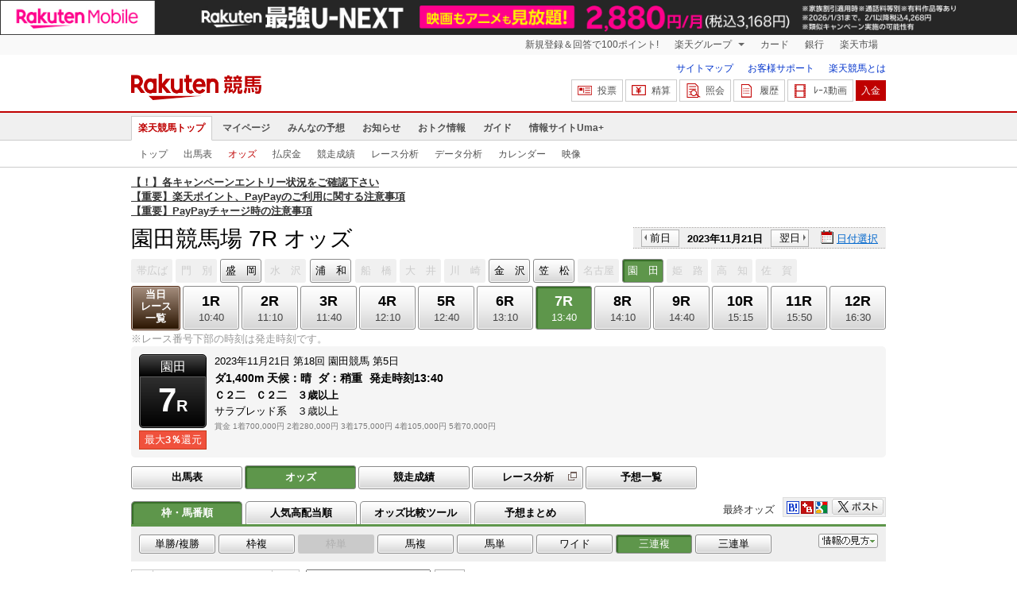

--- FILE ---
content_type: text/html; charset=UTF-8
request_url: https://keiba.rakuten.co.jp/odds/sanrenfuku/RACEID/202311212726180507
body_size: 21908
content:
<!DOCTYPE HTML PUBLIC "-//W3C//DTD HTML 4.01 Transitional//EN" "http://www.w3.org/TR/html4/loose.dtd">
<html lang="ja"
      prefix="og: http://ogp.me/ns# fb: http://www.facebook.com/2008/fbml mixi: http://mixi-platform.com/ns# gr: http://gree.jp/ns">
<head>
    <meta http-equiv="Content-Type" content="text/html; charset=utf-8">
    <meta name="format-detection" content="telephone=no">

    <meta name="title" content="園田競馬場 オッズ(三連複) | 2023/11/21 7R ：楽天競馬" data-vmid="title">
    <meta name="description" content="園田競馬場 7Rのオッズ(三連複)ページです。投票機能にコミュニティなど、楽天競馬では競馬の予想や馬券の購入を楽しくする情報を提供しています。(2023/11/21)" data-vmid="description">
    <meta name="keywords" content="地方競馬,競馬,地方競馬,競馬,オッズ,騎手,場体重,除外,園田,三連複,スマホ馬券,予想,購入,投票,ライブ映像,キャンペーン,ネット投票,南関東">
    <meta name="language" content="ja">
    <meta name="viewport" content="width=1020">

    <meta property="og:title" content="園田競馬場 オッズ(三連複) | 2023/11/21 7R ：楽天競馬" data-vmid="og:title">
    <meta property="og:description" content="園田競馬場 7Rのオッズ(三連複)ページです。投票機能にコミュニティなど、楽天競馬では競馬の予想や馬券の購入を楽しくする情報を提供しています。(2023/11/21)" data-vmid="og:description">
    <meta property="og:site_name" content="楽天競馬">
    <meta property="og:image" content="https://keiba.r10s.jp/img/ogp/odds.jpg?id=13087b0b54788e82b0210b98be40c85c">
    <meta property="og:type" content="website">
    <meta property="fb:app_id" content="277381235708363">
    <meta property="twitter:account_id" content="4503599628228348">


<title>園田競馬場 オッズ(三連複) | 2023/11/21 7R ：楽天競馬</title>

<link rel="shortcut icon" href="/favicon.png?id=ab1960e731ca15c0cdf9e85b42f98280">
<link rel="apple-touch-icon" href="https://keiba.r10s.jp/img_common/apple_touch_icon.png?id=e5fcccd0eea0585e95251e03a262a44f">
<link rel="canonical" href="https://keiba.rakuten.co.jp/odds/sanrenfuku/RACEID/202311212726180507">
            <link href="https://keiba.r10s.jp/assets/css/default.css?id=e50f091246102a0079628017a7d8fa82" rel="stylesheet" type="text/css">
    <link href="https://keiba.r10s.jp/assets/css/print.css?id=43ca904a56ea035b5c07bcafcdbf73b9" media="print" rel="stylesheet" type="text/css">
    <link href="https://keiba.r10s.jp/ts_css/common/banner_list.css?id=202107121715" rel="stylesheet" type="text/css">
    <link href="https://keiba.r10s.jp/ts_css/data/forecast_summary.css?id=202107121715" rel="stylesheet" type="text/css">
    <link href="https://keiba.r10s.jp/assets/css/print.css?id=43ca904a56ea035b5c07bcafcdbf73b9" media="print" rel="stylesheet" type="text/css">
    <link href="https://keiba.r10s.jp/ts_css/common/banner_list.css?id=202107121715" rel="stylesheet" type="text/css">
    <script type="text/javascript">
    t = 'oayfoO0Q7mqE9nRYpQ7Oc9AjG34ch0Npge6kou0ipNc%3D';
            mydomainMaintFlag = false;
    </script>
</head>
<body bgcolor="">
            
        <div class="frheader">
                            <noscript>
    <div class="noscriptbar">
        <div class="header_common_inner">
            <p class="noscriptbar_text">
                JavaScriptが無効の為、一部のコンテンツをご利用いただけません。
                JavaScriptの設定を有効にしてからご利用いただきますようお願いいたします。
                （<a href="https://ichiba.faq.rakuten.net/detail/000006432">設定方法</a>）
            </p>
        </div>
    </div>
</noscript>                <div class="groupnav">
    <div class="header_common_inner frheader_clearfix">
        <ul class="groupnav_list frheader_clearfix">
            <li id="grpNote" class="groupnav_list_item">
                <noscript>
                    <a href="https://card.rakuten.co.jp/entry/">
                        今すぐ2,000ポイント！
                    </a>
                </noscript>
            </li>
            <li class="groupnav_list_dropdown">
                <a href="https://www.rakuten.co.jp/sitemap/">
                    楽天グループ
                </a>
                <ul class="groupnav_list_dropdownlist">
                    <li class="groupnav_list_dropdownlist_item">
                        <a href="https://books.rakuten.co.jp/?scid=wi_grp_gmx_kba_hepullbu_boo" rel="nofollow">
                            楽天ブックス
                        </a>
                    </li>
                    <li class="groupnav_list_dropdownlist_item">
                        <a href="https://travel.rakuten.co.jp/?scid=wi_grp_gmx_kba_hepullbu_trv" rel="nofollow">
                            楽天トラベル
                        </a>
                    </li>
                    <li class="groupnav_list_dropdownlist_item">
                        <a href="https://takarakuji.rakuten.co.jp/?scid=wi_grp_gmx_kba_hepullbu_tkk" rel="nofollow">
                            楽天×宝くじ
                        </a>
                    </li>
                    <li class="groupnav_list_dropdownlist_item">
                        <a href="https://toolbar.rakuten.co.jp/?scid=wi_grp_gmx_kba_hepullbu_too" rel="nofollow">
                            楽天ウェブ検索
                        </a>
                    </li>
                    <li class="groupnav_list_dropdownlist_item">
                        <a href="https://www.rakuten-edy.co.jp/?scid=wi_grp_gmx_kba_hepullbu_edy" rel="nofollow">
                            楽天Edy
                        </a>
                    </li>
                    <li class="groupnav_list_dropdownlist_item">
                        <a href="https://www.rakuten.co.jp/sitemap/">
                            サービス一覧
                        </a>
                    </li>
                </ul>
            </li>
            <li class="groupnav_list_item">
                <a href="https://ad2.trafficgate.net/t/r/8193/1441/99636_99636/"
                   rel="nofollow">
                    カード
                </a>
            </li>
            <li class="groupnav_list_item">
                <a href="https://www.rakuten-bank.co.jp/?scid=wi_grp_gmx_kba_hetopbu_bnk"
                   rel="nofollow">
                    銀行
                </a>
            </li>
            <li class="groupnav_list_item">
                <a href="https://www.rakuten.co.jp/">
                    楽天市場
                </a>
            </li>
        </ul>
    </div>
</div>
<script type="text/javascript" src="//jp.rakuten-static.com/1/js/lib/prm_selector_02.js"></script>                <div class="siteheader">
    <div class="header_common_inner frheader_clearfix">
        <div class="siteheader_logo">
    <div class="siteheader_logo_img">
        <strong>
            <a href="https://keiba.rakuten.co.jp/?l-id=keiba_header_logo">
                <img src="https://keiba.r10s.jp/img_common/pc/icon_sh_logo.png?id=9bc36fbd963e759a6fbc3316c0f6442d" alt="楽天競馬" width="164" height="33">
            </a>
        </strong>
    </div>
</div>
        <div class="siteheader_menu">
    <ul class="siteheader_helplist">
        <li class="siteheader_helplist_item">
            <a href="//keiba.rakuten.co.jp/guide/sitemap?l-id=keiba_header_sitemap">サイトマップ</a>
        </li>
        <li class="siteheader_helplist_item">
            <a href="//r10.to/hNJdpk"  data-ratId="keiba_header_faq" data-ratEvent="click" data-ratParam="all" >お客様サポート</a>
        </li>
        <li class="siteheader_helplist_item">
            <a href="//keiba.rakuten.co.jp/guide/howto/registration?l-id=keiba_header_howtoRegistration">楽天競馬とは</a>
        </li>
    </ul>
    <ul class="siteheader_actionlist">
        <li class="siteheader_actionlist_item">
            <a class="siteheader_actionlist_btn"
               href="#"
               onclick="openSubWindow('https://bet.keiba.rakuten.co.jp/bet/?l-id=keiba_header_bet', 'PBET', '');
                        return false;"><!--
                --><span class="siteheader_actionlist_icon siteheader_actionlist_icon_bet"></span><!--
                --><span class="siteheader_actionlist_label">投票</span><!--
            --></a>
        </li>
        <li class="siteheader_actionlist_item">
            <a class="siteheader_actionlist_btn"
               href="#"
               onclick="openSubWindow('https://bet.keiba.rakuten.co.jp/bank/adjustment/?l-id=keiba_header_adjustment', 'PBET', '');
                        return false;"><!--
                --><span class="siteheader_actionlist_icon siteheader_actionlist_icon_charge"></span><!--
                --><span class="siteheader_actionlist_label">精算</span><!--
            --></a>
        </li>
        <li class="siteheader_actionlist_item">
            <a class="siteheader_actionlist_btn"
               href="#"
               onclick="openSubWindow('https://bet.keiba.rakuten.co.jp/reference/?l-id=keiba_header_reference', 'PBET', '');
                        return false;"><!--
                --><span class="siteheader_actionlist_icon siteheader_actionlist_icon_reference"></span><!--
                --><span class="siteheader_actionlist_label">照会</span><!--
            --></a>
        </li>
        <li class="siteheader_actionlist_item">
            <a class="siteheader_actionlist_btn"
               href="#"
               onclick="openSubWindow('https://bet.keiba.rakuten.co.jp/history/?l-id=keiba_header_history', 'PBET', '');
                        return false;"><!--
                --><span class="siteheader_actionlist_icon siteheader_actionlist_icon_history"></span><!--
                --><span class="siteheader_actionlist_label">履歴</span><!--
            --></a>
        </li>
        <li class="siteheader_actionlist_item">
            <a class="siteheader_actionlist_btn"
               href="#"
               onclick="openSubWindow('https://keiba.rakuten.co.jp/livemovie?l-id=keiba_header_liveMovie', 'new', '');
                        return false;"><!--
                --><span class="siteheader_actionlist_icon siteheader_actionlist_icon_livemovie"></span><!--
                --><span class="siteheader_actionlist_label">ﾚｰｽ動画</span><!--
            --></a>
        </li>
        <li class="siteheader_actionlist_item siteheader_actionlist_btn_reposit"
            id="noBalanceStatus">
            <a class="siteheader_actionlist_btn"
               href="#"
               onclick="openSubWindow('https://bet.keiba.rakuten.co.jp/bank/deposit/?l-id=keiba_header_deposit', 'PBET', '');
                        return false;"><!--
                --><span class="siteheader_actionlist_label">入金</span><!--
            --></a>
        </li>
            </ul>
    </div>
    </div>
</div>                <div class="glonavmain">
    <div class="header_common_inner">
        <ul class="glonavmain_list frheader_clearfix">
                            <li class="glonavmain_list_item">
                    <a href="https://keiba.rakuten.co.jp?l-id=keiba_globalNavi_top"
                       class="glonavmain_list_item_current">
                        楽天競馬トップ
                    </a>
                </li>
                            <li class="glonavmain_list_item">
                    <a href="https://my.keiba.rakuten.co.jp?l-id=keiba_globalNavi_myTop"
                       class="">
                        マイページ
                    </a>
                </li>
                            <li class="glonavmain_list_item">
                    <a href="https://my.keiba.rakuten.co.jp/pcs?l-id=keiba_globalNavi_pcsTop"
                       class="">
                        みんなの予想
                    </a>
                </li>
                            <li class="glonavmain_list_item">
                    <a href="https://keiba.rakuten.co.jp/info/?l-id=keiba_globalNavi_info"
                       class="">
                        お知らせ
                    </a>
                </li>
                            <li class="glonavmain_list_item">
                    <a href="https://keiba.rakuten.co.jp/event/?l-id=keiba_globalNavi_event"
                       class="">
                        おトク情報
                    </a>
                </li>
                            <li class="glonavmain_list_item">
                    <a href="https://keiba.rakuten.co.jp/guide/?l-id=keiba_globalNavi_guide"
                       class="">
                        ガイド
                    </a>
                </li>
                            <li class="glonavmain_list_item">
                    <a href="https://keiba.rakuten.co.jp/umaplus/?l-id=keiba_globalNavi_umaplus"
                       class="">
                        情報サイトUma+
                    </a>
                </li>
                        <li class="glonavmain_list_item_right" id="messageWindow" style="display: none;">
                <a href="https://my.keiba.rakuten.co.jp/message/list/?l-id=keiba_globalNavi_message">
                    <span class="glonavmain_list_item_icon_message"></span>
                    新着メッセージ<span class="newnum">-</span>件
                </a>
            </li>
        </ul>
    </div>
</div>



    <div class="glonavsub">
    <div class="header_common_inner">
        <ul class="glonavsub_list frheader_clearfix">
                        <li class="glonavsub_list_item">
                                    <a class=""
                       href="https://keiba.rakuten.co.jp?l-id=top_subNavi_top"
                                            >
                        トップ
                    </a>
                            </li>
                        <li class="glonavsub_list_item">
                                    <a class=""
                       href="https://keiba.rakuten.co.jp/race_card/list/RACEID/202311212726180507?l-id=top_subNavi_raceCard"
                                            >
                        出馬表
                    </a>
                            </li>
                        <li class="glonavsub_list_item">
                                    <a class="glonavsub_list_item_current"
                       href="https://keiba.rakuten.co.jp/odds/tanfuku/RACEID/202311212726180507?l-id=top_subNavi_odds"
                                            >
                        オッズ
                    </a>
                            </li>
                        <li class="glonavsub_list_item">
                                    <a class=""
                       href="https://keiba.rakuten.co.jp/race_dividend/list/RACEID/202311212726180507?l-id=top_subNavi_dividend"
                                            >
                        払戻金
                    </a>
                            </li>
                        <li class="glonavsub_list_item">
                                    <a class=""
                       href="https://keiba.rakuten.co.jp/race_performance/list/RACEID/202311212726180507?l-id=top_subNavi_racePerformance"
                                            >
                        競走成績
                    </a>
                            </li>
                        <li class="glonavsub_list_item">
                                    <a class=""
                       href="https://keiba.rakuten.co.jp/race_analyze/vsList/RACEID/202311212726180507?l-id=top_subNavi_raceAnalyze"
                                            >
                        レース分析
                    </a>
                            </li>
                        <li class="glonavsub_list_item">
                                    <a class=""
                       href="https://keiba.rakuten.co.jp/analyze/RACEID/202311212726180507?l-id=top_subNavi_analyze"
                                            >
                        データ分析
                    </a>
                            </li>
                        <li class="glonavsub_list_item">
                                    <a class=""
                       href="https://keiba.rakuten.co.jp/calendar?l-id=top_subNavi_calendar"
                                            >
                        カレンダー
                    </a>
                            </li>
                        <li class="glonavsub_list_item">
                                    <a class=""
                       href="https://keiba.rakuten.co.jp/livemovie?l-id=top_subNavi_liveMovie"
                                                    target="new"
                                            >
                        映像
                    </a>
                            </li>
                    </ul>
    </div>
</div>
                    </div>

        <div id="announceBox">
                         <div id="newsTopic">
<span class="stress title"><a href="https://keiba.rakuten.co.jp/info/point/2026/01/20/224365" target=_blank><strong>【！】各キャンペーンエントリー状況をご確認下さい</strong></a><br>
<a href="https://keiba.rakuten.co.jp/info/other/2025/04/09/213575" target=_blank><strong>【重要】楽天ポイント、PayPayのご利用に関する注意事項</strong></a><br>
<a href="https://keiba.rakuten.co.jp/info/other/2025/06/19/216426" target=_blank><strong>【重要】PayPayチャージ時の注意事項</strong></a></span>
</div><!-- /#newsTopic -->
        </div>
    
        <script>
        var ratPreventDefault = true;
    </script>
    <div id='mainContainer'>
        <noscript>
    <div class="scriptInformation">
        JavaScriptが無効の為、一部のコンテンツをご利用いただけません。<br>
        JavaScriptの設定を有効にしてからご利用いただきますようお願いいたします。
    </div>
</noscript>        <div id="headline">
    <h1 class="unique">園田競馬場 7R オッズ</h1>

    <div class="dateSelect">
                    <div class="inner">
                
                <div>
                    <a href="https://keiba.rakuten.co.jp/odds/sanrenfuku/RACEID/202311202700000007"
                       class="prev pager pressButton">前日</a>
                    <span class="selectedDay">2023年11月21日</span>
                    <a href="https://keiba.rakuten.co.jp/odds/sanrenfuku/RACEID/202311222700000007"
                       class="next pager pressButton">翌日</a>
                </div>
                <span class="extraSelect calendar">日付選択</span>
            </div>
            </div>

</div><!-- /#headline -->

<div id="raceMenu">

    
    <ul class="raceTrack">
                                
            <li class="track01">
                                    
                    <span class="off">帯広ば</span>
                            </li>
                                
            <li class="track02">
                                    
                    <span class="off">門　別</span>
                            </li>
                                
            <li class="track03">
                                                                                        
                                                            <a href="https://keiba.rakuten.co.jp/odds/sanrenfuku/RACEID/202311211006110607">盛　岡</a>
                                                                                                                                                                                                                                                                                    </li>
                                
            <li class="track04">
                                    
                    <span class="off">水　沢</span>
                            </li>
                                
            <li class="track05">
                                                                                                                                    
                                                            <a href="https://keiba.rakuten.co.jp/odds/sanrenfuku/RACEID/202311211813090207">浦　和</a>
                                                                                                                                                                                                                                        </li>
                                
            <li class="track06">
                                    
                    <span class="off">船　橋</span>
                            </li>
                                
            <li class="track07">
                                    
                    <span class="off">大　井</span>
                            </li>
                                
            <li class="track08">
                                    
                    <span class="off">川　崎</span>
                            </li>
                                
            <li class="track09">
                                                                                                                                                                                
                                                            <a href="https://keiba.rakuten.co.jp/odds/sanrenfuku/RACEID/202311212218140507">金　沢</a>
                                                                                                                                                                                            </li>
                                
            <li class="track10">
                                                                                                                                                                                                                            
                                                            <a href="https://keiba.rakuten.co.jp/odds/sanrenfuku/RACEID/202311212320130107">笠　松</a>
                                                                                                                                                </li>
                                
            <li class="track11">
                                    
                    <span class="off">名古屋</span>
                            </li>
                                
            <li class="track12">
                                    
                    <span class="selected">園　田</span>

                            </li>
                                
            <li class="track13">
                                    
                    <span class="off">姫　路</span>
                            </li>
                                                                        
            <li class="track15">
                                    
                    <span class="off">高　知</span>
                            </li>
                                
            <li class="track16">
                                    
                    <span class="off">佐　賀</span>
                            </li>
                                        </ul><!-- /.raceTrack -->

    
            
                    
            <ul class="raceNumber">
                                                                                                                                                                                                                                                                                        
                                                            <li class="list">
                                                                            <a href="https://keiba.rakuten.co.jp/odds/sanrenfuku/RACEID/202311212726180500">当日<br>レース<br>一覧</a>
                                                                    </li>
                                                                                                                                        <li>
                                                                
                                    <a href="https://keiba.rakuten.co.jp/odds/sanrenfuku/RACEID/202311212726180501">
                <span class="num">1R</span>
                <span class="time">10:40</span>
            </a>
                                            </li>
                                                                                            <li>
                                                                
                                    <a href="https://keiba.rakuten.co.jp/odds/sanrenfuku/RACEID/202311212726180502">
                <span class="num">2R</span>
                <span class="time">11:10</span>
            </a>
                                            </li>
                                                                                            <li>
                                                                
                                    <a href="https://keiba.rakuten.co.jp/odds/sanrenfuku/RACEID/202311212726180503">
                <span class="num">3R</span>
                <span class="time">11:40</span>
            </a>
                                            </li>
                                                                                            <li>
                                                                
                                    <a href="https://keiba.rakuten.co.jp/odds/sanrenfuku/RACEID/202311212726180504">
                <span class="num">4R</span>
                <span class="time">12:10</span>
            </a>
                                            </li>
                                                                                            <li>
                                                                
                                    <a href="https://keiba.rakuten.co.jp/odds/sanrenfuku/RACEID/202311212726180505">
                <span class="num">5R</span>
                <span class="time">12:40</span>
            </a>
                                            </li>
                                                                                            <li>
                                                                
                                    <a href="https://keiba.rakuten.co.jp/odds/sanrenfuku/RACEID/202311212726180506">
                <span class="num">6R</span>
                <span class="time">13:10</span>
            </a>
                                            </li>
                                                                                            <li>
                                                                
                                    <span class="selected">
            <span class="num">7R</span>
            <span class="time">13:40</span>
        </span>
                                </li>
                                                                                            <li>
                                                                
                                    <a href="https://keiba.rakuten.co.jp/odds/sanrenfuku/RACEID/202311212726180508">
                <span class="num">8R</span>
                <span class="time">14:10</span>
            </a>
                                            </li>
                                                                                            <li>
                                                                
                                    <a href="https://keiba.rakuten.co.jp/odds/sanrenfuku/RACEID/202311212726180509">
                <span class="num">9R</span>
                <span class="time">14:40</span>
            </a>
                                            </li>
                                                                                            <li>
                                                                
                                    <a href="https://keiba.rakuten.co.jp/odds/sanrenfuku/RACEID/202311212726180510">
                <span class="num">10R</span>
                <span class="time">15:15</span>
            </a>
                                            </li>
                                                                                            <li>
                                                                
                                    <a href="https://keiba.rakuten.co.jp/odds/sanrenfuku/RACEID/202311212726180511">
                <span class="num">11R</span>
                <span class="time">15:50</span>
            </a>
                                            </li>
                                                                                            <li>
                                                                
                                    <a href="https://keiba.rakuten.co.jp/odds/sanrenfuku/RACEID/202311212726180512">
                <span class="num">12R</span>
                <span class="time">16:30</span>
            </a>
                                            </li>
                                                                                                    </ul><!-- /.raceNumber -->
            
</div><!-- /#raceMenu -->


    <div class="raceNumberCaption">
        <p class="postTime">※レース番号下部の時刻は発走時刻です。</p>
    </div>

        <div id="raceInfomation"> 
    <div class="mainFlame">
        
        <div class="raceTitle">
            <div class="placeNumber">
                <span class="racePlace">園田</span>
                <span class="raceNumber"><span class="num">7</span>R</span>
            </div>
                            <ul class='option'>
                                            <li class="returnPoint">最大<em>3％</em>還元</li>
                                                        </ul>
                    </div>

        
        <div class="raceNote">
            
            <ul class="trackState">
                <li>2023年11月21日</li>
                <li>第18回</li>
                <li>園田競馬</li>
                <li>第5日</li>
            </ul>
            
            <ul class="trackState trackMainState">
                <li class="distance">
                    ダ1,400m
                </li>
                <li>
                    <dl>
                        
                                                    <dt>天候：</dt><dd>晴</dd>
                                                
                                                    <dt>ダ：</dt><dd>稍重</dd>
                                                
                                                    <dt>発走時刻</dt><dd>13:40</dd>
                                            </dl>
                </li>
            </ul>
            
            <h2>Ｃ２二　Ｃ２二　３歳以上</h2>
            <ul class="horseCondition">
                <li>サラブレッド系　３歳以上</li>
            </ul>
            
            <dl class="prizeMoney">
                <dt>賞金</dt>
                <dd>
                    <ol>
                                                    <li>1着700,000円</li>
                                                    <li>2着280,000円</li>
                                                    <li>3着175,000円</li>
                                                    <li>4着105,000円</li>
                                                    <li>5着70,000円</li>
                                            </ol>
                </dd>
            </dl>
            
                    </div>

        
            </div>
</div>
        <div id="localBox">
        <ul class="localMenu">
            <li>
                                    <a href="https://keiba.rakuten.co.jp/race_card/list/RACEID/202311212726180507">出馬表</a>
                            </li><!--
                            
                --><li>
                                            <span class="selected">オッズ</span>
                                    </li><!--
                                        
                --><li>
                                            <a href="https://keiba.rakuten.co.jp/race_performance/list/RACEID/202311212726180507">競走成績</a>
                                    </li><!--
                        --><li>
                <a href="https://keiba.rakuten.co.jp/race_analyze/vsList/RACEID/202311212726180507" target="raceAnalyze"l
                   class="blank">レース分析</a>
            </li><!--
                        --><li>
                <a href="https://my.keiba.rakuten.co.jp/pcs/prediction/list/RACEID/202311212726180507">予想一覧</a>
            </li>
        </ul>
    </div>

                <div id="localTab">
    <div class="tabWrap">
        
        <ul class="localTab">
    <li id="oddsPositionTab">
        <a>枠・馬番順</a>
    </li>
    <li id="oddsRankTab">
        <a>人気高配当順</a>
    </li>
    <li id="oddsViewerTab">
        <a href="https://keiba.rakuten.co.jp/odds/compare/RACEID/202311212726180507#headline">オッズ比較ツール</a>
    </li>
    <li id="matomeTab">
        <a>予想まとめ</a>
    </li>
</ul>        
        <div class="tableCaption">
    <ul class="userTool">
        <li>
    <dl>
        <dd class="hatena">
            <img src="https://keiba.r10s.jp/img/com/button_tool.gif?id=a9b0952b75cbe9d1142a985ea57fac31" alt="はてなブックマークに追加" width="320" height="36">
        </dd>
        <dd class="buzzurl">
            <img src="https://keiba.r10s.jp/img/com/button_tool.gif?id=a9b0952b75cbe9d1142a985ea57fac31" alt="Buzzurlにブックマーク" width="320" height="36">
        </dd>
        <dd class="google">
            <img src="https://keiba.r10s.jp/img/com/button_tool.gif?id=a9b0952b75cbe9d1142a985ea57fac31" alt="Google Bookmarksに追加" width="320" height="36">
        </dd>
    </dl>
</li>
<li class="twitter">
    <img src="https://keiba.r10s.jp/img/com/button_tool.gif?id=a9b0952b75cbe9d1142a985ea57fac31" alt="ポストする" width="320" height="36">
</li>

    </ul>
</div>

        
        <div class="withUpdate">
            <span class="nowTime">最終オッズ</span>                
    </div>    </div>
    
    <ul class="betType">
                <li>
                                                <a href='https://keiba.rakuten.co.jp/odds/tanfuku/RACEID/202311212726180507'>
                        単勝/複勝
                    </a>
                                    </li>
            <li>
                                                <a href='https://keiba.rakuten.co.jp/odds/wakufuku/RACEID/202311212726180507'>
                        枠複
                    </a>
                                    </li>
            <li>
                                                <span class='off'>枠単</span>
                                    </li>
            <li>
                                                <a href='https://keiba.rakuten.co.jp/odds/umafuku/RACEID/202311212726180507'>
                        馬複
                    </a>
                                    </li>
            <li>
                                                <a href='https://keiba.rakuten.co.jp/odds/umatan/RACEID/202311212726180507'>
                        馬単
                    </a>
                                    </li>
            <li>
                                                <a href='https://keiba.rakuten.co.jp/odds/wide/RACEID/202311212726180507'>
                        ワイド
                    </a>
                                    </li>
            <li>
            <span class='selected'>三連複</span>
                    </li>
            <li>
                                                <a href='https://keiba.rakuten.co.jp/odds/sanrentan/RACEID/202311212726180507'>
                        三連単
                    </a>
                                    </li>
    </ul>    
    <dl class="informNote">
    <dt>
        <img src="https://keiba.r10s.jp/img/com/button_note.gif?id=819f615f14ab7636213d8824ff8aaa1e" alt="情報の見方" width="75" height="36">
    </dt>
    <dd>1着と2着と3着になる馬の馬番の組み合わせを当てる馬券になります。<br>1着と2着と3着の着順は関係ありません。<br>オッズの見方は、プルダウンで1頭選び、残りの2頭の組み合わせをオッズ表から確認してください。</dd>
</dl></div>                    <div id="oddsField">
    <div class="paddockField">
        <table cellspacing="0" summary="出馬表" class="dataTable">
    <tbody>
                    <tr class="">
                <th class='box01' scope='row'>
                                                                        1
                        
                                    </th>
                <td>
                    <a target="_blank" href='https://keiba.rakuten.co.jp/horse_detail/detail/HORSEID/1120230541'>
                        フィオーレシチー
                    </a>
                </td>
                <td class='odds'>
                    <span class=''>13.6</span>
                </td>
            </tr>
                    <tr class="">
                <th class='box02' scope='row'>
                                                                        2
                        
                                    </th>
                <td>
                    <a target="_blank" href='https://keiba.rakuten.co.jp/horse_detail/detail/HORSEID/220210141'>
                        リュウノヒナコ
                    </a>
                </td>
                <td class='odds'>
                    <span class=''>49.8</span>
                </td>
            </tr>
                    <tr class="">
                <th class='box03' scope='row'>
                                                                        3
                        
                                    </th>
                <td>
                    <a target="_blank" href='https://keiba.rakuten.co.jp/horse_detail/detail/HORSEID/2620220518'>
                        ブレッシングアイル
                    </a>
                </td>
                <td class='odds'>
                    <span class=''>48.4</span>
                </td>
            </tr>
                    <tr class="">
                <th class='box04' scope='row'>
                                                                        4
                        
                                    </th>
                <td>
                    <a target="_blank" href='https://keiba.rakuten.co.jp/horse_detail/detail/HORSEID/1120230621'>
                        シャルトターク
                    </a>
                </td>
                <td class='odds'>
                    <span class='dark'>114.9</span>
                </td>
            </tr>
                    <tr class="">
                <th class='box05' scope='row'>
                                                                        5
                        
                                    </th>
                <td>
                    <a target="_blank" href='https://keiba.rakuten.co.jp/horse_detail/detail/HORSEID/1120230659'>
                        メイショウコウテツ
                    </a>
                </td>
                <td class='odds'>
                    <span class='hot'>9.6</span>
                </td>
            </tr>
                    <tr class="">
                <th class='box06' scope='row'>
                                                                        6
                        
                                    </th>
                <td>
                    <a target="_blank" href='https://keiba.rakuten.co.jp/horse_detail/detail/HORSEID/1120230555'>
                        ララノスタルジック
                    </a>
                </td>
                <td class='odds'>
                    <span class=''>38.6</span>
                </td>
            </tr>
                    <tr class="">
                <th class='box07' scope='row'>
                                                                        7
                        
                                    </th>
                <td>
                    <a target="_blank" href='https://keiba.rakuten.co.jp/horse_detail/detail/HORSEID/1120230666'>
                        ウマピョイ
                    </a>
                </td>
                <td class='odds'>
                    <span class='hot'>1.4</span>
                </td>
            </tr>
                    <tr class="">
                <th class='box07' scope='row'>
                                                                        8
                        
                                    </th>
                <td>
                    <a target="_blank" href='https://keiba.rakuten.co.jp/horse_detail/detail/HORSEID/1120200728'>
                        ヨッシャー
                    </a>
                </td>
                <td class='odds'>
                    <span class=''>21.7</span>
                </td>
            </tr>
                    <tr class="">
                <th class='box08' scope='row'>
                                                                        9
                        
                                    </th>
                <td>
                    <a target="_blank" href='https://keiba.rakuten.co.jp/horse_detail/detail/HORSEID/1520210179'>
                        グルーヴィカグヤ
                    </a>
                </td>
                <td class='odds'>
                    <span class='hot'>3.8</span>
                </td>
            </tr>
                    <tr class="">
                <th class='box08' scope='row'>
                                                                        10
                        
                                    </th>
                <td>
                    <a target="_blank" href='https://keiba.rakuten.co.jp/horse_detail/detail/HORSEID/1120230359'>
                        グリューンヴァルト
                    </a>
                </td>
                <td class='odds'>
                    <span class='dark'>283.1</span>
                </td>
            </tr>
            </tbody>
</table>    </div>
    <div class="rateField">
        <div id="wakuUmaBanJun" style="display: none;">
            <form autocomplete="off">
    <fieldset class='selectMark'>
        <legend>軸馬選択</legend>
        <select name="selectedNumber" id="selectedNumber">
                        <option value="1" selected=&#039;selected&#039;>
                1.フィオーレシチー
            </option>
                        <option value="2" >
                2.リュウノヒナコ
            </option>
                        <option value="3" >
                3.ブレッシングアイル
            </option>
                        <option value="4" >
                4.シャルトターク
            </option>
                        <option value="5" >
                5.メイショウコウテツ
            </option>
                        <option value="6" >
                6.ララノスタルジック
            </option>
                        <option value="7" >
                7.ウマピョイ
            </option>
                        <option value="8" >
                8.ヨッシャー
            </option>
                        <option value="9" >
                9.グルーヴィカグヤ
            </option>
                        <option value="10" >
                10.グリューンヴァルト
            </option>
                    </select>
        <div>
           <span class='change button'>
               <a href="#" class='infogetAction' onclick='displayOdds(); return false;'>変更</a>
            </span> 
        </div>
        <p>軸馬を入力してください。</p>
    </fieldset>
</form>
<script type="text/javascript">
    function displayOdds() {
        const selectedNumber = $('#selectedNumber').val();
        for (var i = 1; i <= 10; ++i) {
            var oddsTabId = '#odds_' + i;
            if (i === parseInt(selectedNumber, 10)) {
                $(oddsTabId).show();
            } else {
                $(oddsTabId).hide();
            }
        }
    }
</script>
    <div id='odds_1' style='display:block'>
        <table class='dataTable' cellspacing='0' summary='三連複オッズ'>
                        <thead class='oddsList'>
                <tr>
                                        <th data-grouping="2" scope='col' colspan='2'>2</th>
                                        <th data-grouping="3" scope='col' colspan='2'>3</th>
                                        <th data-grouping="4" scope='col' colspan='2'>4</th>
                                        <th data-grouping="5" scope='col' colspan='2'>5</th>
                                        <th data-grouping="6" scope='col' colspan='2'>6</th>
                                        <th data-grouping="7" scope='col' colspan='2'>7</th>
                                        <th data-grouping="8" scope='col' colspan='2'>8</th>
                                        <th data-grouping="9" scope='col' colspan='2'>9</th>
                                    </tr>
            </thead>
            <tbody class='oddsList'>
                                <tr>
                                                                    
                                                    
                                                                                        <th class='box03'>
                                    3
                                </th>
                                <td data-grouping="2">
                                                                        <span class='dark'>366.1</span>
                                </td>
                                                                                                                        
                                                    
                                                                                        <th class='box04'>
                                    4
                                </th>
                                <td data-grouping="3">
                                                                        <span class='dark'>1379.2</span>
                                </td>
                                                                                                                        
                                                    
                                                                                        <th class='box05'>
                                    5
                                </th>
                                <td data-grouping="4">
                                                                        <span class='dark'>689.6</span>
                                </td>
                                                                                                                        
                                                    
                                                                                        <th class='box06'>
                                    6
                                </th>
                                <td data-grouping="5">
                                                                        <span class='dark'>270.4</span>
                                </td>
                                                                                                                        
                                                    
                                                                                        <th class='box07'>
                                    7
                                </th>
                                <td data-grouping="6">
                                                                        <span class=''>36.7</span>
                                </td>
                                                                                                                        
                                                    
                                                                                        <th class='box07'>
                                    8
                                </th>
                                <td data-grouping="7">
                                                                        <span class=''>20.2</span>
                                </td>
                                                                                                                        
                                                    
                                                                                        <th class='box08'>
                                    9
                                </th>
                                <td data-grouping="8">
                                                                        <span class=''>46.1</span>
                                </td>
                                                                                                                        
                                                    
                                                                                        <th class='box08'>
                                    10
                                </th>
                                <td data-grouping="9">
                                                                        <span class='dark'>486.7</span>
                                </td>
                                                                                        </tr>
                                <tr>
                                                                    
                                                    
                                                                                        <th class='box04'>
                                    4
                                </th>
                                <td data-grouping="2">
                                                                        <span class='dark'>1253.8</span>
                                </td>
                                                                                                                        
                                                    
                                                                                        <th class='box05'>
                                    5
                                </th>
                                <td data-grouping="3">
                                                                        <span class='dark'>366.1</span>
                                </td>
                                                                                                                        
                                                    
                                                                                        <th class='box06'>
                                    6
                                </th>
                                <td data-grouping="4">
                                                                        <span class='dark'>2177.7</span>
                                </td>
                                                                                                                        
                                                    
                                                                                        <th class='box07'>
                                    7
                                </th>
                                <td data-grouping="5">
                                                                        <span class=''>20.7</span>
                                </td>
                                                                                                                        
                                                    
                                                                                        <th class='box07'>
                                    8
                                </th>
                                <td data-grouping="6">
                                                                        <span class='dark'>413.7</span>
                                </td>
                                                                                                                        
                                                    
                                                                                        <th class='box08'>
                                    9
                                </th>
                                <td data-grouping="7">
                                                                        <span class='hot'>5.9</span>
                                </td>
                                                                                                                        
                                                    
                                                                                        <th class='box08'>
                                    10
                                </th>
                                <td data-grouping="8">
                                                                        <span class='dark'>1334.7</span>
                                </td>
                                                                                                                        
                                                    <td colspan='2'></td>
                                                            </tr>
                                <tr>
                                                                    
                                                    
                                                                                        <th class='box05'>
                                    5
                                </th>
                                <td data-grouping="2">
                                                                        <span class='dark'>299.8</span>
                                </td>
                                                                                                                        
                                                    
                                                                                        <th class='box06'>
                                    6
                                </th>
                                <td data-grouping="3">
                                                                        <span class='dark'>713.4</span>
                                </td>
                                                                                                                        
                                                    
                                                                                        <th class='box07'>
                                    7
                                </th>
                                <td data-grouping="4">
                                                                        <span class='dark'>141.7</span>
                                </td>
                                                                                                                        
                                                    
                                                                                        <th class='box07'>
                                    8
                                </th>
                                <td data-grouping="5">
                                                                        <span class='dark'>210.0</span>
                                </td>
                                                                                                                        
                                                    
                                                                                        <th class='box08'>
                                    9
                                </th>
                                <td data-grouping="6">
                                                                        <span class='dark'>112.1</span>
                                </td>
                                                                                                                        
                                                    
                                                                                        <th class='box08'>
                                    10
                                </th>
                                <td data-grouping="7">
                                                                        <span class='dark'>237.8</span>
                                </td>
                                                                                                                        
                                                    <td colspan='2'></td>
                                                                                            
                                                    <td colspan='2'></td>
                                                            </tr>
                                <tr>
                                                                    
                                                    
                                                                                        <th class='box06'>
                                    6
                                </th>
                                <td data-grouping="2">
                                                                        <span class='dark'>844.4</span>
                                </td>
                                                                                                                        
                                                    
                                                                                        <th class='box07'>
                                    7
                                </th>
                                <td data-grouping="3">
                                                                        <span class=''>39.1</span>
                                </td>
                                                                                                                        
                                                    
                                                                                        <th class='box07'>
                                    8
                                </th>
                                <td data-grouping="4">
                                                                        <span class='dark'>962.2</span>
                                </td>
                                                                                                                        
                                                    
                                                                                        <th class='box08'>
                                    9
                                </th>
                                <td data-grouping="5">
                                                                        <span class=''>55.9</span>
                                </td>
                                                                                                                        
                                                    
                                                                                        <th class='box08'>
                                    10
                                </th>
                                <td data-grouping="6">
                                                                        <span class='dark'>3182.9</span>
                                </td>
                                                                                                                        
                                                    <td colspan='2'></td>
                                                                                            
                                                    <td colspan='2'></td>
                                                                                            
                                                    <td colspan='2'></td>
                                                            </tr>
                                <tr>
                                                                    
                                                    
                                                                                        <th class='box07'>
                                    7
                                </th>
                                <td data-grouping="2">
                                                                        <span class=''>39.7</span>
                                </td>
                                                                                                                        
                                                    
                                                                                        <th class='box07'>
                                    8
                                </th>
                                <td data-grouping="3">
                                                                        <span class='dark'>299.8</span>
                                </td>
                                                                                                                        
                                                    
                                                                                        <th class='box08'>
                                    9
                                </th>
                                <td data-grouping="4">
                                                                        <span class='dark'>323.2</span>
                                </td>
                                                                                                                        
                                                    
                                                                                        <th class='box08'>
                                    10
                                </th>
                                <td data-grouping="5">
                                                                        <span class='dark'>2586.1</span>
                                </td>
                                                                                                                        
                                                    <td colspan='2'></td>
                                                                                            
                                                    <td colspan='2'></td>
                                                                                            
                                                    <td colspan='2'></td>
                                                                                            
                                                    <td colspan='2'></td>
                                                            </tr>
                                <tr>
                                                                    
                                                    
                                                                                        <th class='box07'>
                                    8
                                </th>
                                <td data-grouping="2">
                                                                        <span class='dark'>311.1</span>
                                </td>
                                                                                                                        
                                                    
                                                                                        <th class='box08'>
                                    9
                                </th>
                                <td data-grouping="3">
                                                                        <span class=''>80.5</span>
                                </td>
                                                                                                                        
                                                    
                                                                                        <th class='box08'>
                                    10
                                </th>
                                <td data-grouping="4">
                                                                        <span class='dark'>5172.2</span>
                                </td>
                                                                                                                        
                                                    <td colspan='2'></td>
                                                                                            
                                                    <td colspan='2'></td>
                                                                                            
                                                    <td colspan='2'></td>
                                                                                            
                                                    <td colspan='2'></td>
                                                                                            
                                                    <td colspan='2'></td>
                                                            </tr>
                                <tr>
                                                                    
                                                    
                                                                                        <th class='box08'>
                                    9
                                </th>
                                <td data-grouping="2">
                                                                        <span class=''>93.4</span>
                                </td>
                                                                                                                        
                                                    
                                                                                        <th class='box08'>
                                    10
                                </th>
                                <td data-grouping="3">
                                                                        <span class='dark'>1880.8</span>
                                </td>
                                                                                                                        
                                                    <td colspan='2'></td>
                                                                                            
                                                    <td colspan='2'></td>
                                                                                            
                                                    <td colspan='2'></td>
                                                                                            
                                                    <td colspan='2'></td>
                                                                                            
                                                    <td colspan='2'></td>
                                                                                            
                                                    <td colspan='2'></td>
                                                            </tr>
                                <tr>
                                                                    
                                                    
                                                                                        <th class='box08'>
                                    10
                                </th>
                                <td data-grouping="2">
                                                                        <span class='dark'>2068.8</span>
                                </td>
                                                                                                                        
                                                    <td colspan='2'></td>
                                                                                            
                                                    <td colspan='2'></td>
                                                                                            
                                                    <td colspan='2'></td>
                                                                                            
                                                    <td colspan='2'></td>
                                                                                            
                                                    <td colspan='2'></td>
                                                                                            
                                                    <td colspan='2'></td>
                                                                                            
                                                    <td colspan='2'></td>
                                                            </tr>
                            </tbody>
        </table>
    </div>
    <div id='odds_2' style='display:none'>
        <table class='dataTable' cellspacing='0' summary='三連複オッズ'>
                        <thead class='oddsList'>
                <tr>
                                        <th data-grouping="1" scope='col' colspan='2'>1</th>
                                        <th data-grouping="3" scope='col' colspan='2'>3</th>
                                        <th data-grouping="4" scope='col' colspan='2'>4</th>
                                        <th data-grouping="5" scope='col' colspan='2'>5</th>
                                        <th data-grouping="6" scope='col' colspan='2'>6</th>
                                        <th data-grouping="7" scope='col' colspan='2'>7</th>
                                        <th data-grouping="8" scope='col' colspan='2'>8</th>
                                        <th data-grouping="9" scope='col' colspan='2'>9</th>
                                    </tr>
            </thead>
            <tbody class='oddsList'>
                                <tr>
                                                                    
                                                    
                                                                                        <th class='box03'>
                                    3
                                </th>
                                <td data-grouping="1">
                                                                        <span class='dark'>366.1</span>
                                </td>
                                                                                                                        
                                                    
                                                                                        <th class='box04'>
                                    4
                                </th>
                                <td data-grouping="3">
                                                                        <span class='dark'>1334.7</span>
                                </td>
                                                                                                                        
                                                    
                                                                                        <th class='box05'>
                                    5
                                </th>
                                <td data-grouping="4">
                                                                        <span class='dark'>1655.1</span>
                                </td>
                                                                                                                        
                                                    
                                                                                        <th class='box06'>
                                    6
                                </th>
                                <td data-grouping="5">
                                                                        <span class='dark'>940.4</span>
                                </td>
                                                                                                                        
                                                    
                                                                                        <th class='box07'>
                                    7
                                </th>
                                <td data-grouping="6">
                                                                        <span class=''>98.5</span>
                                </td>
                                                                                                                        
                                                    
                                                                                        <th class='box07'>
                                    8
                                </th>
                                <td data-grouping="7">
                                                                        <span class=''>33.4</span>
                                </td>
                                                                                                                        
                                                    
                                                                                        <th class='box08'>
                                    9
                                </th>
                                <td data-grouping="8">
                                                                        <span class=''>68.0</span>
                                </td>
                                                                                                                        
                                                    
                                                                                        <th class='box08'>
                                    10
                                </th>
                                <td data-grouping="9">
                                                                        <span class='dark'>780.7</span>
                                </td>
                                                                                        </tr>
                                <tr>
                                                                    
                                                    
                                                                                        <th class='box04'>
                                    4
                                </th>
                                <td data-grouping="1">
                                                                        <span class='dark'>1253.8</span>
                                </td>
                                                                                                                        
                                                    
                                                                                        <th class='box05'>
                                    5
                                </th>
                                <td data-grouping="3">
                                                                        <span class='dark'>559.1</span>
                                </td>
                                                                                                                        
                                                    
                                                                                        <th class='box06'>
                                    6
                                </th>
                                <td data-grouping="4">
                                                                        <span class='dark'>5172.2</span>
                                </td>
                                                                                                                        
                                                    
                                                                                        <th class='box07'>
                                    7
                                </th>
                                <td data-grouping="5">
                                                                        <span class=''>61.0</span>
                                </td>
                                                                                                                        
                                                    
                                                                                        <th class='box07'>
                                    8
                                </th>
                                <td data-grouping="6">
                                                                        <span class='dark'>844.4</span>
                                </td>
                                                                                                                        
                                                    
                                                                                        <th class='box08'>
                                    9
                                </th>
                                <td data-grouping="7">
                                                                        <span class=''>14.3</span>
                                </td>
                                                                                                                        
                                                    
                                                                                        <th class='box08'>
                                    10
                                </th>
                                <td data-grouping="8">
                                                                        <span class='dark'>1724.0</span>
                                </td>
                                                                                                                        
                                                    <td colspan='2'></td>
                                                            </tr>
                                <tr>
                                                                    
                                                    
                                                                                        <th class='box05'>
                                    5
                                </th>
                                <td data-grouping="1">
                                                                        <span class='dark'>299.8</span>
                                </td>
                                                                                                                        
                                                    
                                                                                        <th class='box06'>
                                    6
                                </th>
                                <td data-grouping="3">
                                                                        <span class='dark'>1799.0</span>
                                </td>
                                                                                                                        
                                                    
                                                                                        <th class='box07'>
                                    7
                                </th>
                                <td data-grouping="4">
                                                                        <span class='dark'>289.3</span>
                                </td>
                                                                                                                        
                                                    
                                                                                        <th class='box07'>
                                    8
                                </th>
                                <td data-grouping="5">
                                                                        <span class='dark'>383.1</span>
                                </td>
                                                                                                                        
                                                    
                                                                                        <th class='box08'>
                                    9
                                </th>
                                <td data-grouping="6">
                                                                        <span class='dark'>253.8</span>
                                </td>
                                                                                                                        
                                                    
                                                                                        <th class='box08'>
                                    10
                                </th>
                                <td data-grouping="7">
                                                                        <span class='dark'>725.9</span>
                                </td>
                                                                                                                        
                                                    <td colspan='2'></td>
                                                                                            
                                                    <td colspan='2'></td>
                                                            </tr>
                                <tr>
                                                                    
                                                    
                                                                                        <th class='box06'>
                                    6
                                </th>
                                <td data-grouping="1">
                                                                        <span class='dark'>844.4</span>
                                </td>
                                                                                                                        
                                                    
                                                                                        <th class='box07'>
                                    7
                                </th>
                                <td data-grouping="3">
                                                                        <span class=''>99.9</span>
                                </td>
                                                                                                                        
                                                    
                                                                                        <th class='box07'>
                                    8
                                </th>
                                <td data-grouping="4">
                                                                        <span class='dark'>940.4</span>
                                </td>
                                                                                                                        
                                                    
                                                                                        <th class='box08'>
                                    9
                                </th>
                                <td data-grouping="5">
                                                                        <span class='dark'>123.1</span>
                                </td>
                                                                                                                        
                                                    
                                                                                        <th class='box08'>
                                    10
                                </th>
                                <td data-grouping="6">
                                                                        <span class='dark'>5911.1</span>
                                </td>
                                                                                                                        
                                                    <td colspan='2'></td>
                                                                                            
                                                    <td colspan='2'></td>
                                                                                            
                                                    <td colspan='2'></td>
                                                            </tr>
                                <tr>
                                                                    
                                                    
                                                                                        <th class='box07'>
                                    7
                                </th>
                                <td data-grouping="1">
                                                                        <span class=''>39.7</span>
                                </td>
                                                                                                                        
                                                    
                                                                                        <th class='box07'>
                                    8
                                </th>
                                <td data-grouping="3">
                                                                        <span class='dark'>517.2</span>
                                </td>
                                                                                                                        
                                                    
                                                                                        <th class='box08'>
                                    9
                                </th>
                                <td data-grouping="4">
                                                                        <span class='dark'>544.4</span>
                                </td>
                                                                                                                        
                                                    
                                                                                        <th class='box08'>
                                    10
                                </th>
                                <td data-grouping="5">
                                                                        <span class='dark'>4137.7</span>
                                </td>
                                                                                                                        
                                                    <td colspan='2'></td>
                                                                                            
                                                    <td colspan='2'></td>
                                                                                            
                                                    <td colspan='2'></td>
                                                                                            
                                                    <td colspan='2'></td>
                                                            </tr>
                                <tr>
                                                                    
                                                    
                                                                                        <th class='box07'>
                                    8
                                </th>
                                <td data-grouping="1">
                                                                        <span class='dark'>311.1</span>
                                </td>
                                                                                                                        
                                                    
                                                                                        <th class='box08'>
                                    9
                                </th>
                                <td data-grouping="3">
                                                                        <span class='dark'>141.7</span>
                                </td>
                                                                                                                        
                                                    
                                                                                        <th class='box08'>
                                    10
                                </th>
                                <td data-grouping="4">
                                                                        <span class='dark'>5172.2</span>
                                </td>
                                                                                                                        
                                                    <td colspan='2'></td>
                                                                                            
                                                    <td colspan='2'></td>
                                                                                            
                                                    <td colspan='2'></td>
                                                                                            
                                                    <td colspan='2'></td>
                                                                                            
                                                    <td colspan='2'></td>
                                                            </tr>
                                <tr>
                                                                    
                                                    
                                                                                        <th class='box08'>
                                    9
                                </th>
                                <td data-grouping="1">
                                                                        <span class=''>93.4</span>
                                </td>
                                                                                                                        
                                                    
                                                                                        <th class='box08'>
                                    10
                                </th>
                                <td data-grouping="3">
                                                                        <span class='dark'>4137.7</span>
                                </td>
                                                                                                                        
                                                    <td colspan='2'></td>
                                                                                            
                                                    <td colspan='2'></td>
                                                                                            
                                                    <td colspan='2'></td>
                                                                                            
                                                    <td colspan='2'></td>
                                                                                            
                                                    <td colspan='2'></td>
                                                                                            
                                                    <td colspan='2'></td>
                                                            </tr>
                                <tr>
                                                                    
                                                    
                                                                                        <th class='box08'>
                                    10
                                </th>
                                <td data-grouping="1">
                                                                        <span class='dark'>2068.8</span>
                                </td>
                                                                                                                        
                                                    <td colspan='2'></td>
                                                                                            
                                                    <td colspan='2'></td>
                                                                                            
                                                    <td colspan='2'></td>
                                                                                            
                                                    <td colspan='2'></td>
                                                                                            
                                                    <td colspan='2'></td>
                                                                                            
                                                    <td colspan='2'></td>
                                                                                            
                                                    <td colspan='2'></td>
                                                            </tr>
                            </tbody>
        </table>
    </div>
    <div id='odds_3' style='display:none'>
        <table class='dataTable' cellspacing='0' summary='三連複オッズ'>
                        <thead class='oddsList'>
                <tr>
                                        <th data-grouping="1" scope='col' colspan='2'>1</th>
                                        <th data-grouping="2" scope='col' colspan='2'>2</th>
                                        <th data-grouping="4" scope='col' colspan='2'>4</th>
                                        <th data-grouping="5" scope='col' colspan='2'>5</th>
                                        <th data-grouping="6" scope='col' colspan='2'>6</th>
                                        <th data-grouping="7" scope='col' colspan='2'>7</th>
                                        <th data-grouping="8" scope='col' colspan='2'>8</th>
                                        <th data-grouping="9" scope='col' colspan='2'>9</th>
                                    </tr>
            </thead>
            <tbody class='oddsList'>
                                <tr>
                                                                    
                                                    
                                                                                        <th class='box02'>
                                    2
                                </th>
                                <td data-grouping="1">
                                                                        <span class='dark'>366.1</span>
                                </td>
                                                                                                                        
                                                    
                                                                                        <th class='box04'>
                                    4
                                </th>
                                <td data-grouping="2">
                                                                        <span class='dark'>1334.7</span>
                                </td>
                                                                                                                        
                                                    
                                                                                        <th class='box05'>
                                    5
                                </th>
                                <td data-grouping="4">
                                                                        <span class='dark'>1253.8</span>
                                </td>
                                                                                                                        
                                                    
                                                                                        <th class='box06'>
                                    6
                                </th>
                                <td data-grouping="5">
                                                                        <span class='dark'>1182.2</span>
                                </td>
                                                                                                                        
                                                    
                                                                                        <th class='box07'>
                                    7
                                </th>
                                <td data-grouping="6">
                                                                        <span class=''>93.1</span>
                                </td>
                                                                                                                        
                                                    
                                                                                        <th class='box07'>
                                    8
                                </th>
                                <td data-grouping="7">
                                                                        <span class=''>43.5</span>
                                </td>
                                                                                                                        
                                                    
                                                                                        <th class='box08'>
                                    9
                                </th>
                                <td data-grouping="8">
                                                                        <span class=''>72.8</span>
                                </td>
                                                                                                                        
                                                    
                                                                                        <th class='box08'>
                                    10
                                </th>
                                <td data-grouping="9">
                                                                        <span class='dark'>1034.4</span>
                                </td>
                                                                                        </tr>
                                <tr>
                                                                    
                                                    
                                                                                        <th class='box04'>
                                    4
                                </th>
                                <td data-grouping="1">
                                                                        <span class='dark'>1379.2</span>
                                </td>
                                                                                                                        
                                                    
                                                                                        <th class='box05'>
                                    5
                                </th>
                                <td data-grouping="2">
                                                                        <span class='dark'>559.1</span>
                                </td>
                                                                                                                        
                                                    
                                                                                        <th class='box06'>
                                    6
                                </th>
                                <td data-grouping="4">
                                                                        <span class='dark'>2586.1</span>
                                </td>
                                                                                                                        
                                                    
                                                                                        <th class='box07'>
                                    7
                                </th>
                                <td data-grouping="5">
                                                                        <span class=''>80.0</span>
                                </td>
                                                                                                                        
                                                    
                                                                                        <th class='box07'>
                                    8
                                </th>
                                <td data-grouping="6">
                                                                        <span class='dark'>766.2</span>
                                </td>
                                                                                                                        
                                                    
                                                                                        <th class='box08'>
                                    9
                                </th>
                                <td data-grouping="7">
                                                                        <span class=''>18.3</span>
                                </td>
                                                                                                                        
                                                    
                                                                                        <th class='box08'>
                                    10
                                </th>
                                <td data-grouping="8">
                                                                        <span class='dark'>2177.7</span>
                                </td>
                                                                                                                        
                                                    <td colspan='2'></td>
                                                            </tr>
                                <tr>
                                                                    
                                                    
                                                                                        <th class='box05'>
                                    5
                                </th>
                                <td data-grouping="1">
                                                                        <span class='dark'>366.1</span>
                                </td>
                                                                                                                        
                                                    
                                                                                        <th class='box06'>
                                    6
                                </th>
                                <td data-grouping="2">
                                                                        <span class='dark'>1799.0</span>
                                </td>
                                                                                                                        
                                                    
                                                                                        <th class='box07'>
                                    7
                                </th>
                                <td data-grouping="4">
                                                                        <span class='dark'>240.5</span>
                                </td>
                                                                                                                        
                                                    
                                                                                        <th class='box07'>
                                    8
                                </th>
                                <td data-grouping="5">
                                                                        <span class='dark'>372.7</span>
                                </td>
                                                                                                                        
                                                    
                                                                                        <th class='box08'>
                                    9
                                </th>
                                <td data-grouping="6">
                                                                        <span class='dark'>247.7</span>
                                </td>
                                                                                                                        
                                                    
                                                                                        <th class='box08'>
                                    10
                                </th>
                                <td data-grouping="7">
                                                                        <span class='dark'>701.3</span>
                                </td>
                                                                                                                        
                                                    <td colspan='2'></td>
                                                                                            
                                                    <td colspan='2'></td>
                                                            </tr>
                                <tr>
                                                                    
                                                    
                                                                                        <th class='box06'>
                                    6
                                </th>
                                <td data-grouping="1">
                                                                        <span class='dark'>713.4</span>
                                </td>
                                                                                                                        
                                                    
                                                                                        <th class='box07'>
                                    7
                                </th>
                                <td data-grouping="2">
                                                                        <span class=''>99.9</span>
                                </td>
                                                                                                                        
                                                    
                                                                                        <th class='box07'>
                                    8
                                </th>
                                <td data-grouping="4">
                                                                        <span class='dark'>985.1</span>
                                </td>
                                                                                                                        
                                                    
                                                                                        <th class='box08'>
                                    9
                                </th>
                                <td data-grouping="5">
                                                                        <span class='dark'>120.9</span>
                                </td>
                                                                                                                        
                                                    
                                                                                        <th class='box08'>
                                    10
                                </th>
                                <td data-grouping="6">
                                                                        <span class='dark'>8275.5</span>
                                </td>
                                                                                                                        
                                                    <td colspan='2'></td>
                                                                                            
                                                    <td colspan='2'></td>
                                                                                            
                                                    <td colspan='2'></td>
                                                            </tr>
                                <tr>
                                                                    
                                                    
                                                                                        <th class='box07'>
                                    7
                                </th>
                                <td data-grouping="1">
                                                                        <span class=''>39.1</span>
                                </td>
                                                                                                                        
                                                    
                                                                                        <th class='box07'>
                                    8
                                </th>
                                <td data-grouping="2">
                                                                        <span class='dark'>517.2</span>
                                </td>
                                                                                                                        
                                                    
                                                                                        <th class='box08'>
                                    9
                                </th>
                                <td data-grouping="4">
                                                                        <span class='dark'>504.6</span>
                                </td>
                                                                                                                        
                                                    
                                                                                        <th class='box08'>
                                    10
                                </th>
                                <td data-grouping="5">
                                                                        <span class='dark'>4597.5</span>
                                </td>
                                                                                                                        
                                                    <td colspan='2'></td>
                                                                                            
                                                    <td colspan='2'></td>
                                                                                            
                                                    <td colspan='2'></td>
                                                                                            
                                                    <td colspan='2'></td>
                                                            </tr>
                                <tr>
                                                                    
                                                    
                                                                                        <th class='box07'>
                                    8
                                </th>
                                <td data-grouping="1">
                                                                        <span class='dark'>299.8</span>
                                </td>
                                                                                                                        
                                                    
                                                                                        <th class='box08'>
                                    9
                                </th>
                                <td data-grouping="2">
                                                                        <span class='dark'>141.7</span>
                                </td>
                                                                                                                        
                                                    
                                                                                        <th class='box08'>
                                    10
                                </th>
                                <td data-grouping="4">
                                                                        <span class='dark'>8275.5</span>
                                </td>
                                                                                                                        
                                                    <td colspan='2'></td>
                                                                                            
                                                    <td colspan='2'></td>
                                                                                            
                                                    <td colspan='2'></td>
                                                                                            
                                                    <td colspan='2'></td>
                                                                                            
                                                    <td colspan='2'></td>
                                                            </tr>
                                <tr>
                                                                    
                                                    
                                                                                        <th class='box08'>
                                    9
                                </th>
                                <td data-grouping="1">
                                                                        <span class=''>80.5</span>
                                </td>
                                                                                                                        
                                                    
                                                                                        <th class='box08'>
                                    10
                                </th>
                                <td data-grouping="2">
                                                                        <span class='dark'>4137.7</span>
                                </td>
                                                                                                                        
                                                    <td colspan='2'></td>
                                                                                            
                                                    <td colspan='2'></td>
                                                                                            
                                                    <td colspan='2'></td>
                                                                                            
                                                    <td colspan='2'></td>
                                                                                            
                                                    <td colspan='2'></td>
                                                                                            
                                                    <td colspan='2'></td>
                                                            </tr>
                                <tr>
                                                                    
                                                    
                                                                                        <th class='box08'>
                                    10
                                </th>
                                <td data-grouping="1">
                                                                        <span class='dark'>1880.8</span>
                                </td>
                                                                                                                        
                                                    <td colspan='2'></td>
                                                                                            
                                                    <td colspan='2'></td>
                                                                                            
                                                    <td colspan='2'></td>
                                                                                            
                                                    <td colspan='2'></td>
                                                                                            
                                                    <td colspan='2'></td>
                                                                                            
                                                    <td colspan='2'></td>
                                                                                            
                                                    <td colspan='2'></td>
                                                            </tr>
                            </tbody>
        </table>
    </div>
    <div id='odds_4' style='display:none'>
        <table class='dataTable' cellspacing='0' summary='三連複オッズ'>
                        <thead class='oddsList'>
                <tr>
                                        <th data-grouping="1" scope='col' colspan='2'>1</th>
                                        <th data-grouping="2" scope='col' colspan='2'>2</th>
                                        <th data-grouping="3" scope='col' colspan='2'>3</th>
                                        <th data-grouping="5" scope='col' colspan='2'>5</th>
                                        <th data-grouping="6" scope='col' colspan='2'>6</th>
                                        <th data-grouping="7" scope='col' colspan='2'>7</th>
                                        <th data-grouping="8" scope='col' colspan='2'>8</th>
                                        <th data-grouping="9" scope='col' colspan='2'>9</th>
                                    </tr>
            </thead>
            <tbody class='oddsList'>
                                <tr>
                                                                    
                                                    
                                                                                        <th class='box02'>
                                    2
                                </th>
                                <td data-grouping="1">
                                                                        <span class='dark'>1253.8</span>
                                </td>
                                                                                                                        
                                                    
                                                                                        <th class='box03'>
                                    3
                                </th>
                                <td data-grouping="2">
                                                                        <span class='dark'>1334.7</span>
                                </td>
                                                                                                                        
                                                    
                                                                                        <th class='box05'>
                                    5
                                </th>
                                <td data-grouping="3">
                                                                        <span class='dark'>1253.8</span>
                                </td>
                                                                                                                        
                                                    
                                                                                        <th class='box06'>
                                    6
                                </th>
                                <td data-grouping="5">
                                                                        <span class='dark'>2298.7</span>
                                </td>
                                                                                                                        
                                                    
                                                                                        <th class='box07'>
                                    7
                                </th>
                                <td data-grouping="6">
                                                                        <span class='dark'>366.1</span>
                                </td>
                                                                                                                        
                                                    
                                                                                        <th class='box07'>
                                    8
                                </th>
                                <td data-grouping="7">
                                                                        <span class='dark'>153.8</span>
                                </td>
                                                                                                                        
                                                    
                                                                                        <th class='box08'>
                                    9
                                </th>
                                <td data-grouping="8">
                                                                        <span class='dark'>244.8</span>
                                </td>
                                                                                                                        
                                                    
                                                                                        <th class='box08'>
                                    10
                                </th>
                                <td data-grouping="9">
                                                                        <span class='dark'>1880.8</span>
                                </td>
                                                                                        </tr>
                                <tr>
                                                                    
                                                    
                                                                                        <th class='box03'>
                                    3
                                </th>
                                <td data-grouping="1">
                                                                        <span class='dark'>1379.2</span>
                                </td>
                                                                                                                        
                                                    
                                                                                        <th class='box05'>
                                    5
                                </th>
                                <td data-grouping="2">
                                                                        <span class='dark'>1655.1</span>
                                </td>
                                                                                                                        
                                                    
                                                                                        <th class='box06'>
                                    6
                                </th>
                                <td data-grouping="3">
                                                                        <span class='dark'>2586.1</span>
                                </td>
                                                                                                                        
                                                    
                                                                                        <th class='box07'>
                                    7
                                </th>
                                <td data-grouping="5">
                                                                        <span class='dark'>140.7</span>
                                </td>
                                                                                                                        
                                                    
                                                                                        <th class='box07'>
                                    8
                                </th>
                                <td data-grouping="6">
                                                                        <span class='dark'>2177.7</span>
                                </td>
                                                                                                                        
                                                    
                                                                                        <th class='box08'>
                                    9
                                </th>
                                <td data-grouping="7">
                                                                        <span class=''>51.5</span>
                                </td>
                                                                                                                        
                                                    
                                                                                        <th class='box08'>
                                    10
                                </th>
                                <td data-grouping="8">
                                                                        <span class='dark'>4137.7</span>
                                </td>
                                                                                                                        
                                                    <td colspan='2'></td>
                                                            </tr>
                                <tr>
                                                                    
                                                    
                                                                                        <th class='box05'>
                                    5
                                </th>
                                <td data-grouping="1">
                                                                        <span class='dark'>689.6</span>
                                </td>
                                                                                                                        
                                                    
                                                                                        <th class='box06'>
                                    6
                                </th>
                                <td data-grouping="2">
                                                                        <span class='dark'>5172.2</span>
                                </td>
                                                                                                                        
                                                    
                                                                                        <th class='box07'>
                                    7
                                </th>
                                <td data-grouping="3">
                                                                        <span class='dark'>240.5</span>
                                </td>
                                                                                                                        
                                                    
                                                                                        <th class='box07'>
                                    8
                                </th>
                                <td data-grouping="5">
                                                                        <span class='dark'>626.9</span>
                                </td>
                                                                                                                        
                                                    
                                                                                        <th class='box08'>
                                    9
                                </th>
                                <td data-grouping="6">
                                                                        <span class='dark'>985.1</span>
                                </td>
                                                                                                                        
                                                    
                                                                                        <th class='box08'>
                                    10
                                </th>
                                <td data-grouping="7">
                                                                        <span class='dark'>1009.2</span>
                                </td>
                                                                                                                        
                                                    <td colspan='2'></td>
                                                                                            
                                                    <td colspan='2'></td>
                                                            </tr>
                                <tr>
                                                                    
                                                    
                                                                                        <th class='box06'>
                                    6
                                </th>
                                <td data-grouping="1">
                                                                        <span class='dark'>2177.7</span>
                                </td>
                                                                                                                        
                                                    
                                                                                        <th class='box07'>
                                    7
                                </th>
                                <td data-grouping="2">
                                                                        <span class='dark'>289.3</span>
                                </td>
                                                                                                                        
                                                    
                                                                                        <th class='box07'>
                                    8
                                </th>
                                <td data-grouping="3">
                                                                        <span class='dark'>985.1</span>
                                </td>
                                                                                                                        
                                                    
                                                                                        <th class='box08'>
                                    9
                                </th>
                                <td data-grouping="5">
                                                                        <span class='dark'>261.8</span>
                                </td>
                                                                                                                        
                                                    
                                                                                        <th class='box08'>
                                    10
                                </th>
                                <td data-grouping="6">
                                                                        <span class='dark'>5172.2</span>
                                </td>
                                                                                                                        
                                                    <td colspan='2'></td>
                                                                                            
                                                    <td colspan='2'></td>
                                                                                            
                                                    <td colspan='2'></td>
                                                            </tr>
                                <tr>
                                                                    
                                                    
                                                                                        <th class='box07'>
                                    7
                                </th>
                                <td data-grouping="1">
                                                                        <span class='dark'>141.7</span>
                                </td>
                                                                                                                        
                                                    
                                                                                        <th class='box07'>
                                    8
                                </th>
                                <td data-grouping="2">
                                                                        <span class='dark'>940.4</span>
                                </td>
                                                                                                                        
                                                    
                                                                                        <th class='box08'>
                                    9
                                </th>
                                <td data-grouping="3">
                                                                        <span class='dark'>504.6</span>
                                </td>
                                                                                                                        
                                                    
                                                                                        <th class='box08'>
                                    10
                                </th>
                                <td data-grouping="5">
                                                                        <span class='dark'>4597.5</span>
                                </td>
                                                                                                                        
                                                    <td colspan='2'></td>
                                                                                            
                                                    <td colspan='2'></td>
                                                                                            
                                                    <td colspan='2'></td>
                                                                                            
                                                    <td colspan='2'></td>
                                                            </tr>
                                <tr>
                                                                    
                                                    
                                                                                        <th class='box07'>
                                    8
                                </th>
                                <td data-grouping="1">
                                                                        <span class='dark'>962.2</span>
                                </td>
                                                                                                                        
                                                    
                                                                                        <th class='box08'>
                                    9
                                </th>
                                <td data-grouping="2">
                                                                        <span class='dark'>544.4</span>
                                </td>
                                                                                                                        
                                                    
                                                                                        <th class='box08'>
                                    10
                                </th>
                                <td data-grouping="3">
                                                                        <span class='dark'>8275.5</span>
                                </td>
                                                                                                                        
                                                    <td colspan='2'></td>
                                                                                            
                                                    <td colspan='2'></td>
                                                                                            
                                                    <td colspan='2'></td>
                                                                                            
                                                    <td colspan='2'></td>
                                                                                            
                                                    <td colspan='2'></td>
                                                            </tr>
                                <tr>
                                                                    
                                                    
                                                                                        <th class='box08'>
                                    9
                                </th>
                                <td data-grouping="1">
                                                                        <span class='dark'>323.2</span>
                                </td>
                                                                                                                        
                                                    
                                                                                        <th class='box08'>
                                    10
                                </th>
                                <td data-grouping="2">
                                                                        <span class='dark'>5172.2</span>
                                </td>
                                                                                                                        
                                                    <td colspan='2'></td>
                                                                                            
                                                    <td colspan='2'></td>
                                                                                            
                                                    <td colspan='2'></td>
                                                                                            
                                                    <td colspan='2'></td>
                                                                                            
                                                    <td colspan='2'></td>
                                                                                            
                                                    <td colspan='2'></td>
                                                            </tr>
                                <tr>
                                                                    
                                                    
                                                                                        <th class='box08'>
                                    10
                                </th>
                                <td data-grouping="1">
                                                                        <span class='dark'>5172.2</span>
                                </td>
                                                                                                                        
                                                    <td colspan='2'></td>
                                                                                            
                                                    <td colspan='2'></td>
                                                                                            
                                                    <td colspan='2'></td>
                                                                                            
                                                    <td colspan='2'></td>
                                                                                            
                                                    <td colspan='2'></td>
                                                                                            
                                                    <td colspan='2'></td>
                                                                                            
                                                    <td colspan='2'></td>
                                                            </tr>
                            </tbody>
        </table>
    </div>
    <div id='odds_5' style='display:none'>
        <table class='dataTable' cellspacing='0' summary='三連複オッズ'>
                        <thead class='oddsList'>
                <tr>
                                        <th data-grouping="1" scope='col' colspan='2'>1</th>
                                        <th data-grouping="2" scope='col' colspan='2'>2</th>
                                        <th data-grouping="3" scope='col' colspan='2'>3</th>
                                        <th data-grouping="4" scope='col' colspan='2'>4</th>
                                        <th data-grouping="6" scope='col' colspan='2'>6</th>
                                        <th data-grouping="7" scope='col' colspan='2'>7</th>
                                        <th data-grouping="8" scope='col' colspan='2'>8</th>
                                        <th data-grouping="9" scope='col' colspan='2'>9</th>
                                    </tr>
            </thead>
            <tbody class='oddsList'>
                                <tr>
                                                                    
                                                    
                                                                                        <th class='box02'>
                                    2
                                </th>
                                <td data-grouping="1">
                                                                        <span class='dark'>299.8</span>
                                </td>
                                                                                                                        
                                                    
                                                                                        <th class='box03'>
                                    3
                                </th>
                                <td data-grouping="2">
                                                                        <span class='dark'>559.1</span>
                                </td>
                                                                                                                        
                                                    
                                                                                        <th class='box04'>
                                    4
                                </th>
                                <td data-grouping="3">
                                                                        <span class='dark'>1253.8</span>
                                </td>
                                                                                                                        
                                                    
                                                                                        <th class='box06'>
                                    6
                                </th>
                                <td data-grouping="4">
                                                                        <span class='dark'>2298.7</span>
                                </td>
                                                                                                                        
                                                    
                                                                                        <th class='box07'>
                                    7
                                </th>
                                <td data-grouping="6">
                                                                        <span class=''>45.9</span>
                                </td>
                                                                                                                        
                                                    
                                                                                        <th class='box07'>
                                    8
                                </th>
                                <td data-grouping="7">
                                                                        <span class=''>30.3</span>
                                </td>
                                                                                                                        
                                                    
                                                                                        <th class='box08'>
                                    9
                                </th>
                                <td data-grouping="8">
                                                                        <span class=''>60.1</span>
                                </td>
                                                                                                                        
                                                    
                                                                                        <th class='box08'>
                                    10
                                </th>
                                <td data-grouping="9">
                                                                        <span class='dark'>811.3</span>
                                </td>
                                                                                        </tr>
                                <tr>
                                                                    
                                                    
                                                                                        <th class='box03'>
                                    3
                                </th>
                                <td data-grouping="1">
                                                                        <span class='dark'>366.1</span>
                                </td>
                                                                                                                        
                                                    
                                                                                        <th class='box04'>
                                    4
                                </th>
                                <td data-grouping="2">
                                                                        <span class='dark'>1655.1</span>
                                </td>
                                                                                                                        
                                                    
                                                                                        <th class='box06'>
                                    6
                                </th>
                                <td data-grouping="3">
                                                                        <span class='dark'>1182.2</span>
                                </td>
                                                                                                                        
                                                    
                                                                                        <th class='box07'>
                                    7
                                </th>
                                <td data-grouping="4">
                                                                        <span class='dark'>140.7</span>
                                </td>
                                                                                                                        
                                                    
                                                                                        <th class='box07'>
                                    8
                                </th>
                                <td data-grouping="6">
                                                                        <span class='dark'>517.2</span>
                                </td>
                                                                                                                        
                                                    
                                                                                        <th class='box08'>
                                    9
                                </th>
                                <td data-grouping="7">
                                                                        <span class='hot'>6.6</span>
                                </td>
                                                                                                                        
                                                    
                                                                                        <th class='box08'>
                                    10
                                </th>
                                <td data-grouping="8">
                                                                        <span class='dark'>2586.1</span>
                                </td>
                                                                                                                        
                                                    <td colspan='2'></td>
                                                            </tr>
                                <tr>
                                                                    
                                                    
                                                                                        <th class='box04'>
                                    4
                                </th>
                                <td data-grouping="1">
                                                                        <span class='dark'>689.6</span>
                                </td>
                                                                                                                        
                                                    
                                                                                        <th class='box06'>
                                    6
                                </th>
                                <td data-grouping="2">
                                                                        <span class='dark'>940.4</span>
                                </td>
                                                                                                                        
                                                    
                                                                                        <th class='box07'>
                                    7
                                </th>
                                <td data-grouping="3">
                                                                        <span class=''>80.0</span>
                                </td>
                                                                                                                        
                                                    
                                                                                        <th class='box07'>
                                    8
                                </th>
                                <td data-grouping="4">
                                                                        <span class='dark'>626.9</span>
                                </td>
                                                                                                                        
                                                    
                                                                                        <th class='box08'>
                                    9
                                </th>
                                <td data-grouping="6">
                                                                        <span class='dark'>128.1</span>
                                </td>
                                                                                                                        
                                                    
                                                                                        <th class='box08'>
                                    10
                                </th>
                                <td data-grouping="7">
                                                                        <span class='dark'>306.5</span>
                                </td>
                                                                                                                        
                                                    <td colspan='2'></td>
                                                                                            
                                                    <td colspan='2'></td>
                                                            </tr>
                                <tr>
                                                                    
                                                    
                                                                                        <th class='box06'>
                                    6
                                </th>
                                <td data-grouping="1">
                                                                        <span class='dark'>270.4</span>
                                </td>
                                                                                                                        
                                                    
                                                                                        <th class='box07'>
                                    7
                                </th>
                                <td data-grouping="2">
                                                                        <span class=''>61.0</span>
                                </td>
                                                                                                                        
                                                    
                                                                                        <th class='box07'>
                                    8
                                </th>
                                <td data-grouping="3">
                                                                        <span class='dark'>372.7</span>
                                </td>
                                                                                                                        
                                                    
                                                                                        <th class='box08'>
                                    9
                                </th>
                                <td data-grouping="4">
                                                                        <span class='dark'>261.8</span>
                                </td>
                                                                                                                        
                                                    
                                                                                        <th class='box08'>
                                    10
                                </th>
                                <td data-grouping="6">
                                                                        <span class='dark'>4597.5</span>
                                </td>
                                                                                                                        
                                                    <td colspan='2'></td>
                                                                                            
                                                    <td colspan='2'></td>
                                                                                            
                                                    <td colspan='2'></td>
                                                            </tr>
                                <tr>
                                                                    
                                                    
                                                                                        <th class='box07'>
                                    7
                                </th>
                                <td data-grouping="1">
                                                                        <span class=''>20.7</span>
                                </td>
                                                                                                                        
                                                    
                                                                                        <th class='box07'>
                                    8
                                </th>
                                <td data-grouping="2">
                                                                        <span class='dark'>383.1</span>
                                </td>
                                                                                                                        
                                                    
                                                                                        <th class='box08'>
                                    9
                                </th>
                                <td data-grouping="3">
                                                                        <span class='dark'>120.9</span>
                                </td>
                                                                                                                        
                                                    
                                                                                        <th class='box08'>
                                    10
                                </th>
                                <td data-grouping="4">
                                                                        <span class='dark'>4597.5</span>
                                </td>
                                                                                                                        
                                                    <td colspan='2'></td>
                                                                                            
                                                    <td colspan='2'></td>
                                                                                            
                                                    <td colspan='2'></td>
                                                                                            
                                                    <td colspan='2'></td>
                                                            </tr>
                                <tr>
                                                                    
                                                    
                                                                                        <th class='box07'>
                                    8
                                </th>
                                <td data-grouping="1">
                                                                        <span class='dark'>210.0</span>
                                </td>
                                                                                                                        
                                                    
                                                                                        <th class='box08'>
                                    9
                                </th>
                                <td data-grouping="2">
                                                                        <span class='dark'>123.1</span>
                                </td>
                                                                                                                        
                                                    
                                                                                        <th class='box08'>
                                    10
                                </th>
                                <td data-grouping="3">
                                                                        <span class='dark'>4597.5</span>
                                </td>
                                                                                                                        
                                                    <td colspan='2'></td>
                                                                                            
                                                    <td colspan='2'></td>
                                                                                            
                                                    <td colspan='2'></td>
                                                                                            
                                                    <td colspan='2'></td>
                                                                                            
                                                    <td colspan='2'></td>
                                                            </tr>
                                <tr>
                                                                    
                                                    
                                                                                        <th class='box08'>
                                    9
                                </th>
                                <td data-grouping="1">
                                                                        <span class=''>55.9</span>
                                </td>
                                                                                                                        
                                                    
                                                                                        <th class='box08'>
                                    10
                                </th>
                                <td data-grouping="2">
                                                                        <span class='dark'>4137.7</span>
                                </td>
                                                                                                                        
                                                    <td colspan='2'></td>
                                                                                            
                                                    <td colspan='2'></td>
                                                                                            
                                                    <td colspan='2'></td>
                                                                                            
                                                    <td colspan='2'></td>
                                                                                            
                                                    <td colspan='2'></td>
                                                                                            
                                                    <td colspan='2'></td>
                                                            </tr>
                                <tr>
                                                                    
                                                    
                                                                                        <th class='box08'>
                                    10
                                </th>
                                <td data-grouping="1">
                                                                        <span class='dark'>2586.1</span>
                                </td>
                                                                                                                        
                                                    <td colspan='2'></td>
                                                                                            
                                                    <td colspan='2'></td>
                                                                                            
                                                    <td colspan='2'></td>
                                                                                            
                                                    <td colspan='2'></td>
                                                                                            
                                                    <td colspan='2'></td>
                                                                                            
                                                    <td colspan='2'></td>
                                                                                            
                                                    <td colspan='2'></td>
                                                            </tr>
                            </tbody>
        </table>
    </div>
    <div id='odds_6' style='display:none'>
        <table class='dataTable' cellspacing='0' summary='三連複オッズ'>
                        <thead class='oddsList'>
                <tr>
                                        <th data-grouping="1" scope='col' colspan='2'>1</th>
                                        <th data-grouping="2" scope='col' colspan='2'>2</th>
                                        <th data-grouping="3" scope='col' colspan='2'>3</th>
                                        <th data-grouping="4" scope='col' colspan='2'>4</th>
                                        <th data-grouping="5" scope='col' colspan='2'>5</th>
                                        <th data-grouping="7" scope='col' colspan='2'>7</th>
                                        <th data-grouping="8" scope='col' colspan='2'>8</th>
                                        <th data-grouping="9" scope='col' colspan='2'>9</th>
                                    </tr>
            </thead>
            <tbody class='oddsList'>
                                <tr>
                                                                    
                                                    
                                                                                        <th class='box02'>
                                    2
                                </th>
                                <td data-grouping="1">
                                                                        <span class='dark'>844.4</span>
                                </td>
                                                                                                                        
                                                    
                                                                                        <th class='box03'>
                                    3
                                </th>
                                <td data-grouping="2">
                                                                        <span class='dark'>1799.0</span>
                                </td>
                                                                                                                        
                                                    
                                                                                        <th class='box04'>
                                    4
                                </th>
                                <td data-grouping="3">
                                                                        <span class='dark'>2586.1</span>
                                </td>
                                                                                                                        
                                                    
                                                                                        <th class='box05'>
                                    5
                                </th>
                                <td data-grouping="4">
                                                                        <span class='dark'>2298.7</span>
                                </td>
                                                                                                                        
                                                    
                                                                                        <th class='box07'>
                                    7
                                </th>
                                <td data-grouping="5">
                                                                        <span class=''>45.9</span>
                                </td>
                                                                                                                        
                                                    
                                                                                        <th class='box07'>
                                    8
                                </th>
                                <td data-grouping="7">
                                                                        <span class=''>54.0</span>
                                </td>
                                                                                                                        
                                                    
                                                                                        <th class='box08'>
                                    9
                                </th>
                                <td data-grouping="8">
                                                                        <span class='dark'>105.0</span>
                                </td>
                                                                                                                        
                                                    
                                                                                        <th class='box08'>
                                    10
                                </th>
                                <td data-grouping="9">
                                                                        <span class='dark'>1216.9</span>
                                </td>
                                                                                        </tr>
                                <tr>
                                                                    
                                                    
                                                                                        <th class='box03'>
                                    3
                                </th>
                                <td data-grouping="1">
                                                                        <span class='dark'>713.4</span>
                                </td>
                                                                                                                        
                                                    
                                                                                        <th class='box04'>
                                    4
                                </th>
                                <td data-grouping="2">
                                                                        <span class='dark'>5172.2</span>
                                </td>
                                                                                                                        
                                                    
                                                                                        <th class='box05'>
                                    5
                                </th>
                                <td data-grouping="3">
                                                                        <span class='dark'>1182.2</span>
                                </td>
                                                                                                                        
                                                    
                                                                                        <th class='box07'>
                                    7
                                </th>
                                <td data-grouping="4">
                                                                        <span class='dark'>366.1</span>
                                </td>
                                                                                                                        
                                                    
                                                                                        <th class='box07'>
                                    8
                                </th>
                                <td data-grouping="5">
                                                                        <span class='dark'>517.2</span>
                                </td>
                                                                                                                        
                                                    
                                                                                        <th class='box08'>
                                    9
                                </th>
                                <td data-grouping="7">
                                                                        <span class=''>17.4</span>
                                </td>
                                                                                                                        
                                                    
                                                                                        <th class='box08'>
                                    10
                                </th>
                                <td data-grouping="8">
                                                                        <span class='dark'>3761.6</span>
                                </td>
                                                                                                                        
                                                    <td colspan='2'></td>
                                                            </tr>
                                <tr>
                                                                    
                                                    
                                                                                        <th class='box04'>
                                    4
                                </th>
                                <td data-grouping="1">
                                                                        <span class='dark'>2177.7</span>
                                </td>
                                                                                                                        
                                                    
                                                                                        <th class='box05'>
                                    5
                                </th>
                                <td data-grouping="2">
                                                                        <span class='dark'>940.4</span>
                                </td>
                                                                                                                        
                                                    
                                                                                        <th class='box07'>
                                    7
                                </th>
                                <td data-grouping="3">
                                                                        <span class=''>93.1</span>
                                </td>
                                                                                                                        
                                                    
                                                                                        <th class='box07'>
                                    8
                                </th>
                                <td data-grouping="4">
                                                                        <span class='dark'>2177.7</span>
                                </td>
                                                                                                                        
                                                    
                                                                                        <th class='box08'>
                                    9
                                </th>
                                <td data-grouping="5">
                                                                        <span class='dark'>128.1</span>
                                </td>
                                                                                                                        
                                                    
                                                                                        <th class='box08'>
                                    10
                                </th>
                                <td data-grouping="7">
                                                                        <span class='dark'>599.6</span>
                                </td>
                                                                                                                        
                                                    <td colspan='2'></td>
                                                                                            
                                                    <td colspan='2'></td>
                                                            </tr>
                                <tr>
                                                                    
                                                    
                                                                                        <th class='box05'>
                                    5
                                </th>
                                <td data-grouping="1">
                                                                        <span class='dark'>270.4</span>
                                </td>
                                                                                                                        
                                                    
                                                                                        <th class='box07'>
                                    7
                                </th>
                                <td data-grouping="2">
                                                                        <span class=''>98.5</span>
                                </td>
                                                                                                                        
                                                    
                                                                                        <th class='box07'>
                                    8
                                </th>
                                <td data-grouping="3">
                                                                        <span class='dark'>766.2</span>
                                </td>
                                                                                                                        
                                                    
                                                                                        <th class='box08'>
                                    9
                                </th>
                                <td data-grouping="4">
                                                                        <span class='dark'>985.1</span>
                                </td>
                                                                                                                        
                                                    
                                                                                        <th class='box08'>
                                    10
                                </th>
                                <td data-grouping="5">
                                                                        <span class='dark'>4597.5</span>
                                </td>
                                                                                                                        
                                                    <td colspan='2'></td>
                                                                                            
                                                    <td colspan='2'></td>
                                                                                            
                                                    <td colspan='2'></td>
                                                            </tr>
                                <tr>
                                                                    
                                                    
                                                                                        <th class='box07'>
                                    7
                                </th>
                                <td data-grouping="1">
                                                                        <span class=''>36.7</span>
                                </td>
                                                                                                                        
                                                    
                                                                                        <th class='box07'>
                                    8
                                </th>
                                <td data-grouping="2">
                                                                        <span class='dark'>844.4</span>
                                </td>
                                                                                                                        
                                                    
                                                                                        <th class='box08'>
                                    9
                                </th>
                                <td data-grouping="3">
                                                                        <span class='dark'>247.7</span>
                                </td>
                                                                                                                        
                                                    
                                                                                        <th class='box08'>
                                    10
                                </th>
                                <td data-grouping="4">
                                                                        <span class='dark'>5172.2</span>
                                </td>
                                                                                                                        
                                                    <td colspan='2'></td>
                                                                                            
                                                    <td colspan='2'></td>
                                                                                            
                                                    <td colspan='2'></td>
                                                                                            
                                                    <td colspan='2'></td>
                                                            </tr>
                                <tr>
                                                                    
                                                    
                                                                                        <th class='box07'>
                                    8
                                </th>
                                <td data-grouping="1">
                                                                        <span class='dark'>413.7</span>
                                </td>
                                                                                                                        
                                                    
                                                                                        <th class='box08'>
                                    9
                                </th>
                                <td data-grouping="2">
                                                                        <span class='dark'>253.8</span>
                                </td>
                                                                                                                        
                                                    
                                                                                        <th class='box08'>
                                    10
                                </th>
                                <td data-grouping="3">
                                                                        <span class='dark'>8275.5</span>
                                </td>
                                                                                                                        
                                                    <td colspan='2'></td>
                                                                                            
                                                    <td colspan='2'></td>
                                                                                            
                                                    <td colspan='2'></td>
                                                                                            
                                                    <td colspan='2'></td>
                                                                                            
                                                    <td colspan='2'></td>
                                                            </tr>
                                <tr>
                                                                    
                                                    
                                                                                        <th class='box08'>
                                    9
                                </th>
                                <td data-grouping="1">
                                                                        <span class='dark'>112.1</span>
                                </td>
                                                                                                                        
                                                    
                                                                                        <th class='box08'>
                                    10
                                </th>
                                <td data-grouping="2">
                                                                        <span class='dark'>5911.1</span>
                                </td>
                                                                                                                        
                                                    <td colspan='2'></td>
                                                                                            
                                                    <td colspan='2'></td>
                                                                                            
                                                    <td colspan='2'></td>
                                                                                            
                                                    <td colspan='2'></td>
                                                                                            
                                                    <td colspan='2'></td>
                                                                                            
                                                    <td colspan='2'></td>
                                                            </tr>
                                <tr>
                                                                    
                                                    
                                                                                        <th class='box08'>
                                    10
                                </th>
                                <td data-grouping="1">
                                                                        <span class='dark'>3182.9</span>
                                </td>
                                                                                                                        
                                                    <td colspan='2'></td>
                                                                                            
                                                    <td colspan='2'></td>
                                                                                            
                                                    <td colspan='2'></td>
                                                                                            
                                                    <td colspan='2'></td>
                                                                                            
                                                    <td colspan='2'></td>
                                                                                            
                                                    <td colspan='2'></td>
                                                                                            
                                                    <td colspan='2'></td>
                                                            </tr>
                            </tbody>
        </table>
    </div>
    <div id='odds_7' style='display:none'>
        <table class='dataTable' cellspacing='0' summary='三連複オッズ'>
                        <thead class='oddsList'>
                <tr>
                                        <th data-grouping="1" scope='col' colspan='2'>1</th>
                                        <th data-grouping="2" scope='col' colspan='2'>2</th>
                                        <th data-grouping="3" scope='col' colspan='2'>3</th>
                                        <th data-grouping="4" scope='col' colspan='2'>4</th>
                                        <th data-grouping="5" scope='col' colspan='2'>5</th>
                                        <th data-grouping="6" scope='col' colspan='2'>6</th>
                                        <th data-grouping="8" scope='col' colspan='2'>8</th>
                                        <th data-grouping="9" scope='col' colspan='2'>9</th>
                                    </tr>
            </thead>
            <tbody class='oddsList'>
                                <tr>
                                                                    
                                                    
                                                                                        <th class='box02'>
                                    2
                                </th>
                                <td data-grouping="1">
                                                                        <span class=''>39.7</span>
                                </td>
                                                                                                                        
                                                    
                                                                                        <th class='box03'>
                                    3
                                </th>
                                <td data-grouping="2">
                                                                        <span class=''>99.9</span>
                                </td>
                                                                                                                        
                                                    
                                                                                        <th class='box04'>
                                    4
                                </th>
                                <td data-grouping="3">
                                                                        <span class='dark'>240.5</span>
                                </td>
                                                                                                                        
                                                    
                                                                                        <th class='box05'>
                                    5
                                </th>
                                <td data-grouping="4">
                                                                        <span class='dark'>140.7</span>
                                </td>
                                                                                                                        
                                                    
                                                                                        <th class='box06'>
                                    6
                                </th>
                                <td data-grouping="5">
                                                                        <span class=''>45.9</span>
                                </td>
                                                                                                                        
                                                    
                                                                                        <th class='box07'>
                                    8
                                </th>
                                <td data-grouping="6">
                                                                        <span class=''>54.0</span>
                                </td>
                                                                                                                        
                                                    
                                                                                        <th class='box08'>
                                    9
                                </th>
                                <td data-grouping="8">
                                                                        <span class='hot'>5.3</span>
                                </td>
                                                                                                                        
                                                    
                                                                                        <th class='box08'>
                                    10
                                </th>
                                <td data-grouping="9">
                                                                        <span class=''>98.2</span>
                                </td>
                                                                                        </tr>
                                <tr>
                                                                    
                                                    
                                                                                        <th class='box03'>
                                    3
                                </th>
                                <td data-grouping="1">
                                                                        <span class=''>39.1</span>
                                </td>
                                                                                                                        
                                                    
                                                                                        <th class='box04'>
                                    4
                                </th>
                                <td data-grouping="2">
                                                                        <span class='dark'>289.3</span>
                                </td>
                                                                                                                        
                                                    
                                                                                        <th class='box05'>
                                    5
                                </th>
                                <td data-grouping="3">
                                                                        <span class=''>80.0</span>
                                </td>
                                                                                                                        
                                                    
                                                                                        <th class='box06'>
                                    6
                                </th>
                                <td data-grouping="4">
                                                                        <span class='dark'>366.1</span>
                                </td>
                                                                                                                        
                                                    
                                                                                        <th class='box07'>
                                    8
                                </th>
                                <td data-grouping="5">
                                                                        <span class=''>30.3</span>
                                </td>
                                                                                                                        
                                                    
                                                                                        <th class='box08'>
                                    9
                                </th>
                                <td data-grouping="6">
                                                                        <span class=''>17.4</span>
                                </td>
                                                                                                                        
                                                    
                                                                                        <th class='box08'>
                                    10
                                </th>
                                <td data-grouping="8">
                                                                        <span class='dark'>356.7</span>
                                </td>
                                                                                                                        
                                                    <td colspan='2'></td>
                                                            </tr>
                                <tr>
                                                                    
                                                    
                                                                                        <th class='box04'>
                                    4
                                </th>
                                <td data-grouping="1">
                                                                        <span class='dark'>141.7</span>
                                </td>
                                                                                                                        
                                                    
                                                                                        <th class='box05'>
                                    5
                                </th>
                                <td data-grouping="2">
                                                                        <span class=''>61.0</span>
                                </td>
                                                                                                                        
                                                    
                                                                                        <th class='box06'>
                                    6
                                </th>
                                <td data-grouping="3">
                                                                        <span class=''>93.1</span>
                                </td>
                                                                                                                        
                                                    
                                                                                        <th class='box07'>
                                    8
                                </th>
                                <td data-grouping="4">
                                                                        <span class='dark'>153.8</span>
                                </td>
                                                                                                                        
                                                    
                                                                                        <th class='box08'>
                                    9
                                </th>
                                <td data-grouping="5">
                                                                        <span class='hot'>6.6</span>
                                </td>
                                                                                                                        
                                                    
                                                                                        <th class='box08'>
                                    10
                                </th>
                                <td data-grouping="6">
                                                                        <span class='dark'>599.6</span>
                                </td>
                                                                                                                        
                                                    <td colspan='2'></td>
                                                                                            
                                                    <td colspan='2'></td>
                                                            </tr>
                                <tr>
                                                                    
                                                    
                                                                                        <th class='box05'>
                                    5
                                </th>
                                <td data-grouping="1">
                                                                        <span class=''>20.7</span>
                                </td>
                                                                                                                        
                                                    
                                                                                        <th class='box06'>
                                    6
                                </th>
                                <td data-grouping="2">
                                                                        <span class=''>98.5</span>
                                </td>
                                                                                                                        
                                                    
                                                                                        <th class='box07'>
                                    8
                                </th>
                                <td data-grouping="3">
                                                                        <span class=''>43.5</span>
                                </td>
                                                                                                                        
                                                    
                                                                                        <th class='box08'>
                                    9
                                </th>
                                <td data-grouping="4">
                                                                        <span class=''>51.5</span>
                                </td>
                                                                                                                        
                                                    
                                                                                        <th class='box08'>
                                    10
                                </th>
                                <td data-grouping="5">
                                                                        <span class='dark'>306.5</span>
                                </td>
                                                                                                                        
                                                    <td colspan='2'></td>
                                                                                            
                                                    <td colspan='2'></td>
                                                                                            
                                                    <td colspan='2'></td>
                                                            </tr>
                                <tr>
                                                                    
                                                    
                                                                                        <th class='box06'>
                                    6
                                </th>
                                <td data-grouping="1">
                                                                        <span class=''>36.7</span>
                                </td>
                                                                                                                        
                                                    
                                                                                        <th class='box07'>
                                    8
                                </th>
                                <td data-grouping="2">
                                                                        <span class=''>33.4</span>
                                </td>
                                                                                                                        
                                                    
                                                                                        <th class='box08'>
                                    9
                                </th>
                                <td data-grouping="3">
                                                                        <span class=''>18.3</span>
                                </td>
                                                                                                                        
                                                    
                                                                                        <th class='box08'>
                                    10
                                </th>
                                <td data-grouping="4">
                                                                        <span class='dark'>1009.2</span>
                                </td>
                                                                                                                        
                                                    <td colspan='2'></td>
                                                                                            
                                                    <td colspan='2'></td>
                                                                                            
                                                    <td colspan='2'></td>
                                                                                            
                                                    <td colspan='2'></td>
                                                            </tr>
                                <tr>
                                                                    
                                                    
                                                                                        <th class='box07'>
                                    8
                                </th>
                                <td data-grouping="1">
                                                                        <span class=''>20.2</span>
                                </td>
                                                                                                                        
                                                    
                                                                                        <th class='box08'>
                                    9
                                </th>
                                <td data-grouping="2">
                                                                        <span class=''>14.3</span>
                                </td>
                                                                                                                        
                                                    
                                                                                        <th class='box08'>
                                    10
                                </th>
                                <td data-grouping="3">
                                                                        <span class='dark'>701.3</span>
                                </td>
                                                                                                                        
                                                    <td colspan='2'></td>
                                                                                            
                                                    <td colspan='2'></td>
                                                                                            
                                                    <td colspan='2'></td>
                                                                                            
                                                    <td colspan='2'></td>
                                                                                            
                                                    <td colspan='2'></td>
                                                            </tr>
                                <tr>
                                                                    
                                                    
                                                                                        <th class='box08'>
                                    9
                                </th>
                                <td data-grouping="1">
                                                                        <span class='hot'>5.9</span>
                                </td>
                                                                                                                        
                                                    
                                                                                        <th class='box08'>
                                    10
                                </th>
                                <td data-grouping="2">
                                                                        <span class='dark'>725.9</span>
                                </td>
                                                                                                                        
                                                    <td colspan='2'></td>
                                                                                            
                                                    <td colspan='2'></td>
                                                                                            
                                                    <td colspan='2'></td>
                                                                                            
                                                    <td colspan='2'></td>
                                                                                            
                                                    <td colspan='2'></td>
                                                                                            
                                                    <td colspan='2'></td>
                                                            </tr>
                                <tr>
                                                                    
                                                    
                                                                                        <th class='box08'>
                                    10
                                </th>
                                <td data-grouping="1">
                                                                        <span class='dark'>237.8</span>
                                </td>
                                                                                                                        
                                                    <td colspan='2'></td>
                                                                                            
                                                    <td colspan='2'></td>
                                                                                            
                                                    <td colspan='2'></td>
                                                                                            
                                                    <td colspan='2'></td>
                                                                                            
                                                    <td colspan='2'></td>
                                                                                            
                                                    <td colspan='2'></td>
                                                                                            
                                                    <td colspan='2'></td>
                                                            </tr>
                            </tbody>
        </table>
    </div>
    <div id='odds_8' style='display:none'>
        <table class='dataTable' cellspacing='0' summary='三連複オッズ'>
                        <thead class='oddsList'>
                <tr>
                                        <th data-grouping="1" scope='col' colspan='2'>1</th>
                                        <th data-grouping="2" scope='col' colspan='2'>2</th>
                                        <th data-grouping="3" scope='col' colspan='2'>3</th>
                                        <th data-grouping="4" scope='col' colspan='2'>4</th>
                                        <th data-grouping="5" scope='col' colspan='2'>5</th>
                                        <th data-grouping="6" scope='col' colspan='2'>6</th>
                                        <th data-grouping="7" scope='col' colspan='2'>7</th>
                                        <th data-grouping="9" scope='col' colspan='2'>9</th>
                                    </tr>
            </thead>
            <tbody class='oddsList'>
                                <tr>
                                                                    
                                                    
                                                                                        <th class='box02'>
                                    2
                                </th>
                                <td data-grouping="1">
                                                                        <span class='dark'>311.1</span>
                                </td>
                                                                                                                        
                                                    
                                                                                        <th class='box03'>
                                    3
                                </th>
                                <td data-grouping="2">
                                                                        <span class='dark'>517.2</span>
                                </td>
                                                                                                                        
                                                    
                                                                                        <th class='box04'>
                                    4
                                </th>
                                <td data-grouping="3">
                                                                        <span class='dark'>985.1</span>
                                </td>
                                                                                                                        
                                                    
                                                                                        <th class='box05'>
                                    5
                                </th>
                                <td data-grouping="4">
                                                                        <span class='dark'>626.9</span>
                                </td>
                                                                                                                        
                                                    
                                                                                        <th class='box06'>
                                    6
                                </th>
                                <td data-grouping="5">
                                                                        <span class='dark'>517.2</span>
                                </td>
                                                                                                                        
                                                    
                                                                                        <th class='box07'>
                                    7
                                </th>
                                <td data-grouping="6">
                                                                        <span class=''>54.0</span>
                                </td>
                                                                                                                        
                                                    
                                                                                        <th class='box08'>
                                    9
                                </th>
                                <td data-grouping="7">
                                                                        <span class='hot'>5.3</span>
                                </td>
                                                                                                                        
                                                    
                                                                                        <th class='box08'>
                                    10
                                </th>
                                <td data-grouping="9">
                                                                        <span class='dark'>413.7</span>
                                </td>
                                                                                        </tr>
                                <tr>
                                                                    
                                                    
                                                                                        <th class='box03'>
                                    3
                                </th>
                                <td data-grouping="1">
                                                                        <span class='dark'>299.8</span>
                                </td>
                                                                                                                        
                                                    
                                                                                        <th class='box04'>
                                    4
                                </th>
                                <td data-grouping="2">
                                                                        <span class='dark'>940.4</span>
                                </td>
                                                                                                                        
                                                    
                                                                                        <th class='box05'>
                                    5
                                </th>
                                <td data-grouping="3">
                                                                        <span class='dark'>372.7</span>
                                </td>
                                                                                                                        
                                                    
                                                                                        <th class='box06'>
                                    6
                                </th>
                                <td data-grouping="4">
                                                                        <span class='dark'>2177.7</span>
                                </td>
                                                                                                                        
                                                    
                                                                                        <th class='box07'>
                                    7
                                </th>
                                <td data-grouping="5">
                                                                        <span class=''>30.3</span>
                                </td>
                                                                                                                        
                                                    
                                                                                        <th class='box08'>
                                    9
                                </th>
                                <td data-grouping="6">
                                                                        <span class='dark'>105.0</span>
                                </td>
                                                                                                                        
                                                    
                                                                                        <th class='box08'>
                                    10
                                </th>
                                <td data-grouping="7">
                                                                        <span class='dark'>356.7</span>
                                </td>
                                                                                                                        
                                                    <td colspan='2'></td>
                                                            </tr>
                                <tr>
                                                                    
                                                    
                                                                                        <th class='box04'>
                                    4
                                </th>
                                <td data-grouping="1">
                                                                        <span class='dark'>962.2</span>
                                </td>
                                                                                                                        
                                                    
                                                                                        <th class='box05'>
                                    5
                                </th>
                                <td data-grouping="2">
                                                                        <span class='dark'>383.1</span>
                                </td>
                                                                                                                        
                                                    
                                                                                        <th class='box06'>
                                    6
                                </th>
                                <td data-grouping="3">
                                                                        <span class='dark'>766.2</span>
                                </td>
                                                                                                                        
                                                    
                                                                                        <th class='box07'>
                                    7
                                </th>
                                <td data-grouping="4">
                                                                        <span class='dark'>153.8</span>
                                </td>
                                                                                                                        
                                                    
                                                                                        <th class='box08'>
                                    9
                                </th>
                                <td data-grouping="5">
                                                                        <span class=''>60.1</span>
                                </td>
                                                                                                                        
                                                    
                                                                                        <th class='box08'>
                                    10
                                </th>
                                <td data-grouping="6">
                                                                        <span class='dark'>3761.6</span>
                                </td>
                                                                                                                        
                                                    <td colspan='2'></td>
                                                                                            
                                                    <td colspan='2'></td>
                                                            </tr>
                                <tr>
                                                                    
                                                    
                                                                                        <th class='box05'>
                                    5
                                </th>
                                <td data-grouping="1">
                                                                        <span class='dark'>210.0</span>
                                </td>
                                                                                                                        
                                                    
                                                                                        <th class='box06'>
                                    6
                                </th>
                                <td data-grouping="2">
                                                                        <span class='dark'>844.4</span>
                                </td>
                                                                                                                        
                                                    
                                                                                        <th class='box07'>
                                    7
                                </th>
                                <td data-grouping="3">
                                                                        <span class=''>43.5</span>
                                </td>
                                                                                                                        
                                                    
                                                                                        <th class='box08'>
                                    9
                                </th>
                                <td data-grouping="4">
                                                                        <span class='dark'>244.8</span>
                                </td>
                                                                                                                        
                                                    
                                                                                        <th class='box08'>
                                    10
                                </th>
                                <td data-grouping="5">
                                                                        <span class='dark'>2586.1</span>
                                </td>
                                                                                                                        
                                                    <td colspan='2'></td>
                                                                                            
                                                    <td colspan='2'></td>
                                                                                            
                                                    <td colspan='2'></td>
                                                            </tr>
                                <tr>
                                                                    
                                                    
                                                                                        <th class='box06'>
                                    6
                                </th>
                                <td data-grouping="1">
                                                                        <span class='dark'>413.7</span>
                                </td>
                                                                                                                        
                                                    
                                                                                        <th class='box07'>
                                    7
                                </th>
                                <td data-grouping="2">
                                                                        <span class=''>33.4</span>
                                </td>
                                                                                                                        
                                                    
                                                                                        <th class='box08'>
                                    9
                                </th>
                                <td data-grouping="3">
                                                                        <span class=''>72.8</span>
                                </td>
                                                                                                                        
                                                    
                                                                                        <th class='box08'>
                                    10
                                </th>
                                <td data-grouping="4">
                                                                        <span class='dark'>4137.7</span>
                                </td>
                                                                                                                        
                                                    <td colspan='2'></td>
                                                                                            
                                                    <td colspan='2'></td>
                                                                                            
                                                    <td colspan='2'></td>
                                                                                            
                                                    <td colspan='2'></td>
                                                            </tr>
                                <tr>
                                                                    
                                                    
                                                                                        <th class='box07'>
                                    7
                                </th>
                                <td data-grouping="1">
                                                                        <span class=''>20.2</span>
                                </td>
                                                                                                                        
                                                    
                                                                                        <th class='box08'>
                                    9
                                </th>
                                <td data-grouping="2">
                                                                        <span class=''>68.0</span>
                                </td>
                                                                                                                        
                                                    
                                                                                        <th class='box08'>
                                    10
                                </th>
                                <td data-grouping="3">
                                                                        <span class='dark'>2177.7</span>
                                </td>
                                                                                                                        
                                                    <td colspan='2'></td>
                                                                                            
                                                    <td colspan='2'></td>
                                                                                            
                                                    <td colspan='2'></td>
                                                                                            
                                                    <td colspan='2'></td>
                                                                                            
                                                    <td colspan='2'></td>
                                                            </tr>
                                <tr>
                                                                    
                                                    
                                                                                        <th class='box08'>
                                    9
                                </th>
                                <td data-grouping="1">
                                                                        <span class=''>46.1</span>
                                </td>
                                                                                                                        
                                                    
                                                                                        <th class='box08'>
                                    10
                                </th>
                                <td data-grouping="2">
                                                                        <span class='dark'>1724.0</span>
                                </td>
                                                                                                                        
                                                    <td colspan='2'></td>
                                                                                            
                                                    <td colspan='2'></td>
                                                                                            
                                                    <td colspan='2'></td>
                                                                                            
                                                    <td colspan='2'></td>
                                                                                            
                                                    <td colspan='2'></td>
                                                                                            
                                                    <td colspan='2'></td>
                                                            </tr>
                                <tr>
                                                                    
                                                    
                                                                                        <th class='box08'>
                                    10
                                </th>
                                <td data-grouping="1">
                                                                        <span class='dark'>1334.7</span>
                                </td>
                                                                                                                        
                                                    <td colspan='2'></td>
                                                                                            
                                                    <td colspan='2'></td>
                                                                                            
                                                    <td colspan='2'></td>
                                                                                            
                                                    <td colspan='2'></td>
                                                                                            
                                                    <td colspan='2'></td>
                                                                                            
                                                    <td colspan='2'></td>
                                                                                            
                                                    <td colspan='2'></td>
                                                            </tr>
                            </tbody>
        </table>
    </div>
    <div id='odds_9' style='display:none'>
        <table class='dataTable' cellspacing='0' summary='三連複オッズ'>
                        <thead class='oddsList'>
                <tr>
                                        <th data-grouping="1" scope='col' colspan='2'>1</th>
                                        <th data-grouping="2" scope='col' colspan='2'>2</th>
                                        <th data-grouping="3" scope='col' colspan='2'>3</th>
                                        <th data-grouping="4" scope='col' colspan='2'>4</th>
                                        <th data-grouping="5" scope='col' colspan='2'>5</th>
                                        <th data-grouping="6" scope='col' colspan='2'>6</th>
                                        <th data-grouping="7" scope='col' colspan='2'>7</th>
                                        <th data-grouping="8" scope='col' colspan='2'>8</th>
                                    </tr>
            </thead>
            <tbody class='oddsList'>
                                <tr>
                                                                    
                                                    
                                                                                        <th class='box02'>
                                    2
                                </th>
                                <td data-grouping="1">
                                                                        <span class=''>93.4</span>
                                </td>
                                                                                                                        
                                                    
                                                                                        <th class='box03'>
                                    3
                                </th>
                                <td data-grouping="2">
                                                                        <span class='dark'>141.7</span>
                                </td>
                                                                                                                        
                                                    
                                                                                        <th class='box04'>
                                    4
                                </th>
                                <td data-grouping="3">
                                                                        <span class='dark'>504.6</span>
                                </td>
                                                                                                                        
                                                    
                                                                                        <th class='box05'>
                                    5
                                </th>
                                <td data-grouping="4">
                                                                        <span class='dark'>261.8</span>
                                </td>
                                                                                                                        
                                                    
                                                                                        <th class='box06'>
                                    6
                                </th>
                                <td data-grouping="5">
                                                                        <span class='dark'>128.1</span>
                                </td>
                                                                                                                        
                                                    
                                                                                        <th class='box07'>
                                    7
                                </th>
                                <td data-grouping="6">
                                                                        <span class=''>17.4</span>
                                </td>
                                                                                                                        
                                                    
                                                                                        <th class='box07'>
                                    8
                                </th>
                                <td data-grouping="7">
                                                                        <span class='hot'>5.3</span>
                                </td>
                                                                                                                        
                                                    
                                                                                        <th class='box08'>
                                    10
                                </th>
                                <td data-grouping="8">
                                                                        <span class='dark'>413.7</span>
                                </td>
                                                                                        </tr>
                                <tr>
                                                                    
                                                    
                                                                                        <th class='box03'>
                                    3
                                </th>
                                <td data-grouping="1">
                                                                        <span class=''>80.5</span>
                                </td>
                                                                                                                        
                                                    
                                                                                        <th class='box04'>
                                    4
                                </th>
                                <td data-grouping="2">
                                                                        <span class='dark'>544.4</span>
                                </td>
                                                                                                                        
                                                    
                                                                                        <th class='box05'>
                                    5
                                </th>
                                <td data-grouping="3">
                                                                        <span class='dark'>120.9</span>
                                </td>
                                                                                                                        
                                                    
                                                                                        <th class='box06'>
                                    6
                                </th>
                                <td data-grouping="4">
                                                                        <span class='dark'>985.1</span>
                                </td>
                                                                                                                        
                                                    
                                                                                        <th class='box07'>
                                    7
                                </th>
                                <td data-grouping="5">
                                                                        <span class='hot'>6.6</span>
                                </td>
                                                                                                                        
                                                    
                                                                                        <th class='box07'>
                                    8
                                </th>
                                <td data-grouping="6">
                                                                        <span class='dark'>105.0</span>
                                </td>
                                                                                                                        
                                                    
                                                                                        <th class='box08'>
                                    10
                                </th>
                                <td data-grouping="7">
                                                                        <span class=''>98.2</span>
                                </td>
                                                                                                                        
                                                    <td colspan='2'></td>
                                                            </tr>
                                <tr>
                                                                    
                                                    
                                                                                        <th class='box04'>
                                    4
                                </th>
                                <td data-grouping="1">
                                                                        <span class='dark'>323.2</span>
                                </td>
                                                                                                                        
                                                    
                                                                                        <th class='box05'>
                                    5
                                </th>
                                <td data-grouping="2">
                                                                        <span class='dark'>123.1</span>
                                </td>
                                                                                                                        
                                                    
                                                                                        <th class='box06'>
                                    6
                                </th>
                                <td data-grouping="3">
                                                                        <span class='dark'>247.7</span>
                                </td>
                                                                                                                        
                                                    
                                                                                        <th class='box07'>
                                    7
                                </th>
                                <td data-grouping="4">
                                                                        <span class=''>51.5</span>
                                </td>
                                                                                                                        
                                                    
                                                                                        <th class='box07'>
                                    8
                                </th>
                                <td data-grouping="5">
                                                                        <span class=''>60.1</span>
                                </td>
                                                                                                                        
                                                    
                                                                                        <th class='box08'>
                                    10
                                </th>
                                <td data-grouping="6">
                                                                        <span class='dark'>1216.9</span>
                                </td>
                                                                                                                        
                                                    <td colspan='2'></td>
                                                                                            
                                                    <td colspan='2'></td>
                                                            </tr>
                                <tr>
                                                                    
                                                    
                                                                                        <th class='box05'>
                                    5
                                </th>
                                <td data-grouping="1">
                                                                        <span class=''>55.9</span>
                                </td>
                                                                                                                        
                                                    
                                                                                        <th class='box06'>
                                    6
                                </th>
                                <td data-grouping="2">
                                                                        <span class='dark'>253.8</span>
                                </td>
                                                                                                                        
                                                    
                                                                                        <th class='box07'>
                                    7
                                </th>
                                <td data-grouping="3">
                                                                        <span class=''>18.3</span>
                                </td>
                                                                                                                        
                                                    
                                                                                        <th class='box07'>
                                    8
                                </th>
                                <td data-grouping="4">
                                                                        <span class='dark'>244.8</span>
                                </td>
                                                                                                                        
                                                    
                                                                                        <th class='box08'>
                                    10
                                </th>
                                <td data-grouping="5">
                                                                        <span class='dark'>811.3</span>
                                </td>
                                                                                                                        
                                                    <td colspan='2'></td>
                                                                                            
                                                    <td colspan='2'></td>
                                                                                            
                                                    <td colspan='2'></td>
                                                            </tr>
                                <tr>
                                                                    
                                                    
                                                                                        <th class='box06'>
                                    6
                                </th>
                                <td data-grouping="1">
                                                                        <span class='dark'>112.1</span>
                                </td>
                                                                                                                        
                                                    
                                                                                        <th class='box07'>
                                    7
                                </th>
                                <td data-grouping="2">
                                                                        <span class=''>14.3</span>
                                </td>
                                                                                                                        
                                                    
                                                                                        <th class='box07'>
                                    8
                                </th>
                                <td data-grouping="3">
                                                                        <span class=''>72.8</span>
                                </td>
                                                                                                                        
                                                    
                                                                                        <th class='box08'>
                                    10
                                </th>
                                <td data-grouping="4">
                                                                        <span class='dark'>1880.8</span>
                                </td>
                                                                                                                        
                                                    <td colspan='2'></td>
                                                                                            
                                                    <td colspan='2'></td>
                                                                                            
                                                    <td colspan='2'></td>
                                                                                            
                                                    <td colspan='2'></td>
                                                            </tr>
                                <tr>
                                                                    
                                                    
                                                                                        <th class='box07'>
                                    7
                                </th>
                                <td data-grouping="1">
                                                                        <span class='hot'>5.9</span>
                                </td>
                                                                                                                        
                                                    
                                                                                        <th class='box07'>
                                    8
                                </th>
                                <td data-grouping="2">
                                                                        <span class=''>68.0</span>
                                </td>
                                                                                                                        
                                                    
                                                                                        <th class='box08'>
                                    10
                                </th>
                                <td data-grouping="3">
                                                                        <span class='dark'>1034.4</span>
                                </td>
                                                                                                                        
                                                    <td colspan='2'></td>
                                                                                            
                                                    <td colspan='2'></td>
                                                                                            
                                                    <td colspan='2'></td>
                                                                                            
                                                    <td colspan='2'></td>
                                                                                            
                                                    <td colspan='2'></td>
                                                            </tr>
                                <tr>
                                                                    
                                                    
                                                                                        <th class='box07'>
                                    8
                                </th>
                                <td data-grouping="1">
                                                                        <span class=''>46.1</span>
                                </td>
                                                                                                                        
                                                    
                                                                                        <th class='box08'>
                                    10
                                </th>
                                <td data-grouping="2">
                                                                        <span class='dark'>780.7</span>
                                </td>
                                                                                                                        
                                                    <td colspan='2'></td>
                                                                                            
                                                    <td colspan='2'></td>
                                                                                            
                                                    <td colspan='2'></td>
                                                                                            
                                                    <td colspan='2'></td>
                                                                                            
                                                    <td colspan='2'></td>
                                                                                            
                                                    <td colspan='2'></td>
                                                            </tr>
                                <tr>
                                                                    
                                                    
                                                                                        <th class='box08'>
                                    10
                                </th>
                                <td data-grouping="1">
                                                                        <span class='dark'>486.7</span>
                                </td>
                                                                                                                        
                                                    <td colspan='2'></td>
                                                                                            
                                                    <td colspan='2'></td>
                                                                                            
                                                    <td colspan='2'></td>
                                                                                            
                                                    <td colspan='2'></td>
                                                                                            
                                                    <td colspan='2'></td>
                                                                                            
                                                    <td colspan='2'></td>
                                                                                            
                                                    <td colspan='2'></td>
                                                            </tr>
                            </tbody>
        </table>
    </div>
    <div id='odds_10' style='display:none'>
        <table class='dataTable' cellspacing='0' summary='三連複オッズ'>
                        <thead class='oddsList'>
                <tr>
                                        <th data-grouping="1" scope='col' colspan='2'>1</th>
                                        <th data-grouping="2" scope='col' colspan='2'>2</th>
                                        <th data-grouping="3" scope='col' colspan='2'>3</th>
                                        <th data-grouping="4" scope='col' colspan='2'>4</th>
                                        <th data-grouping="5" scope='col' colspan='2'>5</th>
                                        <th data-grouping="6" scope='col' colspan='2'>6</th>
                                        <th data-grouping="7" scope='col' colspan='2'>7</th>
                                        <th data-grouping="8" scope='col' colspan='2'>8</th>
                                    </tr>
            </thead>
            <tbody class='oddsList'>
                                <tr>
                                                                    
                                                    
                                                                                        <th class='box02'>
                                    2
                                </th>
                                <td data-grouping="1">
                                                                        <span class='dark'>2068.8</span>
                                </td>
                                                                                                                        
                                                    
                                                                                        <th class='box03'>
                                    3
                                </th>
                                <td data-grouping="2">
                                                                        <span class='dark'>4137.7</span>
                                </td>
                                                                                                                        
                                                    
                                                                                        <th class='box04'>
                                    4
                                </th>
                                <td data-grouping="3">
                                                                        <span class='dark'>8275.5</span>
                                </td>
                                                                                                                        
                                                    
                                                                                        <th class='box05'>
                                    5
                                </th>
                                <td data-grouping="4">
                                                                        <span class='dark'>4597.5</span>
                                </td>
                                                                                                                        
                                                    
                                                                                        <th class='box06'>
                                    6
                                </th>
                                <td data-grouping="5">
                                                                        <span class='dark'>4597.5</span>
                                </td>
                                                                                                                        
                                                    
                                                                                        <th class='box07'>
                                    7
                                </th>
                                <td data-grouping="6">
                                                                        <span class='dark'>599.6</span>
                                </td>
                                                                                                                        
                                                    
                                                                                        <th class='box07'>
                                    8
                                </th>
                                <td data-grouping="7">
                                                                        <span class='dark'>356.7</span>
                                </td>
                                                                                                                        
                                                    
                                                                                        <th class='box08'>
                                    9
                                </th>
                                <td data-grouping="8">
                                                                        <span class='dark'>413.7</span>
                                </td>
                                                                                        </tr>
                                <tr>
                                                                    
                                                    
                                                                                        <th class='box03'>
                                    3
                                </th>
                                <td data-grouping="1">
                                                                        <span class='dark'>1880.8</span>
                                </td>
                                                                                                                        
                                                    
                                                                                        <th class='box04'>
                                    4
                                </th>
                                <td data-grouping="2">
                                                                        <span class='dark'>5172.2</span>
                                </td>
                                                                                                                        
                                                    
                                                                                        <th class='box05'>
                                    5
                                </th>
                                <td data-grouping="3">
                                                                        <span class='dark'>4597.5</span>
                                </td>
                                                                                                                        
                                                    
                                                                                        <th class='box06'>
                                    6
                                </th>
                                <td data-grouping="4">
                                                                        <span class='dark'>5172.2</span>
                                </td>
                                                                                                                        
                                                    
                                                                                        <th class='box07'>
                                    7
                                </th>
                                <td data-grouping="5">
                                                                        <span class='dark'>306.5</span>
                                </td>
                                                                                                                        
                                                    
                                                                                        <th class='box07'>
                                    8
                                </th>
                                <td data-grouping="6">
                                                                        <span class='dark'>3761.6</span>
                                </td>
                                                                                                                        
                                                    
                                                                                        <th class='box08'>
                                    9
                                </th>
                                <td data-grouping="7">
                                                                        <span class=''>98.2</span>
                                </td>
                                                                                                                        
                                                    <td colspan='2'></td>
                                                            </tr>
                                <tr>
                                                                    
                                                    
                                                                                        <th class='box04'>
                                    4
                                </th>
                                <td data-grouping="1">
                                                                        <span class='dark'>5172.2</span>
                                </td>
                                                                                                                        
                                                    
                                                                                        <th class='box05'>
                                    5
                                </th>
                                <td data-grouping="2">
                                                                        <span class='dark'>4137.7</span>
                                </td>
                                                                                                                        
                                                    
                                                                                        <th class='box06'>
                                    6
                                </th>
                                <td data-grouping="3">
                                                                        <span class='dark'>8275.5</span>
                                </td>
                                                                                                                        
                                                    
                                                                                        <th class='box07'>
                                    7
                                </th>
                                <td data-grouping="4">
                                                                        <span class='dark'>1009.2</span>
                                </td>
                                                                                                                        
                                                    
                                                                                        <th class='box07'>
                                    8
                                </th>
                                <td data-grouping="5">
                                                                        <span class='dark'>2586.1</span>
                                </td>
                                                                                                                        
                                                    
                                                                                        <th class='box08'>
                                    9
                                </th>
                                <td data-grouping="6">
                                                                        <span class='dark'>1216.9</span>
                                </td>
                                                                                                                        
                                                    <td colspan='2'></td>
                                                                                            
                                                    <td colspan='2'></td>
                                                            </tr>
                                <tr>
                                                                    
                                                    
                                                                                        <th class='box05'>
                                    5
                                </th>
                                <td data-grouping="1">
                                                                        <span class='dark'>2586.1</span>
                                </td>
                                                                                                                        
                                                    
                                                                                        <th class='box06'>
                                    6
                                </th>
                                <td data-grouping="2">
                                                                        <span class='dark'>5911.1</span>
                                </td>
                                                                                                                        
                                                    
                                                                                        <th class='box07'>
                                    7
                                </th>
                                <td data-grouping="3">
                                                                        <span class='dark'>701.3</span>
                                </td>
                                                                                                                        
                                                    
                                                                                        <th class='box07'>
                                    8
                                </th>
                                <td data-grouping="4">
                                                                        <span class='dark'>4137.7</span>
                                </td>
                                                                                                                        
                                                    
                                                                                        <th class='box08'>
                                    9
                                </th>
                                <td data-grouping="5">
                                                                        <span class='dark'>811.3</span>
                                </td>
                                                                                                                        
                                                    <td colspan='2'></td>
                                                                                            
                                                    <td colspan='2'></td>
                                                                                            
                                                    <td colspan='2'></td>
                                                            </tr>
                                <tr>
                                                                    
                                                    
                                                                                        <th class='box06'>
                                    6
                                </th>
                                <td data-grouping="1">
                                                                        <span class='dark'>3182.9</span>
                                </td>
                                                                                                                        
                                                    
                                                                                        <th class='box07'>
                                    7
                                </th>
                                <td data-grouping="2">
                                                                        <span class='dark'>725.9</span>
                                </td>
                                                                                                                        
                                                    
                                                                                        <th class='box07'>
                                    8
                                </th>
                                <td data-grouping="3">
                                                                        <span class='dark'>2177.7</span>
                                </td>
                                                                                                                        
                                                    
                                                                                        <th class='box08'>
                                    9
                                </th>
                                <td data-grouping="4">
                                                                        <span class='dark'>1880.8</span>
                                </td>
                                                                                                                        
                                                    <td colspan='2'></td>
                                                                                            
                                                    <td colspan='2'></td>
                                                                                            
                                                    <td colspan='2'></td>
                                                                                            
                                                    <td colspan='2'></td>
                                                            </tr>
                                <tr>
                                                                    
                                                    
                                                                                        <th class='box07'>
                                    7
                                </th>
                                <td data-grouping="1">
                                                                        <span class='dark'>237.8</span>
                                </td>
                                                                                                                        
                                                    
                                                                                        <th class='box07'>
                                    8
                                </th>
                                <td data-grouping="2">
                                                                        <span class='dark'>1724.0</span>
                                </td>
                                                                                                                        
                                                    
                                                                                        <th class='box08'>
                                    9
                                </th>
                                <td data-grouping="3">
                                                                        <span class='dark'>1034.4</span>
                                </td>
                                                                                                                        
                                                    <td colspan='2'></td>
                                                                                            
                                                    <td colspan='2'></td>
                                                                                            
                                                    <td colspan='2'></td>
                                                                                            
                                                    <td colspan='2'></td>
                                                                                            
                                                    <td colspan='2'></td>
                                                            </tr>
                                <tr>
                                                                    
                                                    
                                                                                        <th class='box07'>
                                    8
                                </th>
                                <td data-grouping="1">
                                                                        <span class='dark'>1334.7</span>
                                </td>
                                                                                                                        
                                                    
                                                                                        <th class='box08'>
                                    9
                                </th>
                                <td data-grouping="2">
                                                                        <span class='dark'>780.7</span>
                                </td>
                                                                                                                        
                                                    <td colspan='2'></td>
                                                                                            
                                                    <td colspan='2'></td>
                                                                                            
                                                    <td colspan='2'></td>
                                                                                            
                                                    <td colspan='2'></td>
                                                                                            
                                                    <td colspan='2'></td>
                                                                                            
                                                    <td colspan='2'></td>
                                                            </tr>
                                <tr>
                                                                    
                                                    
                                                                                        <th class='box08'>
                                    9
                                </th>
                                <td data-grouping="1">
                                                                        <span class='dark'>486.7</span>
                                </td>
                                                                                                                        
                                                    <td colspan='2'></td>
                                                                                            
                                                    <td colspan='2'></td>
                                                                                            
                                                    <td colspan='2'></td>
                                                                                            
                                                    <td colspan='2'></td>
                                                                                            
                                                    <td colspan='2'></td>
                                                                                            
                                                    <td colspan='2'></td>
                                                                                            
                                                    
                                                                                        <th colspan='2' class='box' data-grouping="9" scope='row'>9</th>
                            
                                                                                        </tr>
                            </tbody>
        </table>
    </div>
        </div>
        <div id="ninkiKohaitoJun" style="display: none;">
            <div class="rateField">
                <div class="rank">
                    <h3 class="headline"><span>■</span>人気順</h3>
                    <table cellspacing="0" class="dataTable">
    <thead class="rank">
        <tr>
            <th scope="col" class="order">順位</th>
            <th scope="col" class="number">組番</th>
            <th scope="col" class="odds">オッズ</th>
        </tr>
    </thead>
    <tbody class="rank">
                                <tr class="">
                <td>1</td>
                <td>7-8-9</td>
                <td class=''><span class='hot'>5.3</span></td>
            </tr>
                                <tr class="even">
                <td>2</td>
                <td>1-7-9</td>
                <td class=''><span class='hot'>5.9</span></td>
            </tr>
                                <tr class="">
                <td>3</td>
                <td>5-7-9</td>
                <td class=''><span class='hot'>6.6</span></td>
            </tr>
                                <tr class="even">
                <td>4</td>
                <td>2-7-9</td>
                <td class=''><span class=''>14.3</span></td>
            </tr>
                                <tr class="">
                <td>5</td>
                <td>6-7-9</td>
                <td class=''><span class=''>17.4</span></td>
            </tr>
                                <tr class="even">
                <td>6</td>
                <td>3-7-9</td>
                <td class=''><span class=''>18.3</span></td>
            </tr>
                                <tr class="">
                <td>7</td>
                <td>1-7-8</td>
                <td class=''><span class=''>20.2</span></td>
            </tr>
                                <tr class="even">
                <td>8</td>
                <td>1-5-7</td>
                <td class=''><span class=''>20.7</span></td>
            </tr>
                                <tr class="">
                <td>9</td>
                <td>5-7-8</td>
                <td class=''><span class=''>30.3</span></td>
            </tr>
                                <tr class="even">
                <td>10</td>
                <td>2-7-8</td>
                <td class=''><span class=''>33.4</span></td>
            </tr>
                                <tr class="">
                <td>11</td>
                <td>1-6-7</td>
                <td class=''><span class=''>36.7</span></td>
            </tr>
                                <tr class="even">
                <td>12</td>
                <td>1-3-7</td>
                <td class=''><span class=''>39.1</span></td>
            </tr>
                                <tr class="">
                <td>13</td>
                <td>1-2-7</td>
                <td class=''><span class=''>39.7</span></td>
            </tr>
                                <tr class="even">
                <td>14</td>
                <td>3-7-8</td>
                <td class=''><span class=''>43.5</span></td>
            </tr>
                                <tr class="">
                <td>15</td>
                <td>5-6-7</td>
                <td class=''><span class=''>45.9</span></td>
            </tr>
                                <tr class="even">
                <td>16</td>
                <td>1-8-9</td>
                <td class=''><span class=''>46.1</span></td>
            </tr>
                                <tr class="">
                <td>17</td>
                <td>4-7-9</td>
                <td class=''><span class=''>51.5</span></td>
            </tr>
                                <tr class="even">
                <td>18</td>
                <td>6-7-8</td>
                <td class=''><span class=''>54.0</span></td>
            </tr>
                                <tr class="">
                <td>19</td>
                <td>1-5-9</td>
                <td class=''><span class=''>55.9</span></td>
            </tr>
                                <tr class="even">
                <td>20</td>
                <td>5-8-9</td>
                <td class=''><span class=''>60.1</span></td>
            </tr>
                                <tr class="">
                <td>21</td>
                <td>2-5-7</td>
                <td class=''><span class=''>61.0</span></td>
            </tr>
                                <tr class="even">
                <td>22</td>
                <td>2-8-9</td>
                <td class=''><span class=''>68.0</span></td>
            </tr>
                                <tr class="">
                <td>23</td>
                <td>3-8-9</td>
                <td class=''><span class=''>72.8</span></td>
            </tr>
                                <tr class="even">
                <td>24</td>
                <td>3-5-7</td>
                <td class=''><span class=''>80.0</span></td>
            </tr>
                                <tr class="">
                <td>25</td>
                <td>1-3-9</td>
                <td class=''><span class=''>80.5</span></td>
            </tr>
                                <tr class="even">
                <td>26</td>
                <td>3-6-7</td>
                <td class=''><span class=''>93.1</span></td>
            </tr>
                                <tr class="">
                <td>27</td>
                <td>1-2-9</td>
                <td class=''><span class=''>93.4</span></td>
            </tr>
                                <tr class="even">
                <td>28</td>
                <td>7-9-10</td>
                <td class=''><span class=''>98.2</span></td>
            </tr>
                                <tr class="">
                <td>29</td>
                <td>2-6-7</td>
                <td class=''><span class=''>98.5</span></td>
            </tr>
                                <tr class="even">
                <td>30</td>
                <td>2-3-7</td>
                <td class=''><span class=''>99.9</span></td>
            </tr>
                                <tr class="">
                <td>31</td>
                <td>6-8-9</td>
                <td class=''><span class='dark'>105.0</span></td>
            </tr>
                                <tr class="even">
                <td>32</td>
                <td>1-6-9</td>
                <td class=''><span class='dark'>112.1</span></td>
            </tr>
                                <tr class="">
                <td>33</td>
                <td>3-5-9</td>
                <td class=''><span class='dark'>120.9</span></td>
            </tr>
                                <tr class="even">
                <td>34</td>
                <td>2-5-9</td>
                <td class=''><span class='dark'>123.1</span></td>
            </tr>
                                <tr class="">
                <td>35</td>
                <td>5-6-9</td>
                <td class=''><span class='dark'>128.1</span></td>
            </tr>
                                <tr class="even">
                <td>36</td>
                <td>4-5-7</td>
                <td class=''><span class='dark'>140.7</span></td>
            </tr>
                                <tr class="">
                <td>37</td>
                <td>1-4-7</td>
                <td class=''><span class='dark'>141.7</span></td>
            </tr>
                                <tr class="even">
                <td>37</td>
                <td>2-3-9</td>
                <td class=''><span class='dark'>141.7</span></td>
            </tr>
                                <tr class="">
                <td>39</td>
                <td>4-7-8</td>
                <td class=''><span class='dark'>153.8</span></td>
            </tr>
                                <tr class="even">
                <td>40</td>
                <td>1-5-8</td>
                <td class=''><span class='dark'>210.0</span></td>
            </tr>
                                <tr class="">
                <td>41</td>
                <td>1-7-10</td>
                <td class=''><span class='dark'>237.8</span></td>
            </tr>
                                <tr class="even">
                <td>42</td>
                <td>3-4-7</td>
                <td class=''><span class='dark'>240.5</span></td>
            </tr>
                                <tr class="">
                <td>43</td>
                <td>4-8-9</td>
                <td class=''><span class='dark'>244.8</span></td>
            </tr>
                                <tr class="even">
                <td>44</td>
                <td>3-6-9</td>
                <td class=''><span class='dark'>247.7</span></td>
            </tr>
                                <tr class="">
                <td>45</td>
                <td>2-6-9</td>
                <td class=''><span class='dark'>253.8</span></td>
            </tr>
                                <tr class="even">
                <td>46</td>
                <td>4-5-9</td>
                <td class=''><span class='dark'>261.8</span></td>
            </tr>
                                <tr class="">
                <td>47</td>
                <td>1-5-6</td>
                <td class=''><span class='dark'>270.4</span></td>
            </tr>
                                <tr class="even">
                <td>48</td>
                <td>2-4-7</td>
                <td class=''><span class='dark'>289.3</span></td>
            </tr>
                                <tr class="">
                <td>49</td>
                <td>1-2-5</td>
                <td class=''><span class='dark'>299.8</span></td>
            </tr>
                                <tr class="even">
                <td>49</td>
                <td>1-3-8</td>
                <td class=''><span class='dark'>299.8</span></td>
            </tr>
                                <tr class="">
                <td>51</td>
                <td>5-7-10</td>
                <td class=''><span class='dark'>306.5</span></td>
            </tr>
                                <tr class="even">
                <td>52</td>
                <td>1-2-8</td>
                <td class=''><span class='dark'>311.1</span></td>
            </tr>
                                <tr class="">
                <td>53</td>
                <td>1-4-9</td>
                <td class=''><span class='dark'>323.2</span></td>
            </tr>
                                <tr class="even">
                <td>54</td>
                <td>7-8-10</td>
                <td class=''><span class='dark'>356.7</span></td>
            </tr>
                                <tr class="">
                <td>55</td>
                <td>1-2-3</td>
                <td class=''><span class='dark'>366.1</span></td>
            </tr>
                                <tr class="even">
                <td>55</td>
                <td>1-3-5</td>
                <td class=''><span class='dark'>366.1</span></td>
            </tr>
                                <tr class="">
                <td>55</td>
                <td>4-6-7</td>
                <td class=''><span class='dark'>366.1</span></td>
            </tr>
                                <tr class="even">
                <td>58</td>
                <td>3-5-8</td>
                <td class=''><span class='dark'>372.7</span></td>
            </tr>
                                <tr class="">
                <td>59</td>
                <td>2-5-8</td>
                <td class=''><span class='dark'>383.1</span></td>
            </tr>
                                <tr class="even">
                <td>60</td>
                <td>1-6-8</td>
                <td class=''><span class='dark'>413.7</span></td>
            </tr>
                                <tr class="">
                <td>60</td>
                <td>8-9-10</td>
                <td class=''><span class='dark'>413.7</span></td>
            </tr>
                                <tr class="even">
                <td>62</td>
                <td>1-9-10</td>
                <td class=''><span class='dark'>486.7</span></td>
            </tr>
                                <tr class="">
                <td>63</td>
                <td>3-4-9</td>
                <td class=''><span class='dark'>504.6</span></td>
            </tr>
                                <tr class="even">
                <td>64</td>
                <td>2-3-8</td>
                <td class=''><span class='dark'>517.2</span></td>
            </tr>
                                <tr class="">
                <td>64</td>
                <td>5-6-8</td>
                <td class=''><span class='dark'>517.2</span></td>
            </tr>
                                <tr class="even">
                <td>66</td>
                <td>2-4-9</td>
                <td class=''><span class='dark'>544.4</span></td>
            </tr>
                                <tr class="">
                <td>67</td>
                <td>2-3-5</td>
                <td class=''><span class='dark'>559.1</span></td>
            </tr>
                                <tr class="even">
                <td>68</td>
                <td>6-7-10</td>
                <td class=''><span class='dark'>599.6</span></td>
            </tr>
                                <tr class="">
                <td>69</td>
                <td>4-5-8</td>
                <td class=''><span class='dark'>626.9</span></td>
            </tr>
                                <tr class="even">
                <td>70</td>
                <td>1-4-5</td>
                <td class=''><span class='dark'>689.6</span></td>
            </tr>
                                <tr class="">
                <td>71</td>
                <td>3-7-10</td>
                <td class=''><span class='dark'>701.3</span></td>
            </tr>
                                <tr class="even">
                <td>72</td>
                <td>1-3-6</td>
                <td class=''><span class='dark'>713.4</span></td>
            </tr>
                                <tr class="">
                <td>73</td>
                <td>2-7-10</td>
                <td class=''><span class='dark'>725.9</span></td>
            </tr>
                                <tr class="even">
                <td>74</td>
                <td>3-6-8</td>
                <td class=''><span class='dark'>766.2</span></td>
            </tr>
                                <tr class="">
                <td>75</td>
                <td>2-9-10</td>
                <td class=''><span class='dark'>780.7</span></td>
            </tr>
                                <tr class="even">
                <td>76</td>
                <td>5-9-10</td>
                <td class=''><span class='dark'>811.3</span></td>
            </tr>
                                <tr class="">
                <td>77</td>
                <td>1-2-6</td>
                <td class=''><span class='dark'>844.4</span></td>
            </tr>
                                <tr class="even">
                <td>77</td>
                <td>2-6-8</td>
                <td class=''><span class='dark'>844.4</span></td>
            </tr>
                                <tr class="">
                <td>79</td>
                <td>2-4-8</td>
                <td class=''><span class='dark'>940.4</span></td>
            </tr>
                                <tr class="even">
                <td>79</td>
                <td>2-5-6</td>
                <td class=''><span class='dark'>940.4</span></td>
            </tr>
                                <tr class="">
                <td>81</td>
                <td>1-4-8</td>
                <td class=''><span class='dark'>962.2</span></td>
            </tr>
                                <tr class="even">
                <td>82</td>
                <td>3-4-8</td>
                <td class=''><span class='dark'>985.1</span></td>
            </tr>
                                <tr class="">
                <td>82</td>
                <td>4-6-9</td>
                <td class=''><span class='dark'>985.1</span></td>
            </tr>
                                <tr class="even">
                <td>84</td>
                <td>4-7-10</td>
                <td class=''><span class='dark'>1009.2</span></td>
            </tr>
                                <tr class="">
                <td>85</td>
                <td>3-9-10</td>
                <td class=''><span class='dark'>1034.4</span></td>
            </tr>
                                <tr class="even">
                <td>86</td>
                <td>3-5-6</td>
                <td class=''><span class='dark'>1182.2</span></td>
            </tr>
                                <tr class="">
                <td>87</td>
                <td>6-9-10</td>
                <td class=''><span class='dark'>1216.9</span></td>
            </tr>
                                <tr class="even">
                <td>88</td>
                <td>1-2-4</td>
                <td class=''><span class='dark'>1253.8</span></td>
            </tr>
                                <tr class="">
                <td>88</td>
                <td>3-4-5</td>
                <td class=''><span class='dark'>1253.8</span></td>
            </tr>
                                <tr class="even">
                <td>90</td>
                <td>1-8-10</td>
                <td class=''><span class='dark'>1334.7</span></td>
            </tr>
                                <tr class="">
                <td>90</td>
                <td>2-3-4</td>
                <td class=''><span class='dark'>1334.7</span></td>
            </tr>
                                <tr class="even">
                <td>92</td>
                <td>1-3-4</td>
                <td class=''><span class='dark'>1379.2</span></td>
            </tr>
                                <tr class="">
                <td>93</td>
                <td>2-4-5</td>
                <td class=''><span class='dark'>1655.1</span></td>
            </tr>
                                <tr class="even">
                <td>94</td>
                <td>2-8-10</td>
                <td class=''><span class='dark'>1724.0</span></td>
            </tr>
                                <tr class="">
                <td>95</td>
                <td>2-3-6</td>
                <td class=''><span class='dark'>1799.0</span></td>
            </tr>
                                <tr class="even">
                <td>96</td>
                <td>1-3-10</td>
                <td class=''><span class='dark'>1880.8</span></td>
            </tr>
                                <tr class="">
                <td>96</td>
                <td>4-9-10</td>
                <td class=''><span class='dark'>1880.8</span></td>
            </tr>
                                <tr class="even">
                <td>98</td>
                <td>1-2-10</td>
                <td class=''><span class='dark'>2068.8</span></td>
            </tr>
                                <tr class="">
                <td>99</td>
                <td>1-4-6</td>
                <td class=''><span class='dark'>2177.7</span></td>
            </tr>
                                <tr class="even">
                <td>99</td>
                <td>3-8-10</td>
                <td class=''><span class='dark'>2177.7</span></td>
            </tr>
                                <tr class="">
                <td>99</td>
                <td>4-6-8</td>
                <td class=''><span class='dark'>2177.7</span></td>
            </tr>
                                <tr class="even">
                <td>102</td>
                <td>4-5-6</td>
                <td class=''><span class='dark'>2298.7</span></td>
            </tr>
                                <tr class="">
                <td>103</td>
                <td>1-5-10</td>
                <td class=''><span class='dark'>2586.1</span></td>
            </tr>
                                <tr class="even">
                <td>103</td>
                <td>3-4-6</td>
                <td class=''><span class='dark'>2586.1</span></td>
            </tr>
                                <tr class="">
                <td>103</td>
                <td>5-8-10</td>
                <td class=''><span class='dark'>2586.1</span></td>
            </tr>
                                <tr class="even">
                <td>106</td>
                <td>1-6-10</td>
                <td class=''><span class='dark'>3182.9</span></td>
            </tr>
                                <tr class="">
                <td>107</td>
                <td>6-8-10</td>
                <td class=''><span class='dark'>3761.6</span></td>
            </tr>
                                <tr class="even">
                <td>108</td>
                <td>2-3-10</td>
                <td class=''><span class='dark'>4137.7</span></td>
            </tr>
                                <tr class="">
                <td>108</td>
                <td>2-5-10</td>
                <td class=''><span class='dark'>4137.7</span></td>
            </tr>
                                <tr class="even">
                <td>108</td>
                <td>4-8-10</td>
                <td class=''><span class='dark'>4137.7</span></td>
            </tr>
                                <tr class="">
                <td>111</td>
                <td>3-5-10</td>
                <td class=''><span class='dark'>4597.5</span></td>
            </tr>
                                <tr class="even">
                <td>111</td>
                <td>4-5-10</td>
                <td class=''><span class='dark'>4597.5</span></td>
            </tr>
                                <tr class="">
                <td>111</td>
                <td>5-6-10</td>
                <td class=''><span class='dark'>4597.5</span></td>
            </tr>
                                <tr class="even">
                <td>114</td>
                <td>1-4-10</td>
                <td class=''><span class='dark'>5172.2</span></td>
            </tr>
                                <tr class="">
                <td>114</td>
                <td>2-4-6</td>
                <td class=''><span class='dark'>5172.2</span></td>
            </tr>
                                <tr class="even">
                <td>114</td>
                <td>2-4-10</td>
                <td class=''><span class='dark'>5172.2</span></td>
            </tr>
                                <tr class="">
                <td>114</td>
                <td>4-6-10</td>
                <td class=''><span class='dark'>5172.2</span></td>
            </tr>
                                <tr class="even">
                <td>118</td>
                <td>2-6-10</td>
                <td class=''><span class='dark'>5911.1</span></td>
            </tr>
                                <tr class="">
                <td>119</td>
                <td>3-4-10</td>
                <td class=''><span class='dark'>8275.5</span></td>
            </tr>
                                <tr class="even">
                <td>119</td>
                <td>3-6-10</td>
                <td class=''><span class='dark'>8275.5</span></td>
            </tr>
            </tbody>
</table>                </div>
                <div class="cash">
                    <h3 class="headline"><span>■</span>高配当順</h3>
                    <table cellspacing="0" class="dataTable">
    <thead class="rank">
        <tr>
            <th scope="col" class="order">順位</th>
            <th scope="col" class="number">組番</th>
            <th scope="col" class="odds">オッズ</th>
        </tr>
    </thead>
    <tbody class="rank">
                                <tr class="">
                <td>1</td>
                <td>3-4-10</td>
                <td class=''><span class='dark'>8275.5</span></td>
            </tr>
                                <tr class="even">
                <td>1</td>
                <td>3-6-10</td>
                <td class=''><span class='dark'>8275.5</span></td>
            </tr>
                                <tr class="">
                <td>3</td>
                <td>2-6-10</td>
                <td class=''><span class='dark'>5911.1</span></td>
            </tr>
                                <tr class="even">
                <td>4</td>
                <td>1-4-10</td>
                <td class=''><span class='dark'>5172.2</span></td>
            </tr>
                                <tr class="">
                <td>4</td>
                <td>2-4-6</td>
                <td class=''><span class='dark'>5172.2</span></td>
            </tr>
                                <tr class="even">
                <td>4</td>
                <td>2-4-10</td>
                <td class=''><span class='dark'>5172.2</span></td>
            </tr>
                                <tr class="">
                <td>4</td>
                <td>4-6-10</td>
                <td class=''><span class='dark'>5172.2</span></td>
            </tr>
                                <tr class="even">
                <td>8</td>
                <td>3-5-10</td>
                <td class=''><span class='dark'>4597.5</span></td>
            </tr>
                                <tr class="">
                <td>8</td>
                <td>4-5-10</td>
                <td class=''><span class='dark'>4597.5</span></td>
            </tr>
                                <tr class="even">
                <td>8</td>
                <td>5-6-10</td>
                <td class=''><span class='dark'>4597.5</span></td>
            </tr>
                                <tr class="">
                <td>11</td>
                <td>2-3-10</td>
                <td class=''><span class='dark'>4137.7</span></td>
            </tr>
                                <tr class="even">
                <td>11</td>
                <td>2-5-10</td>
                <td class=''><span class='dark'>4137.7</span></td>
            </tr>
                                <tr class="">
                <td>11</td>
                <td>4-8-10</td>
                <td class=''><span class='dark'>4137.7</span></td>
            </tr>
                                <tr class="even">
                <td>14</td>
                <td>6-8-10</td>
                <td class=''><span class='dark'>3761.6</span></td>
            </tr>
                                <tr class="">
                <td>15</td>
                <td>1-6-10</td>
                <td class=''><span class='dark'>3182.9</span></td>
            </tr>
                                <tr class="even">
                <td>16</td>
                <td>1-5-10</td>
                <td class=''><span class='dark'>2586.1</span></td>
            </tr>
                                <tr class="">
                <td>16</td>
                <td>3-4-6</td>
                <td class=''><span class='dark'>2586.1</span></td>
            </tr>
                                <tr class="even">
                <td>16</td>
                <td>5-8-10</td>
                <td class=''><span class='dark'>2586.1</span></td>
            </tr>
                                <tr class="">
                <td>19</td>
                <td>4-5-6</td>
                <td class=''><span class='dark'>2298.7</span></td>
            </tr>
                                <tr class="even">
                <td>20</td>
                <td>1-4-6</td>
                <td class=''><span class='dark'>2177.7</span></td>
            </tr>
                                <tr class="">
                <td>20</td>
                <td>3-8-10</td>
                <td class=''><span class='dark'>2177.7</span></td>
            </tr>
                                <tr class="even">
                <td>20</td>
                <td>4-6-8</td>
                <td class=''><span class='dark'>2177.7</span></td>
            </tr>
                                <tr class="">
                <td>23</td>
                <td>1-2-10</td>
                <td class=''><span class='dark'>2068.8</span></td>
            </tr>
                                <tr class="even">
                <td>24</td>
                <td>1-3-10</td>
                <td class=''><span class='dark'>1880.8</span></td>
            </tr>
                                <tr class="">
                <td>24</td>
                <td>4-9-10</td>
                <td class=''><span class='dark'>1880.8</span></td>
            </tr>
                                <tr class="even">
                <td>26</td>
                <td>2-3-6</td>
                <td class=''><span class='dark'>1799.0</span></td>
            </tr>
                                <tr class="">
                <td>27</td>
                <td>2-8-10</td>
                <td class=''><span class='dark'>1724.0</span></td>
            </tr>
                                <tr class="even">
                <td>28</td>
                <td>2-4-5</td>
                <td class=''><span class='dark'>1655.1</span></td>
            </tr>
                                <tr class="">
                <td>29</td>
                <td>1-3-4</td>
                <td class=''><span class='dark'>1379.2</span></td>
            </tr>
                                <tr class="even">
                <td>30</td>
                <td>1-8-10</td>
                <td class=''><span class='dark'>1334.7</span></td>
            </tr>
                                <tr class="">
                <td>30</td>
                <td>2-3-4</td>
                <td class=''><span class='dark'>1334.7</span></td>
            </tr>
                                <tr class="even">
                <td>32</td>
                <td>1-2-4</td>
                <td class=''><span class='dark'>1253.8</span></td>
            </tr>
                                <tr class="">
                <td>32</td>
                <td>3-4-5</td>
                <td class=''><span class='dark'>1253.8</span></td>
            </tr>
                                <tr class="even">
                <td>34</td>
                <td>6-9-10</td>
                <td class=''><span class='dark'>1216.9</span></td>
            </tr>
                                <tr class="">
                <td>35</td>
                <td>3-5-6</td>
                <td class=''><span class='dark'>1182.2</span></td>
            </tr>
                                <tr class="even">
                <td>36</td>
                <td>3-9-10</td>
                <td class=''><span class='dark'>1034.4</span></td>
            </tr>
                                <tr class="">
                <td>37</td>
                <td>4-7-10</td>
                <td class=''><span class='dark'>1009.2</span></td>
            </tr>
                                <tr class="even">
                <td>38</td>
                <td>3-4-8</td>
                <td class=''><span class='dark'>985.1</span></td>
            </tr>
                                <tr class="">
                <td>38</td>
                <td>4-6-9</td>
                <td class=''><span class='dark'>985.1</span></td>
            </tr>
                                <tr class="even">
                <td>40</td>
                <td>1-4-8</td>
                <td class=''><span class='dark'>962.2</span></td>
            </tr>
                                <tr class="">
                <td>41</td>
                <td>2-4-8</td>
                <td class=''><span class='dark'>940.4</span></td>
            </tr>
                                <tr class="even">
                <td>41</td>
                <td>2-5-6</td>
                <td class=''><span class='dark'>940.4</span></td>
            </tr>
                                <tr class="">
                <td>43</td>
                <td>1-2-6</td>
                <td class=''><span class='dark'>844.4</span></td>
            </tr>
                                <tr class="even">
                <td>43</td>
                <td>2-6-8</td>
                <td class=''><span class='dark'>844.4</span></td>
            </tr>
                                <tr class="">
                <td>45</td>
                <td>5-9-10</td>
                <td class=''><span class='dark'>811.3</span></td>
            </tr>
                                <tr class="even">
                <td>46</td>
                <td>2-9-10</td>
                <td class=''><span class='dark'>780.7</span></td>
            </tr>
                                <tr class="">
                <td>47</td>
                <td>3-6-8</td>
                <td class=''><span class='dark'>766.2</span></td>
            </tr>
                                <tr class="even">
                <td>48</td>
                <td>2-7-10</td>
                <td class=''><span class='dark'>725.9</span></td>
            </tr>
                                <tr class="">
                <td>49</td>
                <td>1-3-6</td>
                <td class=''><span class='dark'>713.4</span></td>
            </tr>
                                <tr class="even">
                <td>50</td>
                <td>3-7-10</td>
                <td class=''><span class='dark'>701.3</span></td>
            </tr>
                                <tr class="">
                <td>51</td>
                <td>1-4-5</td>
                <td class=''><span class='dark'>689.6</span></td>
            </tr>
                                <tr class="even">
                <td>52</td>
                <td>4-5-8</td>
                <td class=''><span class='dark'>626.9</span></td>
            </tr>
                                <tr class="">
                <td>53</td>
                <td>6-7-10</td>
                <td class=''><span class='dark'>599.6</span></td>
            </tr>
                                <tr class="even">
                <td>54</td>
                <td>2-3-5</td>
                <td class=''><span class='dark'>559.1</span></td>
            </tr>
                                <tr class="">
                <td>55</td>
                <td>2-4-9</td>
                <td class=''><span class='dark'>544.4</span></td>
            </tr>
                                <tr class="even">
                <td>56</td>
                <td>2-3-8</td>
                <td class=''><span class='dark'>517.2</span></td>
            </tr>
                                <tr class="">
                <td>56</td>
                <td>5-6-8</td>
                <td class=''><span class='dark'>517.2</span></td>
            </tr>
                                <tr class="even">
                <td>58</td>
                <td>3-4-9</td>
                <td class=''><span class='dark'>504.6</span></td>
            </tr>
                                <tr class="">
                <td>59</td>
                <td>1-9-10</td>
                <td class=''><span class='dark'>486.7</span></td>
            </tr>
                                <tr class="even">
                <td>60</td>
                <td>1-6-8</td>
                <td class=''><span class='dark'>413.7</span></td>
            </tr>
                                <tr class="">
                <td>60</td>
                <td>8-9-10</td>
                <td class=''><span class='dark'>413.7</span></td>
            </tr>
                                <tr class="even">
                <td>62</td>
                <td>2-5-8</td>
                <td class=''><span class='dark'>383.1</span></td>
            </tr>
                                <tr class="">
                <td>63</td>
                <td>3-5-8</td>
                <td class=''><span class='dark'>372.7</span></td>
            </tr>
                                <tr class="even">
                <td>64</td>
                <td>1-2-3</td>
                <td class=''><span class='dark'>366.1</span></td>
            </tr>
                                <tr class="">
                <td>64</td>
                <td>1-3-5</td>
                <td class=''><span class='dark'>366.1</span></td>
            </tr>
                                <tr class="even">
                <td>64</td>
                <td>4-6-7</td>
                <td class=''><span class='dark'>366.1</span></td>
            </tr>
                                <tr class="">
                <td>67</td>
                <td>7-8-10</td>
                <td class=''><span class='dark'>356.7</span></td>
            </tr>
                                <tr class="even">
                <td>68</td>
                <td>1-4-9</td>
                <td class=''><span class='dark'>323.2</span></td>
            </tr>
                                <tr class="">
                <td>69</td>
                <td>1-2-8</td>
                <td class=''><span class='dark'>311.1</span></td>
            </tr>
                                <tr class="even">
                <td>70</td>
                <td>5-7-10</td>
                <td class=''><span class='dark'>306.5</span></td>
            </tr>
                                <tr class="">
                <td>71</td>
                <td>1-2-5</td>
                <td class=''><span class='dark'>299.8</span></td>
            </tr>
                                <tr class="even">
                <td>71</td>
                <td>1-3-8</td>
                <td class=''><span class='dark'>299.8</span></td>
            </tr>
                                <tr class="">
                <td>73</td>
                <td>2-4-7</td>
                <td class=''><span class='dark'>289.3</span></td>
            </tr>
                                <tr class="even">
                <td>74</td>
                <td>1-5-6</td>
                <td class=''><span class='dark'>270.4</span></td>
            </tr>
                                <tr class="">
                <td>75</td>
                <td>4-5-9</td>
                <td class=''><span class='dark'>261.8</span></td>
            </tr>
                                <tr class="even">
                <td>76</td>
                <td>2-6-9</td>
                <td class=''><span class='dark'>253.8</span></td>
            </tr>
                                <tr class="">
                <td>77</td>
                <td>3-6-9</td>
                <td class=''><span class='dark'>247.7</span></td>
            </tr>
                                <tr class="even">
                <td>78</td>
                <td>4-8-9</td>
                <td class=''><span class='dark'>244.8</span></td>
            </tr>
                                <tr class="">
                <td>79</td>
                <td>3-4-7</td>
                <td class=''><span class='dark'>240.5</span></td>
            </tr>
                                <tr class="even">
                <td>80</td>
                <td>1-7-10</td>
                <td class=''><span class='dark'>237.8</span></td>
            </tr>
                                <tr class="">
                <td>81</td>
                <td>1-5-8</td>
                <td class=''><span class='dark'>210.0</span></td>
            </tr>
                                <tr class="even">
                <td>82</td>
                <td>4-7-8</td>
                <td class=''><span class='dark'>153.8</span></td>
            </tr>
                                <tr class="">
                <td>83</td>
                <td>1-4-7</td>
                <td class=''><span class='dark'>141.7</span></td>
            </tr>
                                <tr class="even">
                <td>83</td>
                <td>2-3-9</td>
                <td class=''><span class='dark'>141.7</span></td>
            </tr>
                                <tr class="">
                <td>85</td>
                <td>4-5-7</td>
                <td class=''><span class='dark'>140.7</span></td>
            </tr>
                                <tr class="even">
                <td>86</td>
                <td>5-6-9</td>
                <td class=''><span class='dark'>128.1</span></td>
            </tr>
                                <tr class="">
                <td>87</td>
                <td>2-5-9</td>
                <td class=''><span class='dark'>123.1</span></td>
            </tr>
                                <tr class="even">
                <td>88</td>
                <td>3-5-9</td>
                <td class=''><span class='dark'>120.9</span></td>
            </tr>
                                <tr class="">
                <td>89</td>
                <td>1-6-9</td>
                <td class=''><span class='dark'>112.1</span></td>
            </tr>
                                <tr class="even">
                <td>90</td>
                <td>6-8-9</td>
                <td class=''><span class='dark'>105.0</span></td>
            </tr>
                                <tr class="">
                <td>91</td>
                <td>2-3-7</td>
                <td class=''><span class=''>99.9</span></td>
            </tr>
                                <tr class="even">
                <td>92</td>
                <td>2-6-7</td>
                <td class=''><span class=''>98.5</span></td>
            </tr>
                                <tr class="">
                <td>93</td>
                <td>7-9-10</td>
                <td class=''><span class=''>98.2</span></td>
            </tr>
                                <tr class="even">
                <td>94</td>
                <td>1-2-9</td>
                <td class=''><span class=''>93.4</span></td>
            </tr>
                                <tr class="">
                <td>95</td>
                <td>3-6-7</td>
                <td class=''><span class=''>93.1</span></td>
            </tr>
                                <tr class="even">
                <td>96</td>
                <td>1-3-9</td>
                <td class=''><span class=''>80.5</span></td>
            </tr>
                                <tr class="">
                <td>97</td>
                <td>3-5-7</td>
                <td class=''><span class=''>80.0</span></td>
            </tr>
                                <tr class="even">
                <td>98</td>
                <td>3-8-9</td>
                <td class=''><span class=''>72.8</span></td>
            </tr>
                                <tr class="">
                <td>99</td>
                <td>2-8-9</td>
                <td class=''><span class=''>68.0</span></td>
            </tr>
                                <tr class="even">
                <td>100</td>
                <td>2-5-7</td>
                <td class=''><span class=''>61.0</span></td>
            </tr>
                                <tr class="">
                <td>101</td>
                <td>5-8-9</td>
                <td class=''><span class=''>60.1</span></td>
            </tr>
                                <tr class="even">
                <td>102</td>
                <td>1-5-9</td>
                <td class=''><span class=''>55.9</span></td>
            </tr>
                                <tr class="">
                <td>103</td>
                <td>6-7-8</td>
                <td class=''><span class=''>54.0</span></td>
            </tr>
                                <tr class="even">
                <td>104</td>
                <td>4-7-9</td>
                <td class=''><span class=''>51.5</span></td>
            </tr>
                                <tr class="">
                <td>105</td>
                <td>1-8-9</td>
                <td class=''><span class=''>46.1</span></td>
            </tr>
                                <tr class="even">
                <td>106</td>
                <td>5-6-7</td>
                <td class=''><span class=''>45.9</span></td>
            </tr>
                                <tr class="">
                <td>107</td>
                <td>3-7-8</td>
                <td class=''><span class=''>43.5</span></td>
            </tr>
                                <tr class="even">
                <td>108</td>
                <td>1-2-7</td>
                <td class=''><span class=''>39.7</span></td>
            </tr>
                                <tr class="">
                <td>109</td>
                <td>1-3-7</td>
                <td class=''><span class=''>39.1</span></td>
            </tr>
                                <tr class="even">
                <td>110</td>
                <td>1-6-7</td>
                <td class=''><span class=''>36.7</span></td>
            </tr>
                                <tr class="">
                <td>111</td>
                <td>2-7-8</td>
                <td class=''><span class=''>33.4</span></td>
            </tr>
                                <tr class="even">
                <td>112</td>
                <td>5-7-8</td>
                <td class=''><span class=''>30.3</span></td>
            </tr>
                                <tr class="">
                <td>113</td>
                <td>1-5-7</td>
                <td class=''><span class=''>20.7</span></td>
            </tr>
                                <tr class="even">
                <td>114</td>
                <td>1-7-8</td>
                <td class=''><span class=''>20.2</span></td>
            </tr>
                                <tr class="">
                <td>115</td>
                <td>3-7-9</td>
                <td class=''><span class=''>18.3</span></td>
            </tr>
                                <tr class="even">
                <td>116</td>
                <td>6-7-9</td>
                <td class=''><span class=''>17.4</span></td>
            </tr>
                                <tr class="">
                <td>117</td>
                <td>2-7-9</td>
                <td class=''><span class=''>14.3</span></td>
            </tr>
                                <tr class="even">
                <td>118</td>
                <td>5-7-9</td>
                <td class=''><span class='hot'>6.6</span></td>
            </tr>
                                <tr class="">
                <td>119</td>
                <td>1-7-9</td>
                <td class=''><span class='hot'>5.9</span></td>
            </tr>
                                <tr class="even">
                <td>120</td>
                <td>7-8-9</td>
                <td class=''><span class='hot'>5.3</span></td>
            </tr>
            </tbody>
</table>                </div>
            </div>
        </div>
    </div>
</div>
                <button id="oddsShowMoreButton" class="raceOdds-button_more">もっと見る</button>
        <div id="forecastSummary">
    <h3 class="headline">
        <span><img src="https://keiba.r10s.jp/img/umacomi/icon_summary.gif?id=ac949f5265c72c8655b3a87b23bec444" width="20" height="19"></span>みんなの予想まとめ
    </h3>
    <div class="body">
        <form name="voteForm" onsubmit="return false;">
            <input type="hidden" name="bet_type" value="sanrenfuku">
            <div>
                <table cellspacing="0" summary="みんなの予想まとめ">
                    <thead>
                    <tr class="list">
                        <th class="num" scope="col">馬番</th>
                                                <th class="horse" scope="col">馬名</th>
                        <th class="jockey" scope="col">騎手</th>
                        <th class="odds" scope="col">単勝オッズ(人気)</th>
                        <th scope="col">◎</th>
                        <th scope="col">&#x25EF;</th>
                        <th scope="col">▲</th>
                        <th scope="col">△</th>
                        <th class="graf" scope="col">◎個数</th>
                    </tr>
                    </thead>
                    <tbody>
                    
                        <tr class="list pop3">

                                                            <td class="num">1</td>
                            
                            
                            <td class="horse">
                                <a href="https://keiba.rakuten.co.jp/horse_detail/detail/HORSEID/1120230541"
                                   target="_blank">フィオーレシチー</a>
                            </td>

                                                            <td class="jockey">杉浦健（園田）</td>
                            
                            <td class="odds">
                                13.6 (4人気)
                            </td>

                            <td>18</td>
                            <td>28</td>
                            <td>55</td>
                            <td>56</td>

                            <td class="graf">
                                <div class="greenGraph" style="width:6%">
                                    <div>
                                        <div></div>
                                    </div>
                                </div>
                            </td>

                        </tr>
                    
                        <tr class="list pop6">

                                                            <td class="num">2</td>
                            
                            
                            <td class="horse">
                                <a href="https://keiba.rakuten.co.jp/horse_detail/detail/HORSEID/220210141"
                                   target="_blank">リュウノヒナコ</a>
                            </td>

                                                            <td class="jockey">石堂響（西脇）</td>
                            
                            <td class="odds">
                                49.8 (8人気)
                            </td>

                            <td>7</td>
                            <td>15</td>
                            <td>19</td>
                            <td>24</td>

                            <td class="graf">
                                <div class="greenGraph" style="width:2%">
                                    <div>
                                        <div></div>
                                    </div>
                                </div>
                            </td>

                        </tr>
                    
                        <tr class="list pop8">

                                                            <td class="num">3</td>
                            
                            
                            <td class="horse">
                                <a href="https://keiba.rakuten.co.jp/horse_detail/detail/HORSEID/2620220518"
                                   target="_blank">ブレッシングアイル</a>
                            </td>

                                                            <td class="jockey">山本咲（西脇）</td>
                            
                            <td class="odds">
                                48.4 (7人気)
                            </td>

                            <td>2</td>
                            <td>5</td>
                            <td>8</td>
                            <td>14</td>

                            <td class="graf">
                                <div class="greenGraph" style="width:0%">
                                    <div>
                                        <div></div>
                                    </div>
                                </div>
                            </td>

                        </tr>
                    
                        <tr class="list pop7">

                                                            <td class="num">4</td>
                            
                            
                            <td class="horse">
                                <a href="https://keiba.rakuten.co.jp/horse_detail/detail/HORSEID/1120230621"
                                   target="_blank">シャルトターク</a>
                            </td>

                                                            <td class="jockey">中田貴（西脇）</td>
                            
                            <td class="odds">
                                <span class="dark">114.9</span> (9人気)
                            </td>

                            <td>5</td>
                            <td>1</td>
                            <td>14</td>
                            <td>9</td>

                            <td class="graf">
                                <div class="greenGraph" style="width:1%">
                                    <div>
                                        <div></div>
                                    </div>
                                </div>
                            </td>

                        </tr>
                    
                        <tr class="list pop5">

                                                            <td class="num">5</td>
                            
                            
                            <td class="horse">
                                <a href="https://keiba.rakuten.co.jp/horse_detail/detail/HORSEID/1120230659"
                                   target="_blank">メイショウコウテツ</a>
                            </td>

                                                            <td class="jockey">永井孝（西脇）</td>
                            
                            <td class="odds">
                                <span class="hot">9.6</span> (3人気)
                            </td>

                            <td>9</td>
                            <td>16</td>
                            <td>23</td>
                            <td>34</td>

                            <td class="graf">
                                <div class="greenGraph" style="width:3%">
                                    <div>
                                        <div></div>
                                    </div>
                                </div>
                            </td>

                        </tr>
                    
                        <tr class="list pop0">

                                                            <td class="num">6</td>
                            
                            
                            <td class="horse">
                                <a href="https://keiba.rakuten.co.jp/horse_detail/detail/HORSEID/1120230555"
                                   target="_blank">ララノスタルジック</a>
                            </td>

                                                            <td class="jockey">大山真（園田）</td>
                            
                            <td class="odds">
                                38.6 (6人気)
                            </td>

                            <td>0</td>
                            <td>4</td>
                            <td>11</td>
                            <td>11</td>

                            <td class="graf">
                                <div class="greenGraph" style="width:0%">
                                    <div>
                                        <div></div>
                                    </div>
                                </div>
                            </td>

                        </tr>
                    
                        <tr class="list pop1">

                                                            <td class="num">7</td>
                            
                            
                            <td class="horse">
                                <a href="https://keiba.rakuten.co.jp/horse_detail/detail/HORSEID/1120230666"
                                   target="_blank">ウマピョイ</a>
                            </td>

                                                            <td class="jockey">吉村智（園田）</td>
                            
                            <td class="odds">
                                <span class="hot">1.4</span> (1人気)
                            </td>

                            <td>183</td>
                            <td>35</td>
                            <td>17</td>
                            <td>15</td>

                            <td class="graf">
                                <div class="greenGraph" style="width:69%">
                                    <div>
                                        <div></div>
                                    </div>
                                </div>
                            </td>

                        </tr>
                    
                        <tr class="list pop4">

                                                            <td class="num">8</td>
                            
                            
                            <td class="horse">
                                <a href="https://keiba.rakuten.co.jp/horse_detail/detail/HORSEID/1120200728"
                                   target="_blank">ヨッシャー</a>
                            </td>

                                                            <td class="jockey">山本太（西脇）</td>
                            
                            <td class="odds">
                                21.7 (5人気)
                            </td>

                            <td>11</td>
                            <td>29</td>
                            <td>71</td>
                            <td>52</td>

                            <td class="graf">
                                <div class="greenGraph" style="width:4%">
                                    <div>
                                        <div></div>
                                    </div>
                                </div>
                            </td>

                        </tr>
                    
                        <tr class="list pop2">

                                                            <td class="num">9</td>
                            
                            
                            <td class="horse">
                                <a href="https://keiba.rakuten.co.jp/horse_detail/detail/HORSEID/1520210179"
                                   target="_blank">グルーヴィカグヤ</a>
                            </td>

                                                            <td class="jockey">廣瀬航（園田）</td>
                            
                            <td class="odds">
                                <span class="hot">3.8</span> (2人気)
                            </td>

                            <td>29</td>
                            <td>129</td>
                            <td>46</td>
                            <td>38</td>

                            <td class="graf">
                                <div class="greenGraph" style="width:10%">
                                    <div>
                                        <div></div>
                                    </div>
                                </div>
                            </td>

                        </tr>
                    
                        <tr class="list pop9">

                                                            <td class="num">10</td>
                            
                            
                            <td class="horse">
                                <a href="https://keiba.rakuten.co.jp/horse_detail/detail/HORSEID/1120230359"
                                   target="_blank">グリューンヴァルト</a>
                            </td>

                                                            <td class="jockey">鴨宮祥（西脇）</td>
                            
                            <td class="odds">
                                <span class="dark">283.1</span> (10人気)
                            </td>

                            <td>1</td>
                            <td>3</td>
                            <td>1</td>
                            <td>12</td>

                            <td class="graf">
                                <div class="greenGraph" style="width:0%">
                                    <div>
                                        <div></div>
                                    </div>
                                </div>
                            </td>

                        </tr>
                                        </tbody>
                </table>

            </div>

            <div>
                                <div class="note">
                    <p>ピンク色：◎1番人気　　水色：◎2番人気　　黄色：◎3番人気</p>
                                            <a href="https://my.keiba.rakuten.co.jp/pcs/prediction/list/RACEID/202311212726180507">園田7Rの予想一覧を見る&nbsp;&gt;&gt;</a>
                                    </div><!-- /.note -->
            </div>
        </form>
    </div><!-- /#body -->
</div><!-- /.forecastSummary -->
        
        
        <div id="teamsite">
    <!--<div class="bannerSpace">
    <a href=""><img src="https://keiba.r10s.jp/ts_img/data/forecast_summary/banner01.jpg" width="468" height="60" alt=""></a>
    <a href=""><img src="https://keiba.r10s.jp/ts_img/data/forecast_summary/banner01.jpg" width="468" height="60" alt=""></a>
</div>-->
    <div class="headline"><h2>出馬表やオッズから予想を登録</h2></div>

    <div class="forecastField">
        <p class="read">事前に予想印やメモを登録、スムーズに馬券購入。出馬表からは最大３日前から予想登録が出来ます。<br>
            楽天競馬なら、出馬表やオッズのページをみながら、予想の登録やメモができます。</p>

        <div class="columnBlock">
            <div class="raceCardArea">
                <div class="cap">
                    <img src="https://keiba.r10s.jp/img/com/img_cap01.png?id=09d7df8427edb9bffbac2f70b9383460" width="460" height="250">
                </div>
                <a href="https://keiba.rakuten.co.jp/race_card/list/RACEID/202311212726180507" class="btnRaceCard" >出馬表で予想する</a>
            </div>
            <div class="odds">
                <div class="cap">
                    <img src="https://keiba.r10s.jp/img/com/img_cap02.png?id=00f53c92910117e0cfa0172108efd3c8" width="460" height="250">
                </div>
                <a href="https://keiba.rakuten.co.jp/odds/tanfuku/RACEID/202311212726180507" class="btnOdds" >オッズ（単複）で予想する</a>
            </div>
        </div>
        <p class="message">予想印の登録やメモをするためには、楽天競馬会員（旧投票会員）のご登録が必要です。</p>
    </div><!-- /#forecastField -->
    <div class="headline"><h2>楽天競馬会員（旧投票会員）登録の流れ</h2></div>
    <div id="memberEntryFLow" data-area="memberEntry">
<p class="memberEntry-ttl">楽天競馬のご利用には楽天銀行の口座が必要です。</p>
<ul class="choiceBtn close">
<li class="accountHasBtn"><a href="#" data-button="accountHas" data-ratId="application_tab_bankOpen" data-ratEvent="click" data-ratParam="all">楽天銀行の口座<span>を<br>お持ちの方はこちら！</span></a></li>
<li class="accountNoBtn"><a href="#" data-button="accountNo" data-ratId="application_tab_noBankOpen" data-ratEvent="click" data-ratParam="all"><!--span>最短3分で完了！</span-->楽天銀行の口座を<br><span>お持ちでない方はこちら！</span><span class="balloon"><span><span>最短3分</span></span>で申込完了</span></a></li>
</ul>

<div class="accountHasDetail" data-view="accountHas">
<ul class="buttonWrap">
<li class="first"><a href="https://my.keiba.rakuten.co.jp/register/email?l-id=registration_button01_registerEmail" class="button"><span>いますぐ楽天競馬会員に登録が可能です！</span><br>登録する<span class="balloon"><span><span>最短5分</span>で</span>登録完了</span></a></li>
</ul>
<ul class="attention">
<li>※まだ楽天会員に登録されていない方は、最初に<a href="//www.rakuten.co.jp/myrakuten/help/">楽天会員への登録</a>が必要になります。既に楽天会員の方は、ログイン後に楽天競馬会員の登録画面へ進みます。</li>
<li>※楽天銀行の口座について<br>
楽天競馬会員登録の前に、開設された口座のログインパスワードと暗証番号を設定する必要があります。詳しくは<a href="https://www.rakuten-bank.co.jp/rd/kouei/108/3.html">楽天銀行</a>のサイトにてご確認ください。</li>
</ul>
</div>

<div class="accountNoDetail" data-view="accountNo">
<ul class="buttonWrap">
<li class="first">
<a href="https://my.keiba.rakuten.co.jp/register/email/?l-id=registration_button02_registerEmail" class="button subMember" style="background: #ff0000;background-image: -webkit-gradient(linear,left top,left bottom,from(#ff0000),to(#bf0000));background-image: linear-gradient(to bottom,#ff0000,#bf0000);"><span class="step">Step1</span>楽天競馬会員に新規登録</a>
<p class="attention-cneter">※まだ楽天会員に登録されていない方は、最初に<a href="//www.rakuten.co.jp/myrakuten/help/">楽天会員への登録</a>が必要になります。<br>既に楽天会員の方は、ログイン後に楽天競馬会員の登録画面へ進みます。</p>
</li>
<li><a href="http://r10.to/keiba03" class="button bank" data-ratId="application_button_rakutenBank" data-ratEvent="click" data-ratParam="all"><span class="step">Step2</span><span class="emphasize">楽天銀行</span>口座開設<span class="small">(楽天銀行サイトへ）</span><span class="balloon"><span><span>最短3分</span></span>で申込完了</span></a><p>※口座開設には2日〜2週間程度かかります。</p></li>
<li><a href="https://my.keiba.rakuten.co.jp/accountInput/?l-id=registration_button_noBank" class="button"><span class="step">Step3</span>楽天銀行口座を登録</a></li>
</ul>
<div class="h4Title"><h4><span>いいことたくさん！</span>楽天銀行のご紹介</h4><span class="h4Border"></span></div>
<p class="lead">申込書の記入や押印なし。無料でお申込みいただけます。</p>
<ol>
<li class="point1"><span>
		<img src="https://keiba.r10s.jp/img_common/img_memberEntry_bank1.png" alt="土日・祝日入出金OK!" width="135" height="72">
		<span class="merit-card"><img src="https://keiba.r10s.jp/img_common/img_memberEntry_num1.png" alt="1" width="50" height="50"></span>
	</span></li>
<li class="point2"><span>
		<img src="https://keiba.r10s.jp/img_common/img_memberEntry_bank2.png" alt="コンビニATMから入出金！" width="135" height="72">
		<span class="merit-card"><img src="https://keiba.r10s.jp/img_common/img_memberEntry_num2.png" alt="2" width="50" height="50"></span>
	</span></li>
<li class="point3"><span>
		<img src="https://keiba.r10s.jp/img_common/img_memberEntry_bank3.png" alt="すべての公営競技ができる！" width="135" height="72">
		<span class="merit-card"><img src="https://keiba.r10s.jp/img_common/img_memberEntry_num3.png" alt="3" width="50" height="50"></span>
	</span></li>
<li class="point4"><span>
		<img src="https://keiba.r10s.jp/img_common/img_memberEntry_bank4.png" alt="ATM手数料hは0円（最大7回）" width="135" height="72">
		<span class="merit-card"><img src="https://keiba.r10s.jp/img_common/img_memberEntry_num4.png" alt="4" width="50" height="50"></span>
	</span></li>
</ol>
<p>※ハッピープログラム会員（スーパーVIP）なら月最大7回無料になります。ハッピープログラム（無料）への事前登録が必要となります。</p>
<div class="buttonWrap">
<a href="http://r10.to/keiba04" class="button bank" data-ratId="application_button_rakutenBank" data-ratEvent="click" data-ratParam="all">口座開設お申し込み開始<span class="small">(楽天銀行サイトへ）</span><span class="balloon"><span><span>最短3分</span></span>で申込完了</span></a>
</div>
<ul class="attention">
<li>※楽天銀行の口座について<br>
楽天競馬会員登録の前に、開設された口座のログインパスワードと暗証番号を設定する必要があります。詳しくは<a href="https://www.rakuten-bank.co.jp/rd/kouei/108/3.html">楽天銀行</a>のサイトにてご確認ください。</li>
</ul>
</div>

</div><!--memberEntryFLow--></div><!-- /#teamsite -->        

        <div id="hitNews">
    <h3 class="headline"><span>■</span>本日の高額予想的中者</h3>
    <div class="section">
        <div class="body">
            <div class="inner">
                <div class="ticker" id="ticker">
                    <ul></ul>
                </div>
            </div>
        </div>
    </div>
</div>
<!-- /hitNews -->
        <div id="localFooter">

            
        <dl id="todaysTicket">
            <dt><span>■</span>本日の発売情報</dt>
            <dd>

                <table cellspacing="0" summary="本日の発売情報" class="contentsTable">
                                            
                        <tr class=>
                            <th scope="row">
                                <span>船橋</span>競馬場
                            </th>
                                                            
                                <td class="nextRace">
                                                                            <a href="https://keiba.rakuten.co.jp/race_card/list/RACEID/202601231914100502">投票受付中 2レース15:15発走</a>
                                                                    </td>
                                <td class="raceState">
                                    <a href="https://keiba.rakuten.co.jp/race_card/list/RACEID/202601231914100500">レース一覧</a>
                                </td>
                                <td class="repayList">
                                                                            &nbsp;
                                                                    </td>
                                                    </tr>
                                            
                        <tr class=even>
                            <th scope="row">
                                <span>笠松</span>競馬場
                            </th>
                                                            
                                <td class="nextRace">
                                                                            <a href="https://keiba.rakuten.co.jp/race_card/list/RACEID/202601232320170409">投票受付中 9レース15:00発走</a>
                                                                    </td>
                                <td class="raceState">
                                    <a href="https://keiba.rakuten.co.jp/race_card/list/RACEID/202601232320170400">レース一覧</a>
                                </td>
                                <td class="repayList">
                                                                            
                                                                                    <a href="https://keiba.rakuten.co.jp/race_dividend/list/RACEID/202601232320170409">払戻金一覧</a>
                                                                                                            </td>
                                                    </tr>
                                    </table><!-- /.contentsTable -->

            </dd>
        </dl><!-- /#todaysTicket -->
    </div><!-- /#localFooter -->

    </div>

            <div id="footerContainer">
<div class="gotoPageTop"><a href="#">このページの先頭へ</a></div>
<p class="discharge">
開催当日のレースに関する情報については、主催者発表のものとご照合ください。
</p><!-- /.discharge -->

<dl class="bannerList">
<dt class="headline">ポイントで競馬新聞が買える！地方競馬ネット新聞</dt>
<dd>
<ul id="OutdsidebannerArea">
<li class="kebabook"><a href="https://keiba.rakuten.co.jp/new/localkeibanewspaper.html" data-ratId="keiba_footer_keibaBook" data-ratEvent="click" data-ratParam="all"><span>競馬ブック</span></a></li>
<li class="kachiuma"><a href="https://keiba.rakuten.co.jp/new/localkeibanewspaper.html" data-ratId="keiba_footer_kachiuma" data-ratEvent="click" data-ratParam="all"><span>勝馬</span></a></li>
<li class="keisyunnankan"><a href="https://keiba.rakuten.co.jp/new/localkeibanewspaper.html" data-ratId="keiba_footer_keisyuKanto" data-ratEvent="click" data-ratParam="all"><span>ケイシュウNEWS（南関東）</span></a></li>
<li class="tsushin"><a href="https://keiba.rakuten.co.jp/new/localkeibanewspaper.html" data-ratId="keiba_footer_ktsn" data-ratEvent="click" data-ratParam="all"><span>通信社</span></a></li>
<li class="keibaac"><a href="https://keiba.rakuten.co.jp/new/localkeibanewspaper.html" data-ratId="keiba_footer_keibaAce" data-ratEvent="click" data-ratParam="all"><span>競馬エース</span></a></li>
<!-- <li class="keisyuiwate"><a href="https://keiba.rakuten.co.jp/new/localkeibanewspaper.html" data-ratId="keiba_footer_keisyuIwate" data-ratEvent="click" data-ratParam="all"><span>ケイシュウNEWS（岩手）</span></a></li> -->
<li class="nakajima"><a href="https://keiba.rakuten.co.jp/new/localkeibanewspaper.html" data-ratId="keiba_footer_tosa" data-ratEvent="click" data-ratParam="all"><span>中島高級競馬號　土佐競馬</span></a></li>
<li class="kanazawa"><a href="https://keiba.rakuten.co.jp/new/localkeibanewspaper.html" data-ratId="keiba_footer_kanazawa" data-ratEvent="click" data-ratParam="all"><span>競馬カナザワ</span></a></li>
<!-- <li class="kebakinki"><a href="https://keiba.rakuten.co.jp/new/localkeibanewspaper.html" data-ratId="keiba_footer_kinki" data-ratEvent="click" data-ratParam="all"><span>競馬キンキ</span></a></li> -->
<!-- <li class="hokuriku"><a href="https://keiba.rakuten.co.jp/new/localkeibanewspaper.html" data-ratId="keiba_footer_hokuriku" data-ratEvent="click" data-ratParam="all"><span>ホクリク社</span></a></li> -->
</ul><!-- .OutdsidebannerArea -->
</dd>
</dl>
</div>


<!-- ========== footer ========== -->
<div class="rc-f-standard rc-f-fixed rc-f-custom00">

  <div class="rc-f-section00">
    <div class="rc-f-inner">
      <ul class="rc-f-list-nav rc-f-center">
        <li><a href="https://keiba.rakuten.co.jp/">楽天競馬トップ</a></li>
        <li><a href="https://keiba.rakuten.co.jp/guide/howto/registration">楽天競馬とは</a></li>
        <li><a href="https://keiba.rakuten.co.jp/event/">おトク情報</a></li>
        <li><a href="https://keiba.rakuten.co.jp/guide/racecourse">地方競馬場一覧</a></li>
        <li><a href="https://keiba.rakuten.co.jp/livemovie">レース映像</a></li>
	　</ul>
      <ul class="rc-f-list-nav rc-f-center">
        <li><a href="https://keiba.rakuten.co.jp/info/other/2018/03/07/113477">馬券は20歳になってから&nbsp;ほどよく楽しむ大人の遊び</a></li>
		<li class="rc-f-list-nav-last"><a href="https://corp.rakuten.co.jp/security/">【注意】楽天を装った不審なメールやSMSについて</a></li>
      </ul>
    </div>
  </div><!-- /.rc-f-section00 -->

  <div class="rc-f-section-content01">
    <div class="rc-f-section-bar">
      <div class="rc-f-inner">
        <dl class="rc-f-dl-inline rc-f-center">
          <dt>キーワード</dt>
          <dd>
            <ul class="rcf-list-inline">
              <li><a href="https://keiba.rakuten.co.jp/race_card/list/">出馬表</a></li>
              <li><a href="https://keiba.rakuten.co.jp/odds/tanfuku/">オッズ</a></li>
              <li><a href="https://keiba.rakuten.co.jp/race_performance/list/">競走成績</a>
              <li><a href="https://keiba.rakuten.co.jp/race_dividend/list/">払戻金一覧</a>
            </ul>
          </dd>
        </dl>
      </div>
    </div>
  </div><!-- /.rc-f-section-content01 -->

  <div class="rc-f-section-content00">
      <div class="rc-f-section-bar rc-f-first">
        <div class="rc-f-inner">
          <dl class="rc-f-dl-inline-box">
            <dt class="rc-f-dl-title01 rc-f-text-em">楽天グループ</dt>
            <dd>
                <ul class="rc-f-list-inline">
                  <li><a href="http://www.rakuten.co.jp/sitemap/" class="rc-f-btn"><span>サービス一覧</span></a></li><li><a href="http://www.rakuten.co.jp/sitemap/inquiry.html" class="rc-f-btn"><span>お問い合わせ一覧</span></a></li>
                </ul>
            </dd>
           </dl>
         </div>
      </div>

      <div class="rc-f-section-bar">
        <div class="rc-f-inner">
          <dl class="rc-f-dl-inline rc-f-block">
            <dt class="rc-f-dl-title01">おすすめ</dt>
            <dd class="rc-f-text-strong" id="grpRakutenRecommend"></dd>
          </dl>
          <ul class="rc-f-row rc-f-row-dot rc-f-row4">
            <li class="rc-f-col rc-f-first">
              <div class="rc-f-media rc-f-nav-item">
                <div class="rc-f-media-head"><a href="https://kdreams.jp/index.php">競輪のチケットを買う</a></div>
                <div class="rc-f-media-body">Kドリームス</div>
              </div>
            </li>
            <li class="rc-f-col">
              <div class="rc-f-media rc-f-nav-item rc-f-nav-item-delimit">
                <div class="rc-f-media-head"><a href="https://toto.rakuten.co.jp/">BIG/totoをネットで購入</a></div>
                <div class="rc-f-media-body">toto・BIG</div>
              </div>
            </li>
            <li class="rc-f-col">
              <div class="rc-f-media rc-f-nav-item rc-f-nav-item-delimit">
                <div class="rc-f-media-head"><a href="https://takarakuji.rakuten.co.jp/">ナンバーズの購入が可能！</a></div>
                <div class="rc-f-media-body">楽天×宝くじ</div>
              </div>
            </li>
            <li class="rc-f-col">
              <div class="rc-f-media rc-f-nav-item rc-f-nav-item-delimit">
                <div class="rc-f-media-head"><a href="https://www.rakuten-bank.co.jp/">カード引き落とし口座は楽天銀行が便利</a></div>
                <div class="rc-f-media-body">楽天銀行</div>
              </div>
            </li>
          </ul>
        </div>
      </div><!-- /.rc-f-section-bar -->
  </div><!-- /.rc-f-section-content00 -->

  <div class="rc-f-section01">
    <div class="rc-f-inner">
      <ul class="rcf-list-inline rcf-list-block">
        <li><a href="https://keiba.rakuten.co.jp/guide/profile" rel="nofollow">企業情報</a></li>
        <li><a href="http://privacy.rakuten.co.jp/" rel="nofollow">個人情報保護方針</a></li>
        <li><a href="https://keiba.rakuten.co.jp/guide/term" rel="nofollow">楽天競馬規約</a></li>
        <li><a href="https://corp.rakuten.co.jp/csr/">社会的責任[CSR]</a></li>
        <li><a href="https://corp.rakuten.co.jp/careers/">採用情報</a></li>
        <li><a href="https://keiba.rakuten.co.jp/guide/tokushou">特定商取引法に基づく表記</a></li>
      </ul>
      <p class="copyright">&copy; Keiba Mall, Inc.<br>&copy; Rakuten Group, Inc.</p>
    </div>

  </div><!-- /.rc-f-section01 -->

</div><!-- /.rc-f-standard -->
<script type="text/javascript" src="//jp.rakuten-static.com/1/js/grp/ftr/js/parm_selector_footer.js"></script>
<!-- ========== /footer ========== -->        <input type="hidden" name="rat" id="ratAccountId" value="1018" />
    <input type="hidden" name="rat" id="ratServiceId" value="1" />
    <input type="hidden" name="rat" id="ratPageLayout" value="pc" />
    <input type="hidden" name="rat" id="ratPageName" value="odds/sanrenfuku/detail" />
    <input type="hidden" name="rat" id="ratSiteSection" value="odds" />
    <input type="hidden" name="rat" id="ratCustomParameters" value="{&quot;race_id&quot;:&quot;202311212726180507&quot;}" />
<input type="hidden" name="rat" id="ratSinglePageApplicationLoad" value="true">
<script type="text/javascript" src="//r.r10s.jp/com/rat/js/rat-main.js"></script>
<script src="https://keiba.r10s.jp/assets/js/rat.js?id=10c4e8ee167c4f4625e46edffada9b5e"></script>
                <script>
    (function (w, d, s, l, i) {
        w[l] = w[l] || [];
        w[l].push({'gtm.start': new Date().getTime(), event: 'gtm.js'});
        var f = d.getElementsByTagName(s)[0], j = d.createElement(s), dl = l != 'dataLayer' ? '&l=' + l : '';
        j.async = true;
        j.src = 'https://www.googletagmanager.com/gtm.js?id=' + i + dl;
        f.parentNode.insertBefore(j, f);
    })(window, document, 'script', 'dataLayer', 'GTM-PFTRF7Q');
</script>
<noscript>
    <iframe src="https://www.googletagmanager.com/ns.html?id=GTM-PFTRF7Q"
            height="0"
            width="0"
            style="display:none;visibility:hidden">
    </iframe>
</noscript>            <script src="https://keiba.r10s.jp/assets/js/jquery-1.9.1.min.js?id=397754ba49e9e0cf4e7c190da78dda05"></script>
            <script src="https://keiba.r10s.jp/assets/js/race_odds.js?id=6401b716c3b83edb11e19190c471c6d9"></script>
        <script src="https://keiba.r10s.jp/js/pc/rc-h-standard.js?id=e1a42da680b5cb0b9777f29ca9f17f8d"></script>
</body>
</html>


--- FILE ---
content_type: application/javascript
request_url: https://keiba.r10s.jp/assets/js/race_odds.js?id=6401b716c3b83edb11e19190c471c6d9
body_size: 8985
content:
function kbSleep(a){if(isNaN(a))return!1;for(var e=(new Date).getTime(),t=(new Date).setTime(e+a);t>e;)e=(new Date).getTime();return!0}function makeRaceID(a,e,t,i,n,s,o,r){var c="";return void 0===a&&(a=""),void 0===e&&(e=""),void 0===t&&(t=""),void 0===i&&(i=""),void 0===n&&(n=""),void 0===s&&(s=""),void 0===o&&(o=""),void 0===r&&(r=""),c+=String(a).lpad(4,"0"),c+=String(e).lpad(2,"0"),c+=String(t).lpad(2,"0"),c+=String(i).lpad(2,"0"),c+=String(n).lpad(2,"0"),c+=String(s).lpad(2,"0"),c+=String(o).lpad(2,"0"),c+=String(r).lpad(2,"0")}function openSubWindow(a,e,t){window.open(a,e,t).focus()}function shapeTheNumbers(a){return String(a).replace(/(\d)(?=(\d\d\d)+(?!\d))/g,"$1,")}String.prototype.repeat=function(a){if(isNaN(a))return!1;for(var e=0,t="";e<a;++e)t+=this;return t},String.prototype.lpad=function(a,e){if(isNaN(a))return!1;void 0===e&&(e="");var t=this,i=a-t.length;return i>0?String(e).repeat(i)+t:t},function(a){a((function(){window.navigator.userAgent.toLowerCase().match(/iphone|(?=.*android)(?=.*mobile)/)||a("body").addClass("noneSmartphoneUserAgent")}))}(jQuery),$((function(){var a=$(".pressButton"),e=$("body");a.mousedown((function(){$(this).addClass("active")})),e.mouseup((function(){a.removeClass("active")}))})),function(a){a((function(){var e=a("#messageWindow"),i=a("#gachaStatus"),n=a("#gachaHeaderBanner"),s=a("#gachaResultMain"),o=a("#introduceArea"),r=a("#platefulRank"),c=a(".siteheader_actionlist"),l=a("#balanceStatus"),d=a("#balanceInfo"),h=a("#noBalanceStatus"),p=[],u="",m="",f="",v="",b=["puchi","mega","giga","tera","chotera","","","","","choteramax"],g="",k=0,y=0,$=!1,w=!1,j=0,x=null,A=null,C=null,P=null,_=null,N=null,S=null,R=null,T=null,H=null;if($balanceInfoPointAmountNum=null,$navTime=null,$navError=null,$newNum=null,$myDate=null,userAgent=window.navigator.userAgent.toLowerCase(),userAgent.match(/iphone|(?=.*android)(?=.*mobile)/)||a("body").addClass("noneSmartphoneUserAgent"),g=r.length>0||i.length>0?"pc":"message","undefined"==typeof t||null===t||"undefined"!=typeof mydomainMaintFlag&&!1!==mydomainMaintFlag||a.ajax({url:"https://my.keiba.rakuten.co.jp/api/ohmori?t="+t+"&mode="+g,dataType:"jsonp",jsonp:!1,jsonpCallback:"platefulRank"}).done((function(a){"function"==typeof $platefulRankOC_func&&$platefulRankOC_func(a),x(a)})),x=function(g){if("SUCCESS"===g.code){"Login"!==g.member&&"KibLogin"!==g.member||e.length>0&&(g.message.unreadCount>0||g.message.readCount>0)&&($newNum=e.find(".newnum"),$newNum.html(g.message.unreadCount),e.show());var x="top_rightNavi_trialFirst",B="top_rightNavi_beginner";if("Login"===g.member){if(l.length>0){function I(){$navTime.hide(),_.hide(),$navError.show(),d.hide()}$navTime=c.find(".time").parent(),C=c.find(".hour"),P=c.find(".minute"),_=c.find(".balance").parent(),S=c.find(".number"),N=c.find(".balance_label"),$navError=c.find(".error").parent(),$myDate=null,$balanceInfoPurchaseLimit=d.find("#purchaseLimit"),d.find("#purchaseLimit .number"),$balanceInfoDailyPurchaseLimit=d.find("#dailyPurchaseLimit"),R=d.find("#dailyPurchaseLimit .number"),$balanceInfoDailyPurchaseBalance=d.find("#dailyPurchaseBalance"),T=d.find("#dailyPurchaseBalance .number"),$balanceInfoAdjustableAmount=d.find("#adjustableAmount"),H=d.find("#adjustableAmount .number"),$balanceInfoPointAmount=d.find("#pointAmount"),$balanceInfoPointAmountNum=d.find("#pointAmount .number");var L=a=>new Intl.NumberFormat("ja-JP").format(Number(String(a).replace(/,/g,"")));A=function(a){if(d.hide(),"success"===a.result){var e=a.data;if(!0===e.spatClosed)return h.show(),void l.hide();C.html(e.datetime.slice(11,13)),P.html(e.datetime.slice(14,16)),!0===e.canDisplayDailyPurchaseLimit?(S.html(L(e.currentPurchasableAmount)),N.html("現時点での購入可能額"),$balanceInfoAdjustableAmount.hide(),$balanceInfoPointAmount.hide(),$balanceInfoPurchaseLimit.html(['購入限度額 <span class="number">'+L(e.purchaseLimit)+"</span>円","<span>[精算可能額 "+L(e.adjustableAmount)+"円</span>","<span>+</span>","<span>チャージ額 "+L(e.pointAmount)+"円分]</span>"].join("&nbsp")),$balanceInfoPurchaseLimit.show(),R.html(L(e.dailyPurchaseLimit)),$balanceInfoDailyPurchaseLimit.show(),T.html(L(e.dailyPurchaseBalance)),$balanceInfoDailyPurchaseBalance.show()):(N.html("購入限度額"),S.html(L(e.purchaseLimit)),$balanceInfoPurchaseLimit.hide(),$balanceInfoDailyPurchaseLimit.hide(),$balanceInfoDailyPurchaseBalance.hide(),H.html(L(e.adjustableAmount)),$balanceInfoAdjustableAmount.show(),$balanceInfoPointAmountNum.html(L(e.pointAmount)),$balanceInfoPointAmount.show()),d.show()}else"fail"===a.result?(C.html("--"),P.html("--"),S.html("---")):I()},a(document).on("click",".siteheader a.balancedisplay_list_btn_reflesh",(function(){if(!$&&!w)return $=!0,setTimeout((function(){$=!1}),3e3),w=!0,j=setTimeout((function(){!0===w&&(I(),w=!1)}),5e3),a.ajax({url:"https://bet.keiba.rakuten.co.jp/api/balancePointInfo",xhrFields:{withCredentials:!0},async:!0,type:"get",dataType:"json",charset:"utf-8",success:function(a){clearTimeout(j),A(a),w=!1},error:function(a){clearTimeout(j),A(JSON.parse(a.responseText)),w=!1}}),!1})),$=!0,setTimeout((function(){$=!1}),3e3),w=!0,j=setTimeout((function(){!0===w&&(I(),w=!1)}),5e3),a.ajax({url:"https://bet.keiba.rakuten.co.jp/api/balancePointInfo?c=1&t="+t,xhrFields:{withCredentials:!0},async:!0,type:"get",dataType:"json",charset:"utf-8",success:function(a){clearTimeout(j),A(a),w=!1},error:function(a){clearTimeout(j),A(JSON.parse(a.responseText)),w=!1}}),h.hide(),l.show()}if(i.length>0&&(p=[],resultHtml=[],g.gacha.gachaFlag&&("prepare"===g.gacha.gachaStatus?p=p.concat(['<div class="gachaBox gachaBoxPrepare">','<a href="https://my.keiba.rakuten.co.jp/capsuletoy">ポイントガチャは<br>ただいま準備中です。</a><br>','<a href="https://my.keiba.rakuten.co.jp/capsuletoy/list">ポイントガチャの履歴へ&gt;&gt;</a>',"</div>"]):(g.gacha.gachaPercent<10&&(u="+"),"finish"===g.gacha.gachaStatus?0==g.gacha.gachaPercent?(p=p.concat(['<div class="gachaBox gachaBoxHazure">',"<div>",'<a href="https://my.keiba.rakuten.co.jp/capsuletoy"><span>左馬お守りをゲット！<br>あなたに幸運が<br>訪れますように！</span></a>','<a href="https://my.keiba.rakuten.co.jp/capsuletoy/list" class="extraText">ポイントガチャの履歴へ&gt;&gt;</a>',"</div>","</div>"]),resultHtml=resultHtml.concat(['<div class="gachaBox gachaBoxHazure">',"<div>",'<a href="https://my.keiba.rakuten.co.jp/capsuletoy"><span>左馬お守りをゲット！<br>あなたに幸運が訪れますように！</span></a>',"</div>","</div>"])):(p=p.concat(['<div class="gachaBox gachaBoxAtari">',"<div>",'<a href="https://my.keiba.rakuten.co.jp/capsuletoy">',g.month,"月",g.day,"日(",g.date,")<br>","対象場・レース<br>","ポイントガチャ",u,g.gacha.gachaPercent,"％還元</a>",'<a href="https://my.keiba.rakuten.co.jp/capsuletoy/list" class="extraText">ポイントガチャの履歴へ&gt;&gt;</a>',"</div>","</div>"]),resultHtml=resultHtml.concat(['<div class="gachaBox gachaBoxAtari">',"<div>",'<a href="https://my.keiba.rakuten.co.jp/capsuletoy">',g.month,"月",g.day,"日(",g.date,")<br>","対象場・レース<br>","ポイントガチャ",u,g.gacha.gachaPercent,"％還元</a>","</div>","</div>"])):(p=p.concat(['<div class="gachaBox gachaBoxBefore">',"<div>",'<a href="https://my.keiba.rakuten.co.jp/capsuletoy">',g.month,"月",g.day,"日(",g.date,")<br>","ポイントガチャ<br>","最大",u,g.gacha.gachaPercent,"％還元　当たる！</a>",'<a href="https://my.keiba.rakuten.co.jp/capsuletoy" class="extraText">ポイントガチャを回す</a>',"</div>","</div>"]),resultHtml=resultHtml.concat(['<div class="gachaBox gachaBoxBefore">',"<div>",'<a href="https://my.keiba.rakuten.co.jp/capsuletoy">',g.month,"月",g.day,"日(",g.date,")<br>","ポイントガチャ<br>","最大",u,g.gacha.gachaPercent,"％還元　当たる！</a>","</div>","</div>"]))),i.html(p.join("")).show(),s.html(resultHtml.join("")).click((function(){location.href=a(this).find("a").attr("href")})).show()),i.html(p.join("")).show(),s.html(resultHtml.join("")).click((function(){location.href=a(this).find("a").attr("href")})).show()),n.length>0&&(p=[],g.gacha.gachaFlag&&"prepare"!==g.gacha.gachaStatus&&(p=p.concat(['<div class="gachaBanner">','<a href="https://my.keiba.rakuten.co.jp/capsuletoy">','<img src="https://keiba.r10s.jp/inc/event/du/img_gacha.jpg" width="950" height="60" alt="ポイントガチャ">',"</a>","</div>"]),n.html(p.join("")).show())),r.length>0){if(p=(p=[]).concat(['<div class="headline">大盛りプログラム</div>']),"display"===g.ohmori.mode?(p=p.concat(['<div class="rankArea">','<div class="rankIcon">','<img src="https://keiba.r10s.jp/img_common/icn_omori_',b[g.ohmori.thisRankNumber],'.gif" width="50" height="50" alt="',g.ohmori.thisRank,'">',"</div>",'<div class="define">','<div class="currentStatus">',"あなたは、<br>",'<span class="stress">',g.ohmori.thisRank,"</span>","</div>","</div>\x3c!-- /.define --\x3e",'<div class="link"><a href="//keiba.rakuten.co.jp/event/pop">大盛りプログラム詳細&gt;&gt;</a></div>',"</div>\x3c!-- /.rankArea --\x3e"]),g.ohmori.comment&&(p=p.concat(['<div class="commentArea">',g.ohmori.comment,"</div>"])),null!==g.ohmori.benefitText&&(p=p.concat(['<div class="benefitArea"><a href="',g.ohmori.benefitUrl,'">',g.ohmori.benefitText,"</a></div>"])),p=p.concat(['<div class="articleArea">','<div class="notice">',g.ohmori.nextState,"</div>",'<ul class="nextRank">','<li class="article">','<div class="comment">',g.ohmori.restState,"</div>"]),null!==g.ohmori.nextRank&&(p=p.concat(['<div class="title"><span class="text">NEXT RANK</span><span class="stress">',g.ohmori.nextRank,"</span></div>"])),p=p.concat(['<ul class="achieveScale">']),null===g.ohmori.restDate&&null===g.ohmori.restMoney||(100==g.ohmori.restDateRate||0==g.ohmori.restDate?p=p.concat(["<li>",'<span class="title">購入日数</span>','<div class="scaleArea">','<div class="scale complete"><span>&nbsp;</span></div>',"</div>",'<div class="bubbleWrap"><span class="bubble">購入日数達成！</span></div>',"</li>"]):g.ohmori.restDateRate>-1&&(p=p.concat(["<li>",'<span class="title">購入日数</span>','<div class="scaleArea">','<div class="scale"><span style="width: ',g.ohmori.restDateRate,'%;">&nbsp;</span></div>',"</div>",'<div class="bubbleWrap"><span class="bubble">あと残り<span class="stress">',g.ohmori.restDate,"</span>日</span></div>","</li>"])),100==g.ohmori.restMoneyRate||0==g.ohmori.restMoney?p=p.concat(["<li>",'<span class="title">購入金額</span>','<div class="scaleArea">','<div class="scale complete"><span>&nbsp;</span></div>',"</div>",'<div class="bubbleWrap"><span class="bubble">購入金額達成！</span></div>',"</li>"]):g.ohmori.restMoneyRate>-1&&(p=p.concat(["<li>",'<span class="title">購入金額</span>','<div class="scaleArea">','<div class="scale"><span style="width: ',g.ohmori.restMoneyRate,'%;">&nbsp;</span></div>',"</div>",'<div class="bubbleWrap"><span class="bubble">あと残り<span class="stress">',g.ohmori.restMoney,"</span>円</span></div>","</li>"]))),p=p.concat(["</ul>","</li>","</ul>\x3c!-- /.nextRank --\x3e",'<div class="noteArea">※',g.ohmori.summaryDate,"時点での集計</div>","</div>\x3c!-- /.articleArea --\x3e"])):p="Busy"===g.ohmori.mode?p.concat(['<div class="articleArea">','<div class="link"><a href="//keiba.rakuten.co.jp/event/pop">大盛りプログラム&gt;&gt;</a></div>','<div class="messageArea">現在集計中です。しばらくおまちください。<br>※集計完了まで最大1日かかることもございます。</div>',"</div>\x3c!-- /.articleArea --\x3e"]):p.concat(['<div class="articleArea">','<div class="link"><a href="//keiba.rakuten.co.jp/event/pop">大盛りプログラム&gt;&gt;</a></div>','<div class="messageArea">現在、楽天競馬マイページはメンテナンス中です。しばらくおまちください。</div>',"</div>\x3c!-- /.articleArea --\x3e"]),p=p.concat(['<div class="articleArea">','<dl class="conditionRace">','<dt class="title">お気に入り騎手出走状況</dt>','<dd class="article">']),"race"===g.favoriteJockey.status){for(p=p.concat(["<ul>"]),k=0,y=g.favoriteJockey.jockey.length;k<y;k++)g.favoriteJockey.jockey[k].isFinish?(m=' class="disabled"',f="結果",v=""):(m="",f=g.favoriteJockey.jockey[k].raceNumber+"R",v=["<span>[",g.favoriteJockey.jockey[k].keibajouName,"]</span>"].join("")),p=p.concat(["<li",m,">",'<a href="',g.favoriteJockey.jockey[k].url,'">','<span class="jockey">',g.favoriteJockey.jockey[k].jockeyName,"</span>",v,'<span class="raceNumber">',f,"</span>","</a>","</li>"]);p=p.concat(["</ul>",'<div class="morePickupLink"><a href="https://my.keiba.rakuten.co.jp/favorite/jockey">詳細はこちら&gt;&gt;</a></div>'])}else p="norace"===g.favoriteJockey.status?p.concat(['<div class="comment">騎乗予定はございません。</div>','<div class="morePickupLink"><a href="https://my.keiba.rakuten.co.jp/favorite/jockey">お気に入り騎手はこちら&gt;&gt;</a></div>']):p.concat(['<div class="comment">お気に入り登録がありません。</div>','<div class="morePickupLink"><a href="https://my.keiba.rakuten.co.jp/favorite/searchJockey">お気に入り騎手登録&gt;&gt;</a></div>']);if(p=p.concat(["</dd>","</dl>",'<dl class="conditionRace">','<dt class="title">お気に入り競走馬出走状況</dt>','<dd class="article">']),"race"===g.favoriteHorse.status){for(p=p.concat(["<ul>"]),k=0,y=g.favoriteHorse.horse.length;k<y;k++)g.favoriteHorse.horse[k].isFinish?(m=' class="disabled"',f="結果",v=""):(m="",f=g.favoriteHorse.horse[k].raceNumber+"R",v=["<span>[",g.favoriteHorse.horse[k].keibajouName,"]</span>"].join("")),p=p.concat(["<li",m,">",'<a href="',g.favoriteHorse.horse[k].url,'">','<span class="horse">',g.favoriteHorse.horse[k].horseName,"</span>",v,'<span class="raceNumber">',f,"</span>","</a>","</li>"]);p=p.concat(["</ul>",'<div class="morePickupLink"><a href="https://my.keiba.rakuten.co.jp/favorite/horse">詳細はこちら&gt;&gt;</a></div>'])}else p="norace"===g.favoriteHorse.status?p.concat(['<div class="comment">出走予定はございません。</div>','<div class="morePickupLink"><a href="https://my.keiba.rakuten.co.jp/favorite/horse">お気に入り競走馬はこちら&gt;&gt;</a></div>']):p.concat(['<div class="comment">お気に入り登録がありません。</div>','<div class="morePickupLink"><a href="https://my.keiba.rakuten.co.jp/favorite/searchHorse">お気に入り競走馬登録&gt;&gt;</a></div>']);p=p.concat(["</dd>","</dl>","</div>\x3c!-- /.articleArea --\x3e"]),r.html(p.join("")).show()}}else if("KibLogin"===g.member){if(o.length>0){var D=['<div class="registerArea">','<p class="introLead">投票するには、<br>会員登録が必要です。</p>','<div class="buttonArea">','<a href="https://my.keiba.rakuten.co.jp/accountInput?l-id=top_rightNavi_accountInput" class="bankRegister buttonAccount"><span>楽天競馬会員に登録</span>（銀行口座登録）</a>','<a href="http://r10.to/keiba01" class="registBank">','<img src="https://keiba.r10s.jp/img_common/banner_regist_bank.gif?201707100900" width="130" height="80" alt="銀行口座を未開設の方へ 楽天銀行口座申込はこちら">',"</a>","</div>","</div>",'<div class="banner">','<a href="//keiba.rakuten.co.jp/event/first?l-id='+x+'" class="buttonFirst">','<img width="190" height="98" alt="おためしキャンペーン" src="https://keiba.r10s.jp/inc/event/img/first/event_first2507_contents.gif">',"</a>","</div>",'<div class="banner">','<a href="//keiba.rakuten.co.jp/beginner/?l-id='+B+'">','<img src="https://keiba.r10s.jp/inc/event/img/beginner/beginner_190x90.png" alt="楽天競馬はじめてのあなたに" width="190" height="90">',"</a>","</div>"];o.html(D.join("")).on("click",".registBank",(function(){"undefined"!=typeof RatKeiba&&RatKeiba.dispatchEvent({pData:{compid:["top_rightNavi_rakutenBank"]},eventType:"click"})})).show()}}else o.length>0&&(p=['<div class="registerArea">','<p class="introLead">投票するには、<br>会員登録が必要です。</p>','<div class="buttonArea">','<a href="https://my.keiba.rakuten.co.jp/register/email?l-id=top_rightNavi_registerEmail" class="memberRegister buttonRegistration"><span>新規会員登録</span></a>',"</div>","</div>",'<div class="mypageLogin">','<a href="https://my.keiba.rakuten.co.jp/?l-id=top_rightNavi_login" class="buttonMypagelogin">マイページログイン</a>',"</div>",'<div class="banner">','<a href="//keiba.rakuten.co.jp/event/first?l-id='+x+'" class="buttonFirst">','<img width="190" height="98" alt="おためしキャンペーン" src="https://keiba.r10s.jp/inc/event/img/first/event_first2507_contents.gif">',"</a>","</div>",'<div class="banner">','<a href="//keiba.rakuten.co.jp/beginner/?l-id='+B+'">','<img src="https://keiba.r10s.jp/inc/event/img/beginner/beginner_190x90.png" alt="楽天競馬はじめてのあなたに" width="190" height="90">',"</a>","</div>"],o.html(p.join("")).show())}else"MEMW0070"===g.code&&(p=['<div class="registerArea">','<p class="introLead">'+g.message+"</p>","</div>"],o.html(p.join("")).show())},a("#dateSearchBox .btnExecute").click((function(e){var t=a(this).closest("#dateSearchBox").find("select").val();return"#"!==t&&(window.location.href=t),!1})),a("#memberEntryFLow").length>0){var B=a("#memberEntryFLow");a("[data-area=memberEntry]").each((function(){var e=a(this);e.find(".choiceBtn a").click((function(){var t=a(this).data("button");return e.find("[data-button]").closest("li").removeClass("active"),a(this).closest("li").addClass("active"),e.find("[data-view]").hide(),e.find("[data-view="+t+"]").show(),!1}))})),B.find("[data-button=accountNo]").click((function(){B.find(".point1 dt").innerHeight()>B.find(".point2 dt").innerHeight()?B.find(".point2 dt").css("height",B.find(".point1 dt").innerHeight()-10):B.find(".point1 dt").css("height",B.find(".point2 dt").innerHeight()-10),B.find(".point1 dd").innerHeight()>B.find(".point2 dd").innerHeight()?B.find(".point2 dd").css("height",B.find(".point1 dd").innerHeight()-24):B.find(".point1 dd").css("height",B.find(".point2 dd").innerHeight()-24),B.find(".point3 dt").innerHeight()>B.find(".point4 dt").innerHeight()?B.find(".point4 dt").css("height",B.find(".point3 dt").innerHeight()-10):B.find(".point3 dt").css("height",B.find(".point4 dt").innerHeight()-10),B.find(".point3 dd").innerHeight()>B.find(".point4 dd").innerHeight()?B.find(".point4 dd").css("height",B.find(".point3 dd").innerHeight()-24):B.find(".point3 dd").css("height",B.find(".point4 dd").innerHeight()-24)}))}}))}(jQuery),$((function(){if(!window.navigator.userAgent.toLowerCase().match(/android|iphone|ipad/)){var a=0,e=(new Array,$("#mainContainer").find("tr[data-grouping],th[data-grouping],td[data-grouping]"));e.each((function(){var e=Number($(this).attr("data-grouping"));e>a&&(a=e)})),e.mouseover((function(){var a=Number($(this).attr("data-grouping"));e.filter('[data-grouping="'+a+'"]:visible').each((function(){$(this).hasClass("mark01")?$(this).addClass("hoverMark01"):$(this).hasClass("mark02")?$(this).addClass("hoverMark02"):$(this).hasClass("mark03")?$(this).addClass("hoverMark03"):$(this).hasClass("mark04")?$(this).addClass("hoverMark04"):$(this).hasClass("mark09")?$(this).addClass("hoverMark09"):$(this).addClass("hover")}))})).mouseout((function(){var a=Number($(this).attr("data-grouping"));e.filter('[data-grouping="'+a+'"]:visible').each((function(){$(this).hasClass("mark01")?$(this).removeClass("hoverMark01"):$(this).hasClass("mark02")?$(this).removeClass("hoverMark02"):$(this).hasClass("mark03")?$(this).removeClass("hoverMark03"):$(this).hasClass("mark04")?$(this).removeClass("hoverMark04"):$(this).hasClass("mark09")?$(this).removeClass("hoverMark09"):$(this).removeClass("hover")}))}))}}));var monthdays=new Array(31,28,31,30,31,30,31,31,30,31,30,31),days=new Array("日","月","火","水","木","金","土"),Holidays1=new Array,Holidays2=new Array;function showCalen(a){if($("table.calen td",scope_calen).off("click"),month+=a,0==month?(year--,month=12):13==month&&(year++,month=1),year==thisYear&&month==thisMonth)var e=1;else e=0;var t=new Date(year,month-1,1).getDay(),i=monthdays[month-1];2==month&&(year%4==0&&year%100!=0||year%400==0)&&(i=29);for(var n=new Array,s=0;s<=i;s++)n[s]=0;if(0==t)var o=1-t;else o=8-t;for(s=0;s<Holidays1.length;s+=2)if(Holidays1[s]==month){n[Holidays1[s+1]]=1;for(var r=o;r<i;r+=7)if(Holidays1[s+1]==r){n[r+1]=1;break}}if(t<2)var c=2-t;else c=9-t;for(s=0;s<Holidays2.length;s+=2)Holidays2[s]==month&&(n[7*(Holidays2[s+1]-1)+c]=1);var l=['<table cellspacing="0" class="calen">','<tr class="bg1"><th colspan="7"><span class="prev">&lt;&lt;</span><span class="next">&gt;&gt;</span>',year,"年 ",month,"月</th></tr>",'<tr class="bg2"><th class="sun">',days[0],"</th>"];for(s=1;s<6;s++)l.push("<th>",days[s],"</th>");l.push('<th class="sat">',days[6],"</th></tr>");var d=0;if(t>0)for(l.push("<tr>");d<t;d++)l.push('<td class="none">&nbsp;</td>');for(s=1;s<=i;s++)0==d&&l.push("<tr>"),1==e&&s==today?1==n[s]||0==d?l.push('<td class="today sun">'):6==d?l.push('<td class="today sat">'):l.push('<td class="today">'):1==n[s]||0==d?l.push('<td class="sun">'):6==d?l.push('<td class="sat">'):l.push("<td>"),l.push(s,"</td>"),6==d?(l.push("</tr>"),d=0):d++;if(0!=d){for(;d<7;d++)l.push('<td class="none">&nbsp;</td>');l.push("</tr>")}l.push("</table>",'<div class="close"><span>閉じる</span></div>'),$("#inputCalendar").html(l.join("")),2010==year&&1==month?$("#inputCalendar span.prev").css("visibility","hidden"):$("#inputCalendar span.prev").click((function(){showCalen(-1)})),$("#inputCalendar span.next").click((function(){showCalen(1)})),click_year=year,click_month=month,$("table.calen td",scope_calen).click((function(){if($(this).hasClass("none"));else{if(String(click_month).length<2)var a=["0",click_month].join("");else a=click_month;if($(this).html().length<2)var e=["0",$(this).html()].join("");else e=$(this).html();location.href=$('link[rel="canonical"]').attr("href").replace(/https:\/\/(keiba\.rakuten\.co\.jp\/)(.+)(\/RACEID\/)(\d{8})(\d{10})(.*)/,"https://$1$2$3"+click_year+a+e+"$5"),hidden_calendar()}})).hover((function(){$(this).hasClass("none")||$(this).addClass("active")}),(function(){$(this).hasClass("none")||$(this).removeClass("active")})),$("div.close span",scope_calen).click((function(){hidden_calendar()}))}function hidden_calendar(){$("#inputCalendar").hide(),$(document).off("click.close_calendar","body"),$(window).off("blur.close_calendar")}$((function(){scope_body=$("body"),scope_body.append('<div id="inputCalendar"></div>'),scope_calen=$("#inputCalendar"),scope_selector=$("div#headline span.calendar");var a=$("#headline span.selectedDay").html().split(/[年月日]/);thisYear=Number(a[0]),thisMonth=Number(a[1]),today=Number(a[2]),scope_selector.click((function(){"none"==scope_calen.css("display")?(scope=$(this),scope_position=scope.position(),year=thisYear,month=thisMonth,showCalen(0),scope_calen.show().css("top",scope_position.top+scope.outerHeight()).css("left",scope_position.left-scope_calen.outerWidth()+scope.outerWidth()),$(document).on("click.close_calendar","body",(function(a){"none"!=scope_calen.css("display")&&0==$(a.target).closest("#inputCalendar").size()&&0==$(a.target).closest("div#headline span.calendar").size()&&hidden_calendar()})),$(window).on("blur.close_calendar",(function(a){"none"!=scope_calen.css("display")&&hidden_calendar()}))):hidden_calendar()}))})),$((function(){var a=location.href,e=encodeURIComponent(a),t=encodeURIComponent(document.title),i="rakutenkeiba,chihokeiba";$("#localBox li.twitter img").click((function(){var a=new Array;a.push($("#raceInfomation span.racePlace").text()+parseInt($("#raceInfomation span.raceNumber span.num").text())+"R"),a.push($("#raceInfomation h2").text()),a.push("出馬表＆みんなの予想まとめはこちら！楽天競馬は馬券購入でポイント貯まります！"),a.push("→"),a.push(location.href),window.open("https://twitter.com/intent/tweet?text="+encodeURIComponent(a.join(" "))+"&hashtags="+i)})),$("#localTab li.twitter img").click((function(){var a=new Array;a.push($("#raceInfomation span.racePlace").text()+parseInt($("#raceInfomation span.raceNumber span.num").text())+"R"),a.push($("#raceInfomation h2").text()),a.push("出馬表＆みんなの予想まとめはこちら！楽天競馬は馬券購入でポイント貯まります！"),a.push("→"),a.push(location.href),window.open("https://twitter.com/intent/tweet?text="+encodeURIComponent(a.join(" "))+"&hashtags="+i)})),$("#localBox dd.hatena img").click((function(){window.open(["http://b.hatena.ne.jp/append?",e].join(""))})),$("#localBox dd.buzzurl img").click((function(){window.open(["http://buzzurl.jp/entry/",a].join(""))})),$("#localBox dd.google img").click((function(){window.open(["http://www.google.com/bookmarks/mark?op=edit&bkmk=",e,"&title=",t].join(""))})),$("#localTab dd.hatena img").click((function(){window.open(["http://b.hatena.ne.jp/append?",e].join(""))})),$("#localTab dd.buzzurl img").click((function(){window.open(["http://buzzurl.jp/entry/",a].join(""))})),$("#localTab dd.google img").click((function(){window.open(["http://www.google.com/bookmarks/mark?op=edit&bkmk=",e,"&title=",t].join(""))})),$("#mainContainer .print img").click((function(){window.print()}))})),$((function(){var a=$("div#localTab dl.informNote");$("dd",a).append('<img src="https://keiba.r10s.jp/img_common/image_balloon_up.gif" alt="" width="19" height="13" class="balloon">'),$("dt",a).mouseover((function(){$(this).next().css("display","block")})).mouseout((function(){$(this).next().css("display","none")}))})),function(a){a.fn.autoResize=function(e){var t=a.extend({onResize:function(){},animate:!0,animateDuration:150,animateCallback:function(){},extraSpace:20,limit:1e3},e);return this.filter("textarea").each((function(){var e,i=a(this).css({resize:"none","overflow-y":"hidden"}),n=i.height(),s=(e={},a.each(["height","width","lineHeight","textDecoration","letterSpacing"],(function(a,t){e[t]=i.css(t)})),i.clone().removeAttr("id").removeAttr("name").css({position:"absolute",top:0,left:-9999}).css(e).attr("tabIndex","-1").insertBefore(i)),o=null,r=function(){s.height(0).val(a(this).val()).scrollTop(1e4);var e=Math.max(s.scrollTop(),n)+t.extraSpace,r=a(this).add(s);o!==e&&(o=e,e>=t.limit?a(this).css("overflow-y",""):(t.onResize.call(this),t.animate&&"block"===i.css("display")?r.stop().animate({height:e},t.animateDuration,t.animateCallback):r.height(e)))};i.unbind(".dynSiz").bind("keyup.dynSiz",r).bind("keydown.dynSiz",r).bind("change.dynSiz",r)})),this}}(jQuery),$(document).ready((function(){var a="selectedOddsOrderPc",e="#headline",t="#ninkikouhaitoujun",i="#yosoumatome",n={top:"#oddsPositionTab",popular:"#oddsRankTab",prediction:"#matomeTab"};function s(){$("html,body").scrollTop($("#headline").offset().top)}var o={top:function(){localStorage.setItem(a,n.top),$("#oddsPositionTab").html('<span class="selected">枠・馬番順</span>'),$("#oddsRankTab").html('<a href="#">人気高配当順</a>'),$("#matomeTab").html('<a href="#">予想まとめ</a>'),$("#wakuUmaBanJun").show(),$("#ninkiKohaitoJun").hide(),$("#forecastSummary").hide(),$("#teamsite").hide(),$("#hitNews").show(),$(".paddockField").show(),$(".extraButton").show(),"undefined"!=typeof RatKeiba&&RatKeiba.dispatch({ratPageName:RatKeiba.default.ratPageName})},popular:function(){localStorage.setItem(a,n.popular),$("#oddsPositionTab").html('<a href="#">枠・馬番順</a>'),$("#oddsRankTab").html('<span class="selected">人気高配当順</span>'),$("#matomeTab").html('<a href="#">予想まとめ</a>'),$("#wakuUmaBanJun").hide(),$("#ninkiKohaitoJun").show(),$("#forecastSummary").hide(),$("#teamsite").hide(),$("#hitNews").show(),$(".paddockField").show(),$(".extraButton").show(),"undefined"!=typeof RatKeiba&&RatKeiba.dispatch({ratPageName:RatKeiba.default.ratPageName+"/popular"})},prediction:function(){localStorage.setItem(a,n.prediction),$("#oddsPositionTab").html('<a href="#">枠・馬番順</a>'),$("#oddsRankTab").html('<a href="#">人気高配当順</a>'),$("#matomeTab").html('<span class="selected">予想まとめ</span>'),$("#wakuUmaBanJun").hide(),$("#ninkiKohaitoJun").hide(),$("#forecastSummary").show(),$("#teamsite").show(),$("#hitNews").hide(),$(".paddockField").hide(),$(".extraButton").hide(),"undefined"!=typeof RatKeiba&&RatKeiba.dispatch({ratPageName:RatKeiba.default.ratPageName+"/prediction"})}};if(Object.keys(n).forEach((function(a){var e=n[a];$(document).on("click",e+" a",(function(e){/^.+#$/.test(e.target.href)&&(e.preventDefault(),o[a](),s())}))})),$("#wakuUmaBanJun").length)switch(location.hash){case e:o.top(),s();break;case t:o.popular(),s();break;case i:o.prediction(),s();break;default:var r=localStorage.getItem(a);r===n.popular?o.popular():r===n.prediction?o.prediction():o.top()}else location.hash==e&&s()})),$(document).ready((function(){var a=100,e=a,t=Array.prototype.slice.call(document.querySelectorAll("#ninkiKohaitoJun > div > div.rank > table > tbody > tr")),i=Array.prototype.slice.call(document.querySelectorAll("#ninkiKohaitoJun > div > div.cash > table > tbody > tr")),n=Math.max(t.length,i.length),s=document.querySelector("#oddsShowMoreButton"),o=document.querySelector("#oddsRankTab a"),r=document.querySelector("#oddsPositionTab a"),c=document.querySelector("#matomeTab a");function l(t){s.style.display=t&&n>=a&&e<n?"flex":"none"}function d(a,t){a.style.display=t<e?"table-row":"none"}function h(a){l(a),i.forEach(d),t.forEach(d)}o&&o.addEventListener("click",(function(){l(!0)})),r&&r.addEventListener("click",(function(){l(!1)})),c&&c.addEventListener("click",(function(){l(!1)})),s.addEventListener("click",(function(){e+=50,h(!0)})),h(null!==document.querySelector("#oddsRankTab .selected"))}));var showHelp=null;$((function(){if(!window.navigator.userAgent.toLowerCase().match(/android|iphone|ipad/)){$("body").append(['<div id="aboutMulti" class="helpPop"><p>複数レース・賭式を一括で投票できます。</p></div>','<div id="aboutSingle" class="helpPop"><p>投票前に資金配分をする事ができます。</p></div>','<div id="aboutBox" class="helpPop"><p>選択した馬で投票できます。</p></div>','<div id="aboutOdds" class="helpPop"><p>オッズを見ながら投票することができます。</p></div>','<div id="aboutPrint" class="helpPop"><p>きれいに印刷できないときは、ご利用の環境に合わせ印刷の設定をご調整ください。</p></div>','<div id="aboutBetting" class="helpPop"><p>次で投票モードを選択できます。</p></div>','<div id="aboutBetting2" class="helpPop"><p>選択した馬で投票できます。</p></div>','<div id="aboutPredict" class="helpPop"><p>予想印で投票できます。</p></div>','<div id="aboutBettingLite" class="helpPop"><p>投票Liteで投票できます。</p></div>'].join(""));var a=$(".helpPop");(showHelp=function(){$('[data-function="helpPop"]').unbind("mouseover mouseout mousedown").mouseover((function(){a.hide();var e=$(this).offset(),t=null,i=($(this).outerWidth()-120)/2;(t=$("#"+$(this).attr("data-help"))).css("top",e.top-t.outerHeight()).css("left",e.left+i),t.show()})).mouseout((function(){a.hide()})).mousedown((function(){"aboutPrint"==$(this).attr("data-help")&&a.hide()}))})()}})),function(a){var e,t=0;a((function(){a.ajax({url:"https://my.keiba.rakuten.co.jp/pcs/api/longshotter?n=5",dataType:"jsonp",jsonp:!1,jsonpCallback:"longShot",timeout:1e4,charset:"utf-8",success:function(n){!function(e){var t="";if(0!=e.length&&e.user&&0!=e.user.length){if(e.user.length<10)var n=e.user.length;else n=10;for(i=0;i<n;i++)t+=s(e.user[i])}else a("div#hitNews").remove();a("#hitNews #ticker ul").html(t+t)}(n);var o=(e=a("#hitNews ul")).children("li"),r=o.size()/2;o.each((function(e){if(r==e)return!1;t+=a(this).width()+100}))},error:function(e,t){a("div#hitNews").remove()}})}));var n=0;setInterval((function(){0!=t&&(n+=3,e.css("margin-left","-"+n+"px"),t<n&&(n=0))}),33);function s(a){return'<li><a href="'+a.link+'"><span>'+a.communicatorNickname+"</span><span>"+a.raceMonth+"/"+a.raceDay+"</span><span>"+{"03":"帯広ば",36:"門別",10:"盛岡",11:"水沢",18:"浦和",19:"船橋",20:"大井",21:"川崎",22:"金沢",23:"笠松",24:"名古屋",27:"園田",28:"姫路",30:"福山",31:"高知",32:"佐賀"}[a.keibajouCode]+'</span><span class="code">'+a.raceNumber+'R</span><span class="predict">'+a.predict+"</span><span>"+a.betType+'</span><span class="yield">'+a.yield+"円</span></a></li>\n"}}(jQuery);


--- FILE ---
content_type: text/javascript; charset=UTF-8
request_url: https://my.keiba.rakuten.co.jp/pcs/api/longshotter?n=5&_=1769147494002
body_size: 757
content:
/**/longShot({"status":true,"content":["<div>\n    <a href=\"https:\/\/my.keiba.rakuten.co.jp\/pcs\/predictor\/detail\/UID\/UAUGJHOTkLWeFnUtZp2b8VhBuBT8EiPPUoH6erwMyOY%253D\" class=\"tealeaf_masking\">\u306f\u306b\u308d\u3046<\/a>\n    <span class=\"track\">01\/23 \u7b20\u677e4R<\/span>\n    <span class=\"forecast\">\u25ef\u25ce\u25b2\u4e09\u9023\u5358(<a href=\"https:\/\/my.keiba.rakuten.co.jp\/pcs\/prediction\/detail\/RACEID\/202601232300000004\/UID\/UAUGJHOTkLWeFnUtZp2b8VhBuBT8EiPPUoH6erwMyOY%253D\">\u4e88\u60f3<\/a>)<\/span>\n    <span class=\"price\">10,340\u5186<\/span>\n<\/div>\n<div>\n    <a href=\"https:\/\/my.keiba.rakuten.co.jp\/pcs\/predictor\/detail\/UID\/pT5YSNs7UFcysTk5JwZtltwjHr%252FmIWAvNkzBDmyAods%253D\" class=\"tealeaf_masking\">\u9003\u3052\u99ac\u30cb\u30ce\u30eb\uff15\uff15<\/a>\n    <span class=\"track\">01\/23 \u7b20\u677e5R<\/span>\n    <span class=\"forecast\">\u25ce\u25b3\u25b2\u4e09\u9023\u5358(<a href=\"https:\/\/my.keiba.rakuten.co.jp\/pcs\/prediction\/detail\/RACEID\/202601232300000005\/UID\/pT5YSNs7UFcysTk5JwZtltwjHr%252FmIWAvNkzBDmyAods%253D\">\u4e88\u60f3<\/a>)<\/span>\n    <span class=\"price\">13,590\u5186<\/span>\n<\/div>\n<div>\n    <a href=\"https:\/\/my.keiba.rakuten.co.jp\/pcs\/predictor\/detail\/UID\/n%252BOSNbsIjAn2TvEleHGnaGan72zy3wuRudCGHTcA9Ng%253D\" class=\"tealeaf_masking\">\u30a6\u30a9\u30c3\u30ab\u3067\u4e7e\u676f<\/a>\n    <span class=\"track\">01\/23 \u7b20\u677e5R<\/span>\n    <span class=\"forecast\">\u25ce\u25ef\u25b3\u4e09\u9023\u5358(<a href=\"https:\/\/my.keiba.rakuten.co.jp\/pcs\/prediction\/detail\/RACEID\/202601232300000005\/UID\/n%252BOSNbsIjAn2TvEleHGnaGan72zy3wuRudCGHTcA9Ng%253D\">\u4e88\u60f3<\/a>)<\/span>\n    <span class=\"price\">13,590\u5186<\/span>\n<\/div>\n<div>\n    <a href=\"https:\/\/my.keiba.rakuten.co.jp\/pcs\/predictor\/detail\/UID\/IAWHXZ%252F10O82BDgx0nUVzMLXMyEeDQOGdD%252FapBtQlhI%253D\" class=\"tealeaf_masking\">\u30a2\u30ad\u30e9\u69d8<\/a>\n    <span class=\"track\">01\/23 \u7b20\u677e4R<\/span>\n    <span class=\"forecast\">\u25ef\u25b3\u25ce\u4e09\u9023\u5358(<a href=\"https:\/\/my.keiba.rakuten.co.jp\/pcs\/prediction\/detail\/RACEID\/202601232300000004\/UID\/IAWHXZ%252F10O82BDgx0nUVzMLXMyEeDQOGdD%252FapBtQlhI%253D\">\u4e88\u60f3<\/a>)<\/span>\n    <span class=\"price\">10,340\u5186<\/span>\n<\/div>\n<div>\n    <a href=\"https:\/\/my.keiba.rakuten.co.jp\/pcs\/predictor\/detail\/UID\/UVHltciBtsqHSBIg8diMtW9T3yDG%252FGpe58OCXc26SoM%253D\" class=\"tealeaf_masking\">\u305f\u3053\u3042\u3052<\/a>\n    <span class=\"track\">01\/23 \u7b20\u677e5R<\/span>\n    <span class=\"forecast\">\u25ef\u25b3\u25b2\u4e09\u9023\u5358(<a href=\"https:\/\/my.keiba.rakuten.co.jp\/pcs\/prediction\/detail\/RACEID\/202601232300000005\/UID\/UVHltciBtsqHSBIg8diMtW9T3yDG%252FGpe58OCXc26SoM%253D\">\u4e88\u60f3<\/a>)<\/span>\n    <span class=\"price\">13,590\u5186<\/span>\n<\/div>\n"],"user":[{"link":"https:\/\/my.keiba.rakuten.co.jp\/pcs\/prediction\/detail\/RACEID\/202601232300000004\/UID\/UAUGJHOTkLWeFnUtZp2b8VhBuBT8EiPPUoH6erwMyOY%253D","communicatorNickname":"\u306f\u306b\u308d\u3046","raceMonth":"01","raceDay":"23","keibajouCode":"23","raceNumber":4,"predict":"\u25ef\u25ce\u25b2","betType":"\u4e09\u9023\u5358","yield":"10,340","predictorLink":"https:\/\/my.keiba.rakuten.co.jp\/pcs\/predictor\/detail\/UID\/UAUGJHOTkLWeFnUtZp2b8VhBuBT8EiPPUoH6erwMyOY%253D"},{"link":"https:\/\/my.keiba.rakuten.co.jp\/pcs\/prediction\/detail\/RACEID\/202601232300000005\/UID\/pT5YSNs7UFcysTk5JwZtltwjHr%252FmIWAvNkzBDmyAods%253D","communicatorNickname":"\u9003\u3052\u99ac\u30cb\u30ce\u30eb\uff15\uff15","raceMonth":"01","raceDay":"23","keibajouCode":"23","raceNumber":5,"predict":"\u25ce\u25b3\u25b2","betType":"\u4e09\u9023\u5358","yield":"13,590","predictorLink":"https:\/\/my.keiba.rakuten.co.jp\/pcs\/predictor\/detail\/UID\/pT5YSNs7UFcysTk5JwZtltwjHr%252FmIWAvNkzBDmyAods%253D"},{"link":"https:\/\/my.keiba.rakuten.co.jp\/pcs\/prediction\/detail\/RACEID\/202601232300000005\/UID\/n%252BOSNbsIjAn2TvEleHGnaGan72zy3wuRudCGHTcA9Ng%253D","communicatorNickname":"\u30a6\u30a9\u30c3\u30ab\u3067\u4e7e\u676f","raceMonth":"01","raceDay":"23","keibajouCode":"23","raceNumber":5,"predict":"\u25ce\u25ef\u25b3","betType":"\u4e09\u9023\u5358","yield":"13,590","predictorLink":"https:\/\/my.keiba.rakuten.co.jp\/pcs\/predictor\/detail\/UID\/n%252BOSNbsIjAn2TvEleHGnaGan72zy3wuRudCGHTcA9Ng%253D"},{"link":"https:\/\/my.keiba.rakuten.co.jp\/pcs\/prediction\/detail\/RACEID\/202601232300000004\/UID\/IAWHXZ%252F10O82BDgx0nUVzMLXMyEeDQOGdD%252FapBtQlhI%253D","communicatorNickname":"\u30a2\u30ad\u30e9\u69d8","raceMonth":"01","raceDay":"23","keibajouCode":"23","raceNumber":4,"predict":"\u25ef\u25b3\u25ce","betType":"\u4e09\u9023\u5358","yield":"10,340","predictorLink":"https:\/\/my.keiba.rakuten.co.jp\/pcs\/predictor\/detail\/UID\/IAWHXZ%252F10O82BDgx0nUVzMLXMyEeDQOGdD%252FapBtQlhI%253D"},{"link":"https:\/\/my.keiba.rakuten.co.jp\/pcs\/prediction\/detail\/RACEID\/202601232300000005\/UID\/UVHltciBtsqHSBIg8diMtW9T3yDG%252FGpe58OCXc26SoM%253D","communicatorNickname":"\u305f\u3053\u3042\u3052","raceMonth":"01","raceDay":"23","keibajouCode":"23","raceNumber":5,"predict":"\u25ef\u25b3\u25b2","betType":"\u4e09\u9023\u5358","yield":"13,590","predictorLink":"https:\/\/my.keiba.rakuten.co.jp\/pcs\/predictor\/detail\/UID\/UVHltciBtsqHSBIg8diMtW9T3yDG%252FGpe58OCXc26SoM%253D"}]});